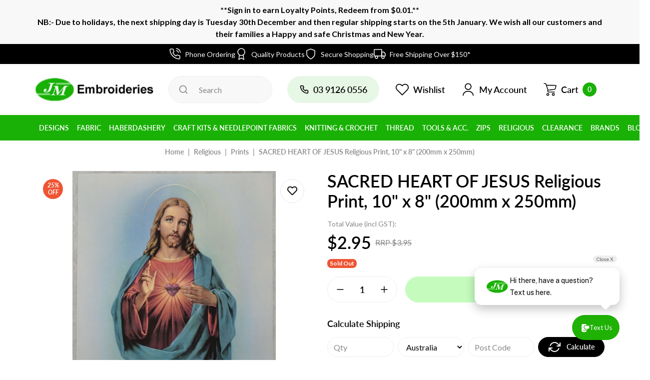

--- FILE ---
content_type: text/html; charset=utf-8
request_url: https://www.embroideries.com.au/sacred-heart-of-jesus-religious-print-10x8
body_size: 165544
content:
<!DOCTYPE html>
<html lang="en">
<head itemscope itemtype="http://schema.org/WebSite">
	<meta http-equiv="Content-Type" content="text/html; charset=utf-8"/>
<meta http-equiv="x-ua-compatible" content="ie=edge">
<meta name="keywords" content="SACRED HEART OF JESUS Religious Print, 10&quot; x 8&quot; (200mm x 250mm)  Print will be places between card for shipping.  (c) Fratelli Bonella Made In Italy, Religious Products, Morwell, Latrobe Valley, Gippsland"/>
<meta name="description" content="SACRED HEART OF JESUS Religious Print, 10&quot; x 8&quot; (200mm x 250mm) - GATTO"/>
<meta name="viewport" content="width=device-width, initial-scale=1, shrink-to-fit=no">

<meta name="csrf-token" content="bc30792f0cf59b6712647054da7d8dc4222c558c,f74f7abd513410404e07e43cf49daa1bd21a4893,1769036679"/>
<meta property="og:image" content="https://www.embroideries.com.au/assets/full/PL10x8-01.jpg?20210309043014"/>
<meta property="og:title" content="SACRED HEART OF JESUS Religious Print, 10&quot; x 8&quot; (200mm x 250mm)"/>
<meta property="og:site_name" content="JM Embroideries"/>
<meta property="og:type" content="product"/>
<meta property="og:url" content="https://www.embroideries.com.au/sacred-heart-of-jesus-religious-print-10x8"/>
<meta property="og:description" content="SACRED HEART OF JESUS Religious Print, 10&quot; x 8&quot; (200mm x 250mm) - GATTO"/>
<title itemprop='name'>SACRED HEART OF JESUS Religious Print, 10&quot; x 8&quot; (200mm x 250mm)</title>
<link rel="canonical" href="https://www.embroideries.com.au/sacred-heart-of-jesus-religious-print-10x8" itemprop="url"/>
<link rel="shortcut icon" href="/assets/favicon_logo.png?1768559406"/>
<!-- Maropost Assets -->
<link rel="dns-prefetch preconnect" href="//assets.netostatic.com">
<link rel="dns-prefetch" href="//use.fontawesome.com">
<link rel="dns-prefetch" href="//google-analytics.com">
<link rel="preload" type="text/css" href="https://use.fontawesome.com/releases/v5.7.2/css/all.css" as="style" onload="this.onload=null;this.rel='stylesheet'">
<link rel="preload" type="text/css" href="https://cdn.neto.com.au/assets/neto-cdn/jquery_ui/1.12.1/jquery-ui.min.css" as="style" onload="this.onload=null;this.rel='stylesheet'">
<!--[if lte IE 8]>
	<script type="text/javascript" src="https://cdn.neto.com.au/assets/neto-cdn/html5shiv/3.7.0/html5shiv.js"></script>
	<script type="text/javascript" src="https://cdn.neto.com.au/assets/neto-cdn/respond.js/1.3.0/respond.min.js"></script>
<![endif]-->
<!-- Begin: Script 92 -->
<script src="https://js.stripe.com/v3/"></script>
<!-- End: Script 92 -->
<!-- Begin: Script 106 -->
<meta name="google-site-verification" content="cIWKVU8-Z-zUPpMPNUEG0uFR8nR7ee7yiLaqZC_TpbE" />
<!-- End: Script 106 -->
<!-- Begin: Script 110 -->
<!-- Global site tag (gtag.js) - Google Analytics -->
<script async src="https://www.googletagmanager.com/gtag/js?id=G-HC2CPL123Y"></script>
<script>
  window.dataLayer = window.dataLayer || [];
  function gtag(){dataLayer.push(arguments);}
  gtag('js', new Date());
    gtag('config', 'G-HC2CPL123Y', {
      send_page_view: false
    });
</script>
<!-- End: Script 110 -->
<!-- Begin: Script 113 -->
<script type="application/javascript" async
src="https://static.klaviyo.com/onsite/js/klaviyo.js?company_id=RB77KW"></script>
<script src="https://static.klaviyoforneto.com/script.js" async></script>
<script type="text/html" id="k4n-data"><span nloader-content-id="ceRUXo2Nr3CLk8EQQYWCmK-fNBMYDh-TuUjCwqXqtpsU0kBTkNckngJV7FkCqsfDjPZyhZrGx4vkwEm32IQd-4" nloader-content="Wa1vjjouiluFaZGBMvHTDTzErwvBpBJPJ-aCAo0p1tkYGtLBpwLqygDSaNqFx9bu8rdUooXKK2mfIivuCta8xQ" nloader-data="rBccX-rRSBEvTfPWQyUURA"></span></script>
<script>
var k4n = {
        current_page:"product",
    product: {
            sku: "PL10x8-01",
            product_id: "9898",
            name: "SACRED%20HEART%20OF%20JESUS%20Religious%20Print,%2010%26quot%3B%20x%208%26quot%3B%20%28200mm%20x%20250mm%29",
            categories: [0,
                "Religious","Prints",
                "Prints",
            ].filter(function(item, pos, self) { return item && self.indexOf(item) == pos; }),
            image: "https%3A%2F%2Fwww.embroideries.com.au%2Fassets%2Fthumb%2FPL10x8-01.jpg%3F20210309064346",
            url: "https%3A%2F%2Fwww.embroideries.com.au%2Fsacred-heart-of-jesus-religious-print-10x8",
            brand: "GATTO",
            price: "2.95",
            rrp: ""
        },
    };

</script>

<!-- End: Script 113 -->
<!-- Begin: Script 114 -->
<script>(function(w,d,t,r,u){var f,n,i;w[u]=w[u]||[],f=function(){var o={ti:"97174234", enableAutoSpaTracking: true};o.q=w[u],w[u]=new UET(o),w[u].push("pageLoad")},n=d.createElement(t),n.src=r,n.async=1,n.onload=n.onreadystatechange=function(){var s=this.readyState;s&&s!=="loaded"&&s!=="complete"||(f(),n.onload=n.onreadystatechange=null)},i=d.getElementsByTagName(t)[0],i.parentNode.insertBefore(n,i)})(window,document,"script","//bat.bing.com/bat.js","uetq");</script>
<!-- End: Script 114 -->
<!-- Begin: Script 116 -->
<script async src="https://cdn.coaxspaces.com/au/pulse.min.js" data-key="LgjZKxU" data-identifier="9d6a5f"></script>
<script async src="https://trkcall.com/scripts/99758.js"></script>
<style>
.coax-old-form{
display: none !important;
</style>
<!-- End: Script 116 -->
<!-- Begin: Script 117 -->
<!-- Google Tag Manager -->
<script>(function(w,d,s,l,i){w[l]=w[l]||[];w[l].push({'gtm.start':
new Date().getTime(),event:'gtm.js'});var f=d.getElementsByTagName(s)[0],
j=d.createElement(s),dl=l!='dataLayer'?'&l='+l:'';j.async=true;j.src=
'https://www.googletagmanager.com/gtm.js?id='+i+dl;f.parentNode.insertBefore(j,f);
})(window,document,'script','dataLayer','GTM-PPHTLLVV');</script>
<!-- End Google Tag Manager -->
<!-- End: Script 117 -->


	<link rel="preload" href="/assets/themes/dc-embroideries/css/app.css?1768559406" as="style">
	<link class="theme-selector" rel="stylesheet" href="/assets/themes/dc-embroideries/css/app.css?1768559406" media="all"/>
</head>
<body id="n_product" class="n_dc-embroideries">
<a href="#main-content" class="sr-only sr-only-focusable">Skip to main content</a>
<!-- Header Announcement -->
<div class="header_announcement bg-light text-center py-2">
		<div class="container">
			<div class="row">
				<div class="col-12">
					<strong><p>**Sign in to earn Loyalty Points, Redeem from $0.01.**<br>NB:- Due to holidays, the next shipping day is Tuesday 30th December and then regular shipping starts on the 5th January. We wish all our customers and their families a Happy and safe Christmas and New Year.</strong>
				</div>
			</div>
		</div>
	</div>
<section class="section-usps">
		<ul class="list-usps"><li>
				<div class="usp-item">
				<svg width="24" height="24" viewBox="0 0 24 24" fill="none" xmlns="http://www.w3.org/2000/svg"> <path d="M15.05 5C16.0267 5.19057 16.9244 5.66826 17.6281 6.37194C18.3317 7.07561 18.8094 7.97326 19 8.95M15.05 1C17.0793 1.22544 18.9716 2.13417 20.4162 3.57701C21.8609 5.01984 22.772 6.91101 23 8.94M22 16.92V19.92C22.0011 20.1985 21.9441 20.4742 21.8325 20.7293C21.7209 20.9845 21.5573 21.2136 21.3521 21.4019C21.1468 21.5901 20.9046 21.7335 20.6407 21.8227C20.3769 21.9119 20.0974 21.9451 19.82 21.92C16.7428 21.5856 13.787 20.5341 11.19 18.85C8.77382 17.3147 6.72533 15.2662 5.18999 12.85C3.49997 10.2412 2.44824 7.27099 2.11999 4.18C2.095 3.90347 2.12787 3.62476 2.21649 3.36162C2.30512 3.09849 2.44756 2.85669 2.63476 2.65162C2.82196 2.44655 3.0498 2.28271 3.30379 2.17052C3.55777 2.05833 3.83233 2.00026 4.10999 2H7.10999C7.5953 1.99522 8.06579 2.16708 8.43376 2.48353C8.80173 2.79999 9.04207 3.23945 9.10999 3.72C9.23662 4.68007 9.47144 5.62273 9.80999 6.53C9.94454 6.88792 9.97366 7.27691 9.8939 7.65088C9.81415 8.02485 9.62886 8.36811 9.35999 8.64L8.08999 9.91C9.51355 12.4135 11.5864 14.4864 14.09 15.91L15.36 14.64C15.6319 14.3711 15.9751 14.1858 16.3491 14.1061C16.7231 14.0263 17.1121 14.0555 17.47 14.19C18.3773 14.5286 19.3199 14.7634 20.28 14.89C20.7658 14.9585 21.2094 15.2032 21.5265 15.5775C21.8437 15.9518 22.0122 16.4296 22 16.92Z" stroke="currentColor" stroke-width="1.5" stroke-linecap="round" stroke-linejoin="round"/> </svg>
					<div class="ml-2">Phone Ordering</div>
					</div>
				</li><li>
				<div class="usp-item">
				<svg width="24" height="24" viewBox="0 0 24 24" fill="none" xmlns="http://www.w3.org/2000/svg"> <path d="M12 15C15.866 15 19 11.866 19 8C19 4.13401 15.866 1 12 1C8.13401 1 5 4.13401 5 8C5 11.866 8.13401 15 12 15Z" stroke="currentColor" stroke-width="1.5" stroke-linecap="round" stroke-linejoin="round"/> <path d="M8.21 13.89L7 23L12 20L17 23L15.79 13.88" stroke="currentColor" stroke-width="1.5" stroke-linecap="round" stroke-linejoin="round"/> </svg>
					<div class="ml-2">Quality Products</div>
					</div>
				</li><li>
				<div class="usp-item">
				<svg width="24" height="24" viewBox="0 0 24 24" fill="none" xmlns="http://www.w3.org/2000/svg"> <path d="M12 22C12 22 20 18 20 12V5L12 2L4 5V12C4 18 12 22 12 22Z" stroke="currentColor" stroke-width="1.5" stroke-linecap="round" stroke-linejoin="round"/> </svg>
					<div class="ml-2">Secure Shopping</div>
					</div>
				</li><li>
				<div class="usp-item">
				<svg width="24" height="24" viewBox="0 0 24 24" fill="none" xmlns="http://www.w3.org/2000/svg"> <path d="M18.5 21C19.8807 21 21 19.8807 21 18.5C21 17.1193 19.8807 16 18.5 16C17.1193 16 16 17.1193 16 18.5C16 19.8807 17.1193 21 18.5 21Z" stroke="currentColor" stroke-width="1.5" stroke-linecap="round" stroke-linejoin="round"/> <path d="M5.5 21C6.88071 21 8 19.8807 8 18.5C8 17.1193 6.88071 16 5.5 16C4.11929 16 3 17.1193 3 18.5C3 19.8807 4.11929 21 5.5 21Z" stroke="currentColor" stroke-width="1.5" stroke-linecap="round" stroke-linejoin="round"/> <path d="M16 8H20L23 11V16H16V8Z" stroke="currentColor" stroke-width="1.5" stroke-linecap="round" stroke-linejoin="round"/> <path d="M16 3H1V16H16V3Z" stroke="currentColor" stroke-width="1.5" stroke-linecap="round" stroke-linejoin="round"/> </svg>
					<div class="ml-2">Free Shipping Over $150*</div>
					</div>
				</li></ul>
	</section>
<header class="wrapper-header" aria-label="Header container">
	<div class="header-top">
		<div class="container">
			<div class="row align-items-center">
				<div class="col d-md-none">
					<button class="navbar-toggler collapsed" type="button" data-toggle="collapse" data-target="#navbarMainMenu" aria-controls="navbarMainMenu" aria-expanded="false" aria-label="Toggle navigation">
						<span></span>
						<span></span>
						<span></span>
					</button>
				</div>
				<div class="col-auto wrapper-logo">
					<a href="https://www.embroideries.com.au" title="Puttock International Pty Ltd  T/A  JM Embroideries">
						<img class="logo" src="/assets/website_logo.png?1768559406" alt="Puttock International Pty Ltd  T/A  JM Embroideries logo"/>
					</a>
				</div>
				<div class="col d-md-none text-right">
					<a class="navbar-cart d-inline-flex d-md-none" href="https://www.embroideries.com.au/_mycart?tkn=cart&ts=1769036679722629" aria-label="Shopping cart">
						<svg width="28" height="28" viewBox="0 0 28 28" fill="none" xmlns="http://www.w3.org/2000/svg">
							<path d="M9.46175 21.1505C8.01653 21.1505 6.845 22.3535 6.845 23.8375C6.845 25.3215 8.01658 26.5245 9.46175 26.5245C10.907 26.5245 12.0785 25.3215 12.0785 23.8375C12.0785 22.3535 10.907 21.1505 9.46175 21.1505ZM9.46175 25.3303C8.65886 25.3303 8.00801 24.662 8.00801 23.8376C8.00801 23.0131 8.65886 22.3448 9.46175 22.3448C10.2646 22.3448 10.9155 23.0131 10.9155 23.8376C10.9155 24.662 10.2646 25.3303 9.46175 25.3303Z" fill="currentColor"/>
							<path d="M20.5139 21.1505C19.0686 21.1505 17.8971 22.3535 17.8971 23.8375C17.8971 25.3215 19.0687 26.5245 20.5139 26.5245C21.959 26.5245 23.1306 25.3215 23.1306 23.8375C23.1306 22.3535 21.9591 21.1505 20.5139 21.1505ZM20.5139 25.3303C19.711 25.3303 19.0601 24.662 19.0601 23.8376C19.0601 23.0131 19.711 22.3448 20.5139 22.3448C21.3167 22.3448 21.9676 23.0131 21.9676 23.8376C21.9676 24.662 21.3167 25.3303 20.5139 25.3303Z" fill="currentColor"/>
							<path d="M26.4143 5.47626C26.2932 5.34043 26.1275 5.25539 25.9491 5.23739L7.02115 4.96869L6.4978 3.32661C6.12911 2.2289 5.12804 1.48783 3.99731 1.47554H2.04928C1.72811 1.47554 1.46777 1.74287 1.46777 2.07266C1.46777 2.40245 1.72811 2.66978 2.04928 2.66978H3.99731C4.62957 2.68412 5.18631 3.101 5.39295 3.71474L9.0855 15.1495L8.79477 15.8362C8.47049 16.6948 8.56788 17.6613 9.05645 18.4336C9.54034 19.1922 10.3544 19.6603 11.2371 19.6876H22.5474C22.8685 19.6876 23.1289 19.4202 23.1289 19.0905C23.1289 18.7607 22.8685 18.4933 22.5474 18.4933H11.2371C10.7386 18.4805 10.2797 18.2113 10.0159 17.7768C9.75499 17.3476 9.7014 16.8189 9.87052 16.3437L10.1031 15.8063L22.3438 14.4926C23.6884 14.3405 24.7944 13.3364 25.106 11.9847L26.5016 5.98372C26.5645 5.81091 26.5311 5.61656 26.4143 5.47626ZM23.972 11.7161C23.7832 12.5862 23.0638 13.228 22.1984 13.2984L10.1031 14.5822L7.39914 6.16293L25.2222 6.43163L23.972 11.7161Z" fill="currentColor"/>
							<path fill-rule="evenodd" clip-rule="evenodd" d="M26.6429 5.27555C26.8263 5.49583 26.8819 5.79893 26.7904 6.07181L25.3987 12.0559C25.0578 13.5346 23.8477 14.6332 22.3767 14.7996L22.3751 14.7998L10.3074 16.0949L10.1497 16.459C10.0164 16.8425 10.0609 17.2676 10.271 17.6132C10.4807 17.9586 10.8451 18.1731 11.241 18.1845H22.5474C23.0347 18.1845 23.4297 18.5901 23.4297 19.0905C23.4297 19.5908 23.0347 19.9964 22.5474 19.9964H11.2281C10.2472 19.9661 9.34255 19.4458 8.80484 18.6029L8.80421 18.6019C8.263 17.7463 8.15511 16.6757 8.51434 15.7245L8.51871 15.7129L8.76381 15.1346L5.10809 3.81392C4.94243 3.32421 4.49839 2.99141 3.99381 2.97863H2.04928C1.562 2.97863 1.16699 2.57302 1.16699 2.07266C1.16699 1.57229 1.562 1.16669 2.04928 1.16669H4.00049C5.25837 1.18035 6.372 2.00477 6.78215 3.22591L6.7837 3.23053L7.24017 4.66292L25.9659 4.92875L25.9785 4.93002C26.2307 4.95546 26.4649 5.07567 26.6361 5.26771L26.6429 5.27555ZM7.02115 4.96869L6.4978 3.32661C6.12911 2.2289 5.12804 1.48783 3.99731 1.47554H2.04928C1.72811 1.47554 1.46777 1.74287 1.46777 2.07266C1.46777 2.40245 1.72811 2.66978 2.04928 2.66978H3.99731C4.62957 2.68412 5.18631 3.101 5.39295 3.71474L9.0855 15.1495L8.79477 15.8362C8.47049 16.6948 8.56788 17.6613 9.05645 18.4336C9.54034 19.1922 10.3544 19.6603 11.2371 19.6876H22.5474C22.8685 19.6876 23.1289 19.4202 23.1289 19.0905C23.1289 18.7607 22.8685 18.4933 22.5474 18.4933H11.2371C10.7386 18.4805 10.2797 18.2113 10.0159 17.7768C9.75499 17.3476 9.7014 16.8189 9.87052 16.3437L10.1031 15.8063L22.3438 14.4926C23.6884 14.3405 24.7944 13.3364 25.106 11.9847L26.5016 5.98372C26.5645 5.81091 26.5311 5.61656 26.4143 5.47626C26.2932 5.34043 26.1275 5.25539 25.9491 5.23739L7.02115 4.96869ZM23.6797 11.6432L24.841 6.73477L7.81708 6.47812L10.313 14.2494L22.1747 12.9905C22.9084 12.9307 23.5184 12.3866 23.6784 11.6489L23.6797 11.6432ZM10.1031 14.5822L7.39914 6.16293L25.2222 6.43163L23.972 11.7161C23.7832 12.5862 23.0638 13.228 22.1984 13.2984L10.1031 14.5822ZM6.54422 23.8375C6.54422 22.183 7.85041 20.8417 9.46175 20.8417C11.0731 20.8417 12.3793 22.183 12.3793 23.8375C12.3793 25.492 11.0731 26.8334 9.46175 26.8334C7.85047 26.8334 6.54422 25.4921 6.54422 23.8375ZM8.30879 23.8376C8.30879 24.4914 8.82498 25.0215 9.46175 25.0215C10.0985 25.0215 10.6147 24.4914 10.6147 23.8376C10.6147 23.1837 10.0985 22.6537 9.46175 22.6537C8.82498 22.6537 8.30879 23.1837 8.30879 23.8376ZM17.5963 23.8375C17.5963 22.183 18.9025 20.8417 20.5139 20.8417C22.1252 20.8417 23.4314 22.183 23.4314 23.8375C23.4314 25.492 22.1251 26.8334 20.5139 26.8334C18.9026 26.8334 17.5963 25.4921 17.5963 23.8375ZM19.3609 23.8376C19.3609 24.4914 19.8771 25.0215 20.5139 25.0215C21.1506 25.0215 21.6669 24.4914 21.6668 23.8376C21.6668 23.1837 21.1506 22.6537 20.5139 22.6537C19.8771 22.6537 19.3609 23.1837 19.3609 23.8376ZM9.46175 21.1505C8.01653 21.1505 6.845 22.3535 6.845 23.8375C6.845 25.3215 8.01658 26.5245 9.46175 26.5245C10.907 26.5245 12.0785 25.3215 12.0785 23.8375C12.0785 22.3535 10.907 21.1505 9.46175 21.1505ZM9.46175 25.3303C8.65886 25.3303 8.00801 24.662 8.00801 23.8376C8.00801 23.0131 8.65886 22.3448 9.46175 22.3448C10.2646 22.3448 10.9155 23.0131 10.9155 23.8376C10.9155 24.662 10.2646 25.3303 9.46175 25.3303ZM20.5139 21.1505C19.0686 21.1505 17.8971 22.3535 17.8971 23.8375C17.8971 25.3215 19.0687 26.5245 20.5139 26.5245C21.959 26.5245 23.1306 25.3215 23.1306 23.8375C23.1306 22.3535 21.9591 21.1505 20.5139 21.1505ZM20.5139 25.3303C19.711 25.3303 19.0601 24.662 19.0601 23.8376C19.0601 23.0131 19.711 22.3448 20.5139 22.3448C21.3167 22.3448 21.9676 23.0131 21.9676 23.8376C21.9676 24.662 21.3167 25.3303 20.5139 25.3303Z" fill="currentColor"/>
						</svg>
						<span class="cart-item_count ml-2" rel="a2c_item_count">0</span>
					</a>
				</div>
				<div class="col d-none d-md-block">
					<div class="header-search">
						<form name="productsearch" method="get" action="/" role="search" aria-label="Product search">
							<input type="hidden" name="rf" value="kw"/>
							<input class="form-control ajax_search" value="" id="name_search" autocomplete="off" name="kw" type="search" aria-label="Input search" placeholder="Search"/>
							<button type="submit" value="Search" class="btn" aria-label="Search site">
								<svg class="d-block" width="20" height="20" viewBox="0 0 20 20" fill="none" xmlns="http://www.w3.org/2000/svg">
									<path d="M18.0916 16.9083L15 13.8417C16.2001 12.3454 16.7812 10.4461 16.624 8.53443C16.4667 6.62276 15.583 4.844 14.1546 3.56388C12.7261 2.28377 10.8615 1.5996 8.94408 1.65207C7.02668 1.70454 5.20225 2.48965 3.84593 3.84596C2.48962 5.20228 1.70451 7.02671 1.65204 8.94411C1.59957 10.8615 2.28374 12.7262 3.56385 14.1546C4.84397 15.5831 6.62273 16.4668 8.5344 16.624C10.4461 16.7813 12.3453 16.2001 13.8416 15L16.9083 18.0667C16.9858 18.1448 17.078 18.2068 17.1795 18.2491C17.281 18.2914 17.39 18.3132 17.5 18.3132C17.61 18.3132 17.7189 18.2914 17.8205 18.2491C17.922 18.2068 18.0142 18.1448 18.0916 18.0667C18.2418 17.9113 18.3258 17.7036 18.3258 17.4875C18.3258 17.2714 18.2418 17.0637 18.0916 16.9083ZM9.16665 15C8.01292 15 6.88511 14.6579 5.92582 14.0169C4.96653 13.3759 4.21886 12.4649 3.77735 11.399C3.33584 10.3331 3.22032 9.16021 3.4454 8.02865C3.67048 6.8971 4.22605 5.8577 5.04186 5.04189C5.85766 4.22608 6.89707 3.67051 8.02862 3.44543C9.16018 3.22035 10.3331 3.33587 11.399 3.77738C12.4649 4.21889 13.3759 4.96657 14.0169 5.92585C14.6579 6.88514 15 8.01295 15 9.16668C15 10.7138 14.3854 12.1975 13.2914 13.2915C12.1975 14.3854 10.7137 15 9.16665 15Z" fill="currentColor"/>
								</svg>
							</button>
						</form>
					</div>
				</div>
				<div class="d-none d-md-block col-auto" role="navigation">
					<ul class="nav nav-right">
						<li class="nav-item d-none d-lg-block">
							<a href="tel:0417670160" class="nav-link nav-tel">
								<svg width="20" height="20" viewBox="0 0 24 24" fill="none" xmlns="http://www.w3.org/2000/svg">
									<path d="M19.44 13C19.22 13 18.99 12.93 18.77 12.88C18.3245 12.7818 17.8867 12.6515 17.46 12.49C16.9961 12.3212 16.4862 12.33 16.0283 12.5146C15.5705 12.6992 15.1971 13.0466 14.98 13.49L14.76 13.94C13.786 13.3982 12.891 12.7252 12.1 11.94C11.3148 11.149 10.6418 10.254 10.1 9.27999L10.52 8.99999C10.9634 8.78291 11.3108 8.40952 11.4954 7.95168C11.68 7.49384 11.6888 6.9839 11.52 6.51999C11.3612 6.09241 11.2309 5.65479 11.13 5.20999C11.08 4.98999 11.04 4.75999 11.01 4.52999C10.8886 3.82561 10.5196 3.18773 9.96963 2.73123C9.41963 2.27473 8.72471 2.0296 8.01001 2.03999H5.01001C4.57904 2.03594 4.15226 2.1248 3.75872 2.30052C3.36518 2.47624 3.01412 2.73469 2.72944 3.05827C2.44476 3.38186 2.23314 3.76298 2.109 4.1757C1.98485 4.58842 1.95109 5.02305 2.01001 5.44999C2.54275 9.63937 4.45604 13.5319 7.44766 16.5126C10.4393 19.4934 14.3387 21.3925 18.53 21.91H18.91C19.6474 21.9111 20.3594 21.6405 20.91 21.15C21.2264 20.867 21.4791 20.5202 21.6515 20.1323C21.8239 19.7444 21.912 19.3244 21.91 18.9V15.9C21.8978 15.2054 21.6448 14.5365 21.1943 14.0077C20.7439 13.4788 20.1238 13.1226 19.44 13ZM19.94 19C19.9398 19.142 19.9094 19.2823 19.8508 19.4116C19.7922 19.5409 19.7067 19.6563 19.6 19.75C19.4883 19.8465 19.3576 19.9185 19.2164 19.9616C19.0752 20.0046 18.9266 20.0177 18.78 20C15.0349 19.5198 11.5562 17.8065 8.89273 15.1303C6.22921 12.4541 4.53242 8.96733 4.07001 5.21999C4.05409 5.07351 4.06804 4.92532 4.11101 4.78438C4.15398 4.64344 4.22508 4.51268 4.32001 4.39999C4.41372 4.29332 4.52907 4.20783 4.65839 4.14921C4.78771 4.09058 4.92802 4.06017 5.07001 4.05999H8.07001C8.30256 4.05482 8.52963 4.13087 8.71215 4.27506C8.89467 4.41925 9.02122 4.62256 9.07001 4.84999C9.11001 5.12332 9.16001 5.39332 9.22001 5.65999C9.33553 6.18713 9.48927 6.70517 9.68001 7.20999L8.28001 7.85999C8.16031 7.91491 8.05263 7.99294 7.96317 8.08959C7.8737 8.18623 7.80421 8.2996 7.75868 8.42318C7.71315 8.54677 7.69248 8.67812 7.69786 8.80971C7.70323 8.9413 7.73455 9.07054 7.79001 9.18999C9.22921 12.2727 11.7073 14.7508 14.79 16.19C15.0335 16.29 15.3065 16.29 15.55 16.19C15.6747 16.1454 15.7893 16.0764 15.8872 15.9872C15.985 15.8979 16.0642 15.7901 16.12 15.67L16.74 14.27C17.257 14.4549 17.7846 14.6085 18.32 14.73C18.5867 14.79 18.8567 14.84 19.13 14.88C19.3574 14.9288 19.5607 15.0553 19.7049 15.2378C19.8491 15.4204 19.9252 15.6474 19.92 15.88L19.94 19Z" fill="currentColor"/>
								</svg>
								<span class="ml-2">0417670160</span>
							</a>
						</li>
						<li class="nav-item">
							<a href="https://www.embroideries.com.au/_myacct/wishlist" class="nav-link">
								<svg width="28" height="28" viewBox="0 0 24 24" fill="none" xmlns="http://www.w3.org/2000/svg">
									<path d="M20.84 4.60999C20.3292 4.099 19.7228 3.69364 19.0554 3.41708C18.3879 3.14052 17.6725 2.99817 16.95 2.99817C16.2275 2.99817 15.5121 3.14052 14.8446 3.41708C14.1772 3.69364 13.5708 4.099 13.06 4.60999L12 5.66999L10.94 4.60999C9.9083 3.5783 8.50903 2.9987 7.05 2.9987C5.59096 2.9987 4.19169 3.5783 3.16 4.60999C2.1283 5.64169 1.54871 7.04096 1.54871 8.49999C1.54871 9.95903 2.1283 11.3583 3.16 12.39L4.22 13.45L12 21.23L19.78 13.45L20.84 12.39C21.351 11.8792 21.7563 11.2728 22.0329 10.6053C22.3095 9.93789 22.4518 9.22248 22.4518 8.49999C22.4518 7.77751 22.3095 7.0621 22.0329 6.39464C21.7563 5.72718 21.351 5.12075 20.84 4.60999V4.60999Z" stroke="currentColor" stroke-width="1.5" stroke-linecap="round" stroke-linejoin="round"/>
								</svg>
								<span class="ml-2">Wishlist</span>
							</a>
						</li>
						<li class="nav-item dropdown">
							<a href="https://www.embroideries.com.au/_myacct" role="button" class="nav-link dropdown-toggle" data-toggle="dropdown" aria-haspopup="true" aria-expanded="false" aria-label="Account dropdown">
								<svg width="28" height="28" viewBox="0 0 28 28" fill="none" xmlns="http://www.w3.org/2000/svg">
									<path d="M14.0001 14.8752C10.3017 14.8752 7.29175 11.8652 7.29175 8.16686C7.29175 4.46853 10.3017 1.45853 14.0001 1.45853C17.6984 1.45853 20.7084 4.46853 20.7084 8.16686C20.7084 11.8652 17.6984 14.8752 14.0001 14.8752ZM14.0001 3.20853C11.2701 3.20853 9.04175 5.43686 9.04175 8.16686C9.04175 10.8969 11.2701 13.1252 14.0001 13.1252C16.7301 13.1252 18.9584 10.8969 18.9584 8.16686C18.9584 5.43686 16.7301 3.20853 14.0001 3.20853Z" fill="currentColor"/>
									<path d="M24.0218 26.5419C23.5435 26.5419 23.1468 26.1452 23.1468 25.6669C23.1468 21.6418 19.0402 18.3752 14.0002 18.3752C8.96018 18.3752 4.85352 21.6418 4.85352 25.6669C4.85352 26.1452 4.45685 26.5419 3.97852 26.5419C3.50018 26.5419 3.10352 26.1452 3.10352 25.6669C3.10352 20.6852 7.99185 16.6252 14.0002 16.6252C20.0085 16.6252 24.8968 20.6852 24.8968 25.6669C24.8968 26.1452 24.5002 26.5419 24.0218 26.5419Z" fill="currentColor"/>
								</svg>
								<span class="ml-2">My Account</span>
							</a>
							<ul class="dropdown-menu">
								<li><a class="dropdown-item" href="https://www.embroideries.com.au/_myacct">Account Home</a></li>
								<li><a class="dropdown-item" href="https://www.embroideries.com.au/_myacct#orders">Orders</a></li>
								<li><a class="dropdown-item" href="https://www.embroideries.com.au/_myacct/payrec">Pay Invoices</a></li>
								<li><a class="dropdown-item" href="https://www.embroideries.com.au/_myacct/favourites">Reorder</a></li>
								<li><a class="dropdown-item" href="https://www.embroideries.com.au/_myacct/wishlist">Wishlists</a></li>
								<li><a class="dropdown-item" href="https://www.embroideries.com.au/_myacct/warranty">Resolution Centre</a></li>
								<li><a class="dropdown-item" href="https://www.embroideries.com.au/_myacct/edit_account">Edit My Details</a></li>
								<li><a class="dropdown-item" href="https://www.embroideries.com.au/_myacct/edit_address">Edit My Address Book</a></li>
								<li class="divider"><div class="dropdown-divider"></div></li>
								<span nloader-content-id="8gorzEKuNl0UmfKTD4ZMEXn_ISrK31EObYaVsyMxhB44aRuy77rwMz-AvD2G3RY79UGsf-03B6tEwCHzjdbuxA" nloader-content="[base64]" nloader-data="5RLmoUzpiwantvPtfReULDRuATpFDsj-91FIPgqGq8E"></span></ul>
						</li>
						<li class="nav-item dropdown">
							<a href="https://www.embroideries.com.au/_mycart?tkn=cart&ts=1769036679804552" class="nav-link" id="cartcontentsheader" data-toggle="dropdown" aria-haspopup="true" aria-expanded="false" aria-label="Shopping cart dropdown">
								<svg width="28" height="28" viewBox="0 0 28 28" fill="none" xmlns="http://www.w3.org/2000/svg">
									<path d="M9.46175 21.1505C8.01653 21.1505 6.845 22.3535 6.845 23.8375C6.845 25.3215 8.01658 26.5245 9.46175 26.5245C10.907 26.5245 12.0785 25.3215 12.0785 23.8375C12.0785 22.3535 10.907 21.1505 9.46175 21.1505ZM9.46175 25.3303C8.65886 25.3303 8.00801 24.662 8.00801 23.8376C8.00801 23.0131 8.65886 22.3448 9.46175 22.3448C10.2646 22.3448 10.9155 23.0131 10.9155 23.8376C10.9155 24.662 10.2646 25.3303 9.46175 25.3303Z" fill="currentColor"/>
									<path d="M20.5139 21.1505C19.0686 21.1505 17.8971 22.3535 17.8971 23.8375C17.8971 25.3215 19.0687 26.5245 20.5139 26.5245C21.959 26.5245 23.1306 25.3215 23.1306 23.8375C23.1306 22.3535 21.9591 21.1505 20.5139 21.1505ZM20.5139 25.3303C19.711 25.3303 19.0601 24.662 19.0601 23.8376C19.0601 23.0131 19.711 22.3448 20.5139 22.3448C21.3167 22.3448 21.9676 23.0131 21.9676 23.8376C21.9676 24.662 21.3167 25.3303 20.5139 25.3303Z" fill="currentColor"/>
									<path d="M26.4143 5.47626C26.2932 5.34043 26.1275 5.25539 25.9491 5.23739L7.02115 4.96869L6.4978 3.32661C6.12911 2.2289 5.12804 1.48783 3.99731 1.47554H2.04928C1.72811 1.47554 1.46777 1.74287 1.46777 2.07266C1.46777 2.40245 1.72811 2.66978 2.04928 2.66978H3.99731C4.62957 2.68412 5.18631 3.101 5.39295 3.71474L9.0855 15.1495L8.79477 15.8362C8.47049 16.6948 8.56788 17.6613 9.05645 18.4336C9.54034 19.1922 10.3544 19.6603 11.2371 19.6876H22.5474C22.8685 19.6876 23.1289 19.4202 23.1289 19.0905C23.1289 18.7607 22.8685 18.4933 22.5474 18.4933H11.2371C10.7386 18.4805 10.2797 18.2113 10.0159 17.7768C9.75499 17.3476 9.7014 16.8189 9.87052 16.3437L10.1031 15.8063L22.3438 14.4926C23.6884 14.3405 24.7944 13.3364 25.106 11.9847L26.5016 5.98372C26.5645 5.81091 26.5311 5.61656 26.4143 5.47626ZM23.972 11.7161C23.7832 12.5862 23.0638 13.228 22.1984 13.2984L10.1031 14.5822L7.39914 6.16293L25.2222 6.43163L23.972 11.7161Z" fill="currentColor"/>
									<path fill-rule="evenodd" clip-rule="evenodd" d="M26.6429 5.27555C26.8263 5.49583 26.8819 5.79893 26.7904 6.07181L25.3987 12.0559C25.0578 13.5346 23.8477 14.6332 22.3767 14.7996L22.3751 14.7998L10.3074 16.0949L10.1497 16.459C10.0164 16.8425 10.0609 17.2676 10.271 17.6132C10.4807 17.9586 10.8451 18.1731 11.241 18.1845H22.5474C23.0347 18.1845 23.4297 18.5901 23.4297 19.0905C23.4297 19.5908 23.0347 19.9964 22.5474 19.9964H11.2281C10.2472 19.9661 9.34255 19.4458 8.80484 18.6029L8.80421 18.6019C8.263 17.7463 8.15511 16.6757 8.51434 15.7245L8.51871 15.7129L8.76381 15.1346L5.10809 3.81392C4.94243 3.32421 4.49839 2.99141 3.99381 2.97863H2.04928C1.562 2.97863 1.16699 2.57302 1.16699 2.07266C1.16699 1.57229 1.562 1.16669 2.04928 1.16669H4.00049C5.25837 1.18035 6.372 2.00477 6.78215 3.22591L6.7837 3.23053L7.24017 4.66292L25.9659 4.92875L25.9785 4.93002C26.2307 4.95546 26.4649 5.07567 26.6361 5.26771L26.6429 5.27555ZM7.02115 4.96869L6.4978 3.32661C6.12911 2.2289 5.12804 1.48783 3.99731 1.47554H2.04928C1.72811 1.47554 1.46777 1.74287 1.46777 2.07266C1.46777 2.40245 1.72811 2.66978 2.04928 2.66978H3.99731C4.62957 2.68412 5.18631 3.101 5.39295 3.71474L9.0855 15.1495L8.79477 15.8362C8.47049 16.6948 8.56788 17.6613 9.05645 18.4336C9.54034 19.1922 10.3544 19.6603 11.2371 19.6876H22.5474C22.8685 19.6876 23.1289 19.4202 23.1289 19.0905C23.1289 18.7607 22.8685 18.4933 22.5474 18.4933H11.2371C10.7386 18.4805 10.2797 18.2113 10.0159 17.7768C9.75499 17.3476 9.7014 16.8189 9.87052 16.3437L10.1031 15.8063L22.3438 14.4926C23.6884 14.3405 24.7944 13.3364 25.106 11.9847L26.5016 5.98372C26.5645 5.81091 26.5311 5.61656 26.4143 5.47626C26.2932 5.34043 26.1275 5.25539 25.9491 5.23739L7.02115 4.96869ZM23.6797 11.6432L24.841 6.73477L7.81708 6.47812L10.313 14.2494L22.1747 12.9905C22.9084 12.9307 23.5184 12.3866 23.6784 11.6489L23.6797 11.6432ZM10.1031 14.5822L7.39914 6.16293L25.2222 6.43163L23.972 11.7161C23.7832 12.5862 23.0638 13.228 22.1984 13.2984L10.1031 14.5822ZM6.54422 23.8375C6.54422 22.183 7.85041 20.8417 9.46175 20.8417C11.0731 20.8417 12.3793 22.183 12.3793 23.8375C12.3793 25.492 11.0731 26.8334 9.46175 26.8334C7.85047 26.8334 6.54422 25.4921 6.54422 23.8375ZM8.30879 23.8376C8.30879 24.4914 8.82498 25.0215 9.46175 25.0215C10.0985 25.0215 10.6147 24.4914 10.6147 23.8376C10.6147 23.1837 10.0985 22.6537 9.46175 22.6537C8.82498 22.6537 8.30879 23.1837 8.30879 23.8376ZM17.5963 23.8375C17.5963 22.183 18.9025 20.8417 20.5139 20.8417C22.1252 20.8417 23.4314 22.183 23.4314 23.8375C23.4314 25.492 22.1251 26.8334 20.5139 26.8334C18.9026 26.8334 17.5963 25.4921 17.5963 23.8375ZM19.3609 23.8376C19.3609 24.4914 19.8771 25.0215 20.5139 25.0215C21.1506 25.0215 21.6669 24.4914 21.6668 23.8376C21.6668 23.1837 21.1506 22.6537 20.5139 22.6537C19.8771 22.6537 19.3609 23.1837 19.3609 23.8376ZM9.46175 21.1505C8.01653 21.1505 6.845 22.3535 6.845 23.8375C6.845 25.3215 8.01658 26.5245 9.46175 26.5245C10.907 26.5245 12.0785 25.3215 12.0785 23.8375C12.0785 22.3535 10.907 21.1505 9.46175 21.1505ZM9.46175 25.3303C8.65886 25.3303 8.00801 24.662 8.00801 23.8376C8.00801 23.0131 8.65886 22.3448 9.46175 22.3448C10.2646 22.3448 10.9155 23.0131 10.9155 23.8376C10.9155 24.662 10.2646 25.3303 9.46175 25.3303ZM20.5139 21.1505C19.0686 21.1505 17.8971 22.3535 17.8971 23.8375C17.8971 25.3215 19.0687 26.5245 20.5139 26.5245C21.959 26.5245 23.1306 25.3215 23.1306 23.8375C23.1306 22.3535 21.9591 21.1505 20.5139 21.1505ZM20.5139 25.3303C19.711 25.3303 19.0601 24.662 19.0601 23.8376C19.0601 23.0131 19.711 22.3448 20.5139 22.3448C21.3167 22.3448 21.9676 23.0131 21.9676 23.8376C21.9676 24.662 21.3167 25.3303 20.5139 25.3303Z" fill="currentColor"/>
								</svg>
								<span class="ml-2">Cart</span>
								<span class="cart-item_count ml-2" rel="a2c_item_count">0</span>
							</a>
							<ul class="dropdown-menu dropdown-menu-right py-0">
								<li class="box" id="neto-dropdown">
									<div class="body" id="cartcontents"></div>
									<div class="footer"></div>
								</li>
							</ul>
						</li>
					</ul>
				</div>
			</div>
		</div>
	</div>
	<div class="header-bottom">
		<nav class="navbar navbar-expand-md navbar-dark bg-primary" aria-label="Main menu">
			<div class="container">
				<div class="collapse navbar-collapse" id="navbarMainMenu">
					<div class="header-search d-md-none">
						<form name="productsearch" method="get" action="/" role="search" aria-label="Product search">
							<input type="hidden" name="rf" value="kw"/>
							<input class="form-control ajax_search" value="" id="name_search-xs" autocomplete="off" name="kw" type="search" aria-label="Input search" placeholder="Search"/>
							<button type="submit" value="Search" class="btn" aria-label="Search site">
								<svg class="d-block" width="20" height="20" viewBox="0 0 20 20" fill="none" xmlns="http://www.w3.org/2000/svg">
									<path d="M18.0916 16.9083L15 13.8417C16.2001 12.3454 16.7812 10.4461 16.624 8.53443C16.4667 6.62276 15.583 4.844 14.1546 3.56388C12.7261 2.28377 10.8615 1.5996 8.94408 1.65207C7.02668 1.70454 5.20225 2.48965 3.84593 3.84596C2.48962 5.20228 1.70451 7.02671 1.65204 8.94411C1.59957 10.8615 2.28374 12.7262 3.56385 14.1546C4.84397 15.5831 6.62273 16.4668 8.5344 16.624C10.4461 16.7813 12.3453 16.2001 13.8416 15L16.9083 18.0667C16.9858 18.1448 17.078 18.2068 17.1795 18.2491C17.281 18.2914 17.39 18.3132 17.5 18.3132C17.61 18.3132 17.7189 18.2914 17.8205 18.2491C17.922 18.2068 18.0142 18.1448 18.0916 18.0667C18.2418 17.9113 18.3258 17.7036 18.3258 17.4875C18.3258 17.2714 18.2418 17.0637 18.0916 16.9083ZM9.16665 15C8.01292 15 6.88511 14.6579 5.92582 14.0169C4.96653 13.3759 4.21886 12.4649 3.77735 11.399C3.33584 10.3331 3.22032 9.16021 3.4454 8.02865C3.67048 6.8971 4.22605 5.8577 5.04186 5.04189C5.85766 4.22608 6.89707 3.67051 8.02862 3.44543C9.16018 3.22035 10.3331 3.33587 11.399 3.77738C12.4649 4.21889 13.3759 4.96657 14.0169 5.92585C14.6579 6.88514 15 8.01295 15 9.16668C15 10.7138 14.3854 12.1975 13.2914 13.2915C12.1975 14.3854 10.7137 15 9.16665 15Z" fill="currentColor"/>
								</svg>
							</button>
						</form>
					</div>
					<ul class="navbar-nav nav-account d-md-none">
						<li class="nav-item">
							<a href="https://www.embroideries.com.au/_myacct/wishlist" class="nav-link">
								<svg width="28" height="28" viewBox="0 0 24 24" fill="none" xmlns="http://www.w3.org/2000/svg">
									<path d="M20.84 4.60999C20.3292 4.099 19.7228 3.69364 19.0554 3.41708C18.3879 3.14052 17.6725 2.99817 16.95 2.99817C16.2275 2.99817 15.5121 3.14052 14.8446 3.41708C14.1772 3.69364 13.5708 4.099 13.06 4.60999L12 5.66999L10.94 4.60999C9.9083 3.5783 8.50903 2.9987 7.05 2.9987C5.59096 2.9987 4.19169 3.5783 3.16 4.60999C2.1283 5.64169 1.54871 7.04096 1.54871 8.49999C1.54871 9.95903 2.1283 11.3583 3.16 12.39L4.22 13.45L12 21.23L19.78 13.45L20.84 12.39C21.351 11.8792 21.7563 11.2728 22.0329 10.6053C22.3095 9.93789 22.4518 9.22248 22.4518 8.49999C22.4518 7.77751 22.3095 7.0621 22.0329 6.39464C21.7563 5.72718 21.351 5.12075 20.84 4.60999V4.60999Z" stroke="currentColor" stroke-width="1.5" stroke-linecap="round" stroke-linejoin="round"/>
								</svg>
								<span class="ml-2">Wishlist</span>
							</a>
						</li>
						<li class="nav-item">
							<a href="https://www.embroideries.com.au/_myacct" class="nav-link">
								<svg width="28" height="28" viewBox="0 0 28 28" fill="none" xmlns="http://www.w3.org/2000/svg">
									<path d="M14.0001 14.8752C10.3017 14.8752 7.29175 11.8652 7.29175 8.16686C7.29175 4.46853 10.3017 1.45853 14.0001 1.45853C17.6984 1.45853 20.7084 4.46853 20.7084 8.16686C20.7084 11.8652 17.6984 14.8752 14.0001 14.8752ZM14.0001 3.20853C11.2701 3.20853 9.04175 5.43686 9.04175 8.16686C9.04175 10.8969 11.2701 13.1252 14.0001 13.1252C16.7301 13.1252 18.9584 10.8969 18.9584 8.16686C18.9584 5.43686 16.7301 3.20853 14.0001 3.20853Z" fill="currentColor"/>
									<path d="M24.0218 26.5419C23.5435 26.5419 23.1468 26.1452 23.1468 25.6669C23.1468 21.6418 19.0402 18.3752 14.0002 18.3752C8.96018 18.3752 4.85352 21.6418 4.85352 25.6669C4.85352 26.1452 4.45685 26.5419 3.97852 26.5419C3.50018 26.5419 3.10352 26.1452 3.10352 25.6669C3.10352 20.6852 7.99185 16.6252 14.0002 16.6252C20.0085 16.6252 24.8968 20.6852 24.8968 25.6669C24.8968 26.1452 24.5002 26.5419 24.0218 26.5419Z" fill="currentColor"/>
								</svg>
								<span class="ml-2">My Account</span>
							</a>
						</li>
						<li class="nav-item">
							<a href="tel:0417670160" class="nav-link nav-tel">
								<svg width="28" height="28" viewBox="0 0 24 24" fill="none" xmlns="http://www.w3.org/2000/svg">
									<path d="M19.44 13C19.22 13 18.99 12.93 18.77 12.88C18.3245 12.7818 17.8867 12.6515 17.46 12.49C16.9961 12.3212 16.4862 12.33 16.0283 12.5146C15.5705 12.6992 15.1971 13.0466 14.98 13.49L14.76 13.94C13.786 13.3982 12.891 12.7252 12.1 11.94C11.3148 11.149 10.6418 10.254 10.1 9.27999L10.52 8.99999C10.9634 8.78291 11.3108 8.40952 11.4954 7.95168C11.68 7.49384 11.6888 6.9839 11.52 6.51999C11.3612 6.09241 11.2309 5.65479 11.13 5.20999C11.08 4.98999 11.04 4.75999 11.01 4.52999C10.8886 3.82561 10.5196 3.18773 9.96963 2.73123C9.41963 2.27473 8.72471 2.0296 8.01001 2.03999H5.01001C4.57904 2.03594 4.15226 2.1248 3.75872 2.30052C3.36518 2.47624 3.01412 2.73469 2.72944 3.05827C2.44476 3.38186 2.23314 3.76298 2.109 4.1757C1.98485 4.58842 1.95109 5.02305 2.01001 5.44999C2.54275 9.63937 4.45604 13.5319 7.44766 16.5126C10.4393 19.4934 14.3387 21.3925 18.53 21.91H18.91C19.6474 21.9111 20.3594 21.6405 20.91 21.15C21.2264 20.867 21.4791 20.5202 21.6515 20.1323C21.8239 19.7444 21.912 19.3244 21.91 18.9V15.9C21.8978 15.2054 21.6448 14.5365 21.1943 14.0077C20.7439 13.4788 20.1238 13.1226 19.44 13ZM19.94 19C19.9398 19.142 19.9094 19.2823 19.8508 19.4116C19.7922 19.5409 19.7067 19.6563 19.6 19.75C19.4883 19.8465 19.3576 19.9185 19.2164 19.9616C19.0752 20.0046 18.9266 20.0177 18.78 20C15.0349 19.5198 11.5562 17.8065 8.89273 15.1303C6.22921 12.4541 4.53242 8.96733 4.07001 5.21999C4.05409 5.07351 4.06804 4.92532 4.11101 4.78438C4.15398 4.64344 4.22508 4.51268 4.32001 4.39999C4.41372 4.29332 4.52907 4.20783 4.65839 4.14921C4.78771 4.09058 4.92802 4.06017 5.07001 4.05999H8.07001C8.30256 4.05482 8.52963 4.13087 8.71215 4.27506C8.89467 4.41925 9.02122 4.62256 9.07001 4.84999C9.11001 5.12332 9.16001 5.39332 9.22001 5.65999C9.33553 6.18713 9.48927 6.70517 9.68001 7.20999L8.28001 7.85999C8.16031 7.91491 8.05263 7.99294 7.96317 8.08959C7.8737 8.18623 7.80421 8.2996 7.75868 8.42318C7.71315 8.54677 7.69248 8.67812 7.69786 8.80971C7.70323 8.9413 7.73455 9.07054 7.79001 9.18999C9.22921 12.2727 11.7073 14.7508 14.79 16.19C15.0335 16.29 15.3065 16.29 15.55 16.19C15.6747 16.1454 15.7893 16.0764 15.8872 15.9872C15.985 15.8979 16.0642 15.7901 16.12 15.67L16.74 14.27C17.257 14.4549 17.7846 14.6085 18.32 14.73C18.5867 14.79 18.8567 14.84 19.13 14.88C19.3574 14.9288 19.5607 15.0553 19.7049 15.2378C19.8491 15.4204 19.9252 15.6474 19.92 15.88L19.94 19Z" fill="currentColor"/>
								</svg>
								<span class="ml-2">0417670160</span>
							</a>
						</li>
					</ul>	
					<ul class="navbar-nav mx-md-auto">
					<li class="nav-item dropdown ">
									<a href="https://www.embroideries.com.au/embroidery-designs/" class="nav-link dropdown-toggle" role="button" data-toggle="dropdown" aria-haspopup="true" aria-expanded="false">Designs</a>
									<div class="dropdown-menu">
										<div class="container">
											<div class="row">
												<div class="col-md col-menu">
													<ul class="nav flex-column level-2">
														<li class="nav-item d-md-none">
															<a href="#" class="nav-link btn-back">
																<svg width="16" height="16" viewBox="0 0 16 16" fill="none" xmlns="http://www.w3.org/2000/svg">
																	<path d="M10 12L6 8L10 4" stroke="currentColor" stroke-width="1.33333" stroke-linecap="round" stroke-linejoin="round"/>
																</svg>
																<span class="ml-2">Back</span>
															</a>
														</li>
														<li class="nav-item">
									<a class="nav-link" href="https://www.embroideries.com.au/cross-stitch-charts/">
										<span>Cross Stitch Charts</span>
										</a>
									</li>
													</ul>
												</div><!-- /.col-md -->
												<div class="col-md-auto d-none d-md-block">
													<div class="row products-row"><article class="col-6 col-lg-4 col-xl-3 mb-3 mb-sm-4" role="article" aria-label="Product thumbnail">
	<div class="card thumbnail card-body" itemscope itemtype="http://schema.org/Product">
		<meta itemprop="brand" content="Millcraft Inc"/>
		<meta itemprop="mpn" content="BOOK-46005"/>
		<a href="https://www.embroideries.com.au/jesse-the-country-harvest-collection-cross-stitch-book-10-charts" class="thumbnail-image d-block mb-3">
			<img loading="lazy" src="/assets/thumb/BOOK-46005.jpg?20240618121307" itemprop="image" class="product-image img-fluid" alt="Jesse The Country Harvest Collection Cross Stitch Book - 10 Charts" rel="itmimgBOOK-46005">
		</a>
		<p class="card-title" itemprop="name"><a href="https://www.embroideries.com.au/jesse-the-country-harvest-collection-cross-stitch-book-10-charts">Jesse The Country Harvest Collection Cross Stitch Book - 10 Charts</a></p>
		<p class="price" itemprop="offers" itemscope itemtype="http://schema.org/Offer" aria-label="Jesse The Country Harvest Collection Cross Stitch Book - 10 Charts price">
			<span class="text-danger"itemprop="price" content="5.95">$5.95</span>
				<s class="text-muted ml-1">$6.95</s>
				<meta itemprop="priceCurrency" content="AUD">
		</p>
		<!-- Begin: Script 110 -->
<div
    class="gaec-product"
    data-id="BOOK-46005"
    data-name="Jesse The Country Harvest Collection Cross Stitch Book - 10 Charts"
    data-index="1"
    data-listname=""
    data-affiliation="JM Embroideries"
    data-brand="Millcraft Inc"
    data-category=""
    data-price="5.95"
    data-currency="AUD"
    data-url="https://www.embroideries.com.au/jesse-the-country-harvest-collection-cross-stitch-book-10-charts"
>
</div>
<!-- End: Script 110 -->
<!-- Begin: Script 115 -->

<!-- End: Script 115 -->
<!-- Purchase Logic -->
		<form class="form-inline buying-options">
			<input type="hidden" id="sku1WhBfBOOK-46005" name="sku1WhBfBOOK-46005" value="BOOK-46005">
			<input type="hidden" id="model1WhBfBOOK-46005" name="model1WhBfBOOK-46005" value="Jesse The Country Harvest Collection Cross Stitch Book - 10 Charts">
			<input type="hidden" id="thumb1WhBfBOOK-46005" name="thumb1WhBfBOOK-46005" value="/assets/thumb/BOOK-46005.jpg?20240618121307">
			<input type="hidden" id="qty1WhBfBOOK-46005" name="qty1WhBfBOOK-46005" value="1" class="input-tiny">
			<button type="button" title="Add Jesse The Country Harvest Collection Cross Stitch Book - 10 Charts to Cart" class="addtocart btn-outline-primary btn btn-block btn-loads" rel="1WhBfBOOK-46005" data-loading-text="<i class='fa fa-spinner fa-spin' style='font-size: 24px'></i>">
					<div class="d-flex align-items-center justify-content-center">
						<svg width="24" height="24" viewBox="0 0 24 24" fill="none" xmlns="http://www.w3.org/2000/svg">
							<path d="M20 22C20.5523 22 21 21.5523 21 21C21 20.4477 20.5523 20 20 20C19.4477 20 19 20.4477 19 21C19 21.5523 19.4477 22 20 22Z" stroke="currentColor" stroke-width="2" stroke-linecap="round" stroke-linejoin="round"/>
							<path d="M9 22C9.55228 22 10 21.5523 10 21C10 20.4477 9.55228 20 9 20C8.44772 20 8 20.4477 8 21C8 21.5523 8.44772 22 9 22Z" stroke="currentColor" stroke-width="2" stroke-linecap="round" stroke-linejoin="round"/>
							<path d="M1 1H5L7.68 14.39C7.77144 14.8504 8.02191 15.264 8.38755 15.5583C8.75318 15.8526 9.2107 16.009 9.68 16H19.4C19.8693 16.009 20.3268 15.8526 20.6925 15.5583C21.0581 15.264 21.3086 14.8504 21.4 14.39L23 6H6" stroke="currentColor" stroke-width="2" stroke-linecap="round" stroke-linejoin="round"/>
						</svg>
						<span>Add to Cart</span>
					</div>
				</button>
			</form>
		<!-- /Purchase Logic -->
		<div class="savings-container">
			<span class="badge badge-danger">14% OFF</span>
			</div>
		<span class="product-wishlist">
        <span nloader-content-id="fcDAlpvn0TmEWmvMK635qX1-VYaFhgA_RzDZQFO1NRMEzU0QohxZRucsqLCyu85z010_Zu-enqlJSWvfuFvNks" nloader-content="[base64]" nloader-data="[base64]"></span>
    </span>
		</div>
</article>
<article class="col-6 col-lg-4 col-xl-3 mb-3 mb-sm-4" role="article" aria-label="Product thumbnail">
	<div class="card thumbnail card-body" itemscope itemtype="http://schema.org/Product">
		<meta itemprop="brand" content="Millcraft Inc"/>
		<meta itemprop="mpn" content="BOOK-46007"/>
		<a href="https://www.embroideries.com.au/love-is-cross-stitch-book-16-charts" class="thumbnail-image d-block mb-3">
			<img loading="lazy" src="/assets/thumb/BOOK-46007.jpg?20240618122952" itemprop="image" class="product-image img-fluid" alt="Love Is.. Cross Stitch Book - 16 Charts" rel="itmimgBOOK-46007">
		</a>
		<p class="card-title" itemprop="name"><a href="https://www.embroideries.com.au/love-is-cross-stitch-book-16-charts">Love Is.. Cross Stitch Book - 16 Charts</a></p>
		<p class="price" itemprop="offers" itemscope itemtype="http://schema.org/Offer" aria-label="Love Is.. Cross Stitch Book - 16 Charts price">
			<span class="text-danger"itemprop="price" content="5.95">$5.95</span>
				<s class="text-muted ml-1">$6.95</s>
				<meta itemprop="priceCurrency" content="AUD">
		</p>
		<!-- Begin: Script 110 -->
<div
    class="gaec-product"
    data-id="BOOK-46007"
    data-name="Love Is.. Cross Stitch Book - 16 Charts"
    data-index="2"
    data-listname=""
    data-affiliation="JM Embroideries"
    data-brand="Millcraft Inc"
    data-category=""
    data-price="5.95"
    data-currency="AUD"
    data-url="https://www.embroideries.com.au/love-is-cross-stitch-book-16-charts"
>
</div>
<!-- End: Script 110 -->
<!-- Begin: Script 115 -->

<!-- End: Script 115 -->
<!-- Purchase Logic -->
		<form class="form-inline buying-options">
			<input type="hidden" id="skuq9CveBOOK-46007" name="skuq9CveBOOK-46007" value="BOOK-46007">
			<input type="hidden" id="modelq9CveBOOK-46007" name="modelq9CveBOOK-46007" value="Love Is.. Cross Stitch Book - 16 Charts">
			<input type="hidden" id="thumbq9CveBOOK-46007" name="thumbq9CveBOOK-46007" value="/assets/thumb/BOOK-46007.jpg?20240618122952">
			<input type="hidden" id="qtyq9CveBOOK-46007" name="qtyq9CveBOOK-46007" value="1" class="input-tiny">
			<button type="button" title="Add Love Is.. Cross Stitch Book - 16 Charts to Cart" class="addtocart btn-outline-primary btn btn-block btn-loads" rel="q9CveBOOK-46007" data-loading-text="<i class='fa fa-spinner fa-spin' style='font-size: 24px'></i>">
					<div class="d-flex align-items-center justify-content-center">
						<svg width="24" height="24" viewBox="0 0 24 24" fill="none" xmlns="http://www.w3.org/2000/svg">
							<path d="M20 22C20.5523 22 21 21.5523 21 21C21 20.4477 20.5523 20 20 20C19.4477 20 19 20.4477 19 21C19 21.5523 19.4477 22 20 22Z" stroke="currentColor" stroke-width="2" stroke-linecap="round" stroke-linejoin="round"/>
							<path d="M9 22C9.55228 22 10 21.5523 10 21C10 20.4477 9.55228 20 9 20C8.44772 20 8 20.4477 8 21C8 21.5523 8.44772 22 9 22Z" stroke="currentColor" stroke-width="2" stroke-linecap="round" stroke-linejoin="round"/>
							<path d="M1 1H5L7.68 14.39C7.77144 14.8504 8.02191 15.264 8.38755 15.5583C8.75318 15.8526 9.2107 16.009 9.68 16H19.4C19.8693 16.009 20.3268 15.8526 20.6925 15.5583C21.0581 15.264 21.3086 14.8504 21.4 14.39L23 6H6" stroke="currentColor" stroke-width="2" stroke-linecap="round" stroke-linejoin="round"/>
						</svg>
						<span>Add to Cart</span>
					</div>
				</button>
			</form>
		<!-- /Purchase Logic -->
		<div class="savings-container">
			<span class="badge badge-danger">14% OFF</span>
			</div>
		<span class="product-wishlist">
        <span nloader-content-id="fcDAlpvn0TmEWmvMK635qX1-VYaFhgA_RzDZQFO1NRMU4DKqtiCYl-jY1xk2IQbYJ2UqEvzz3QW2niYBtvf7Fk" nloader-content="[base64]" nloader-data="[base64]"></span>
    </span>
		</div>
</article>
</div>
												</div><!-- /.col-md -->
											</div>
										</div>
									</div><!-- /.dropdown-menu -->
									</li><li class="nav-item dropdown ">
									<a href="https://www.embroideries.com.au/fabrics" class="nav-link dropdown-toggle" role="button" data-toggle="dropdown" aria-haspopup="true" aria-expanded="false">Fabric</a>
									<div class="dropdown-menu">
										<div class="container">
											<div class="row">
												<div class="col-md col-menu">
													<ul class="nav flex-column level-2">
														<li class="nav-item d-md-none">
															<a href="#" class="nav-link btn-back">
																<svg width="16" height="16" viewBox="0 0 16 16" fill="none" xmlns="http://www.w3.org/2000/svg">
																	<path d="M10 12L6 8L10 4" stroke="currentColor" stroke-width="1.33333" stroke-linecap="round" stroke-linejoin="round"/>
																</svg>
																<span class="ml-2">Back</span>
															</a>
														</li>
														<li class="nav-item">
									<a class="nav-link" href="https://www.embroideries.com.au/fabric/cotton">
										<span>100% Cotton</span>
										</a>
									</li><li class="nav-item">
									<a class="nav-link" href="https://www.embroideries.com.au/fabric/drill">
										<span>Drill</span>
										</a>
									</li><li class="nav-item">
									<a class="nav-link" href="https://www.embroideries.com.au/fabric-panels/">
										<span>Fabric Panels</span>
										</a>
									</li><li class="nav-item">
									<a class="nav-link" href="https://www.embroideries.com.au/fat-quarters/">
										<span>Fat Quarters</span>
										</a>
									</li><li class="nav-item">
									<a class="nav-link" href="https://www.embroideries.com.au/fabric/other-fabrics/">
										<span>Other Fabrics</span>
										</a>
									</li><li class="nav-item">
									<a class="nav-link" href="https://www.embroideries.com.au/fabric/polycotton-poplin/">
										<span>Polycottons & Poplin</span>
										</a>
									</li><li class="nav-item">
									<a class="nav-link" href="https://www.embroideries.com.au/fabrics/remnants">
										<span>Remnants And Offcuts</span>
										</a>
									</li><li class="nav-item">
									<a class="nav-link" href="https://www.embroideries.com.au/10-inch-squares-fabric/">
										<span>10 Inch Squares</span>
										</a>
									</li><li class="nav-item has-child">
									<a class="nav-link" href="https://www.embroideries.com.au/batik-australia/">
										<span>Batik Australia</span>
										<svg width="20" height="20" viewBox="0 0 20 20" fill="none" xmlns="http://www.w3.org/2000/svg">
											<path d="M12.9499 9.40832L8.23328 4.69999C8.15581 4.62188 8.06364 4.55989 7.96209 4.51758C7.86054 4.47527 7.75162 4.45349 7.64161 4.45349C7.5316 4.45349 7.42268 4.47527 7.32113 4.51758C7.21958 4.55989 7.12741 4.62188 7.04994 4.69999C6.89474 4.85613 6.80762 5.06734 6.80762 5.28749C6.80762 5.50764 6.89474 5.71885 7.04994 5.87499L11.1749 10.0417L7.04994 14.1667C6.89474 14.3228 6.80762 14.534 6.80762 14.7542C6.80762 14.9743 6.89474 15.1855 7.04994 15.3417C7.12712 15.4204 7.21916 15.483 7.32072 15.526C7.42229 15.5689 7.53135 15.5912 7.64161 15.5917C7.75187 15.5912 7.86094 15.5689 7.9625 15.526C8.06406 15.483 8.1561 15.4204 8.23328 15.3417L12.9499 10.6333C13.0345 10.5553 13.102 10.4606 13.1482 10.3552C13.1944 10.2497 13.2182 10.1359 13.2182 10.0208C13.2182 9.90574 13.1944 9.7919 13.1482 9.68648C13.102 9.58107 13.0345 9.48636 12.9499 9.40832Z" fill="currentColor"/>
										</svg>
										</a>
									<ul class="nav flex-column level-3">
										<li class="nav-item d-md-none">
											<a href="#" class="nav-link btn-back">
												<svg width="16" height="16" viewBox="0 0 16 16" fill="none" xmlns="http://www.w3.org/2000/svg">
													<path d="M10 12L6 8L10 4" stroke="currentColor" stroke-width="1.33333" stroke-linecap="round" stroke-linejoin="round"/>
												</svg>
												<span class="ml-2">Back</span>
											</a>
										</li>
										<li class="nav-item"><a class="nav-link" href="https://www.embroideries.com.au/bargello-stripes/">Bargello Stripes</a></li><li class="nav-item"><a class="nav-link" href="https://www.embroideries.com.au/black-n-white/">Black N White</a></li><li class="nav-item"><a class="nav-link" href="https://www.embroideries.com.au/blue/">Blue</a></li><li class="nav-item"><a class="nav-link" href="https://www.embroideries.com.au/bright-mandala/">Bright Mandala</a></li><li class="nav-item"><a class="nav-link" href="https://www.embroideries.com.au/bugs/">Bugs</a></li><li class="nav-item"><a class="nav-link" href="https://www.embroideries.com.au/fabrics/batik-australia/designers-palette/">Designers Palette</a></li><li class="nav-item"><a class="nav-link" href="https://www.embroideries.com.au/fire/">Fire</a></li><li class="nav-item"><a class="nav-link" href="https://www.embroideries.com.au/kimberley/">Kimberley</a></li><li class="nav-item"><a class="nav-link" href="https://www.embroideries.com.au/kits-and-packs/">Kits and Packs</a></li><li class="nav-item"><a class="nav-link" href="https://www.embroideries.com.au/misc-designs/">Misc Designs</a></li><li class="nav-item"><a class="nav-link" href="https://www.embroideries.com.au/noughts-crosses/">Noughts & Crosses</a></li><li class="nav-item"><a class="nav-link" href="https://www.embroideries.com.au/ocean-mandala/">Ocean Mandala</a></li><li class="nav-item"><a class="nav-link" href="https://www.embroideries.com.au/opal-range/">Opal Range</a></li><li class="nav-item"><a class="nav-link" href="https://www.embroideries.com.au/pastels/">Pastels</a></li><li class="nav-item"><a class="nav-link" href="https://www.embroideries.com.au/shades-of-grey-range/">Shades Of Grey Range</a></li><li class="nav-item"><a class="nav-link" href="https://www.embroideries.com.au/spots-stripes/">Spots & Stripes</a></li><li class="nav-item"><a class="nav-link" href="https://www.embroideries.com.au/springtime-range/">Springtime Range</a></li><li class="nav-item"><a class="nav-link" href="https://www.embroideries.com.au/fabrics/batik-australia/tonal-batiks/">Tonal Batiks</a></li><li class="nav-item"><a class="nav-link" href="https://www.embroideries.com.au/tropical-delight/">Tropical Delight</a></li><li class="nav-item"><a class="nav-link" href="https://www.embroideries.com.au/tropical-dreams/">Tropical Dreams</a></li><li class="nav-item"><a class="nav-link" href="https://www.embroideries.com.au/tropical-seas/">Tropical Seas</a></li><li class="nav-item"><a class="nav-link" href="https://www.embroideries.com.au/twist/">Twist</a></li>
									</ul>
									</li><li class="nav-item">
									<a class="nav-link" href="https://www.embroideries.com.au/fabrics/christmas/">
										<span>Christmas</span>
										</a>
									</li><li class="nav-item">
									<a class="nav-link" href="https://www.embroideries.com.au/dandelion-dreams-quilt-backing/">
										<span>Dandelion Dreams Quilt Backing</span>
										</a>
									</li><li class="nav-item">
									<a class="nav-link" href="https://www.embroideries.com.au/fabrics/disney/">
										<span>Disney</span>
										</a>
									</li><li class="nav-item">
									<a class="nav-link" href="https://www.embroideries.com.au/fabric-packs/">
										<span>Fabric Packs</span>
										</a>
									</li><li class="nav-item">
									<a class="nav-link" href="https://www.embroideries.com.au/felt/">
										<span>Felt</span>
										</a>
									</li><li class="nav-item has-child">
									<a class="nav-link" href="https://www.embroideries.com.au/fabrics/kennard-kennard-benartex/">
										<span>Kennard & Kennard & Benartex Fabrics</span>
										<svg width="20" height="20" viewBox="0 0 20 20" fill="none" xmlns="http://www.w3.org/2000/svg">
											<path d="M12.9499 9.40832L8.23328 4.69999C8.15581 4.62188 8.06364 4.55989 7.96209 4.51758C7.86054 4.47527 7.75162 4.45349 7.64161 4.45349C7.5316 4.45349 7.42268 4.47527 7.32113 4.51758C7.21958 4.55989 7.12741 4.62188 7.04994 4.69999C6.89474 4.85613 6.80762 5.06734 6.80762 5.28749C6.80762 5.50764 6.89474 5.71885 7.04994 5.87499L11.1749 10.0417L7.04994 14.1667C6.89474 14.3228 6.80762 14.534 6.80762 14.7542C6.80762 14.9743 6.89474 15.1855 7.04994 15.3417C7.12712 15.4204 7.21916 15.483 7.32072 15.526C7.42229 15.5689 7.53135 15.5912 7.64161 15.5917C7.75187 15.5912 7.86094 15.5689 7.9625 15.526C8.06406 15.483 8.1561 15.4204 8.23328 15.3417L12.9499 10.6333C13.0345 10.5553 13.102 10.4606 13.1482 10.3552C13.1944 10.2497 13.2182 10.1359 13.2182 10.0208C13.2182 9.90574 13.1944 9.7919 13.1482 9.68648C13.102 9.58107 13.0345 9.48636 12.9499 9.40832Z" fill="currentColor"/>
										</svg>
										</a>
									<ul class="nav flex-column level-3">
										<li class="nav-item d-md-none">
											<a href="#" class="nav-link btn-back">
												<svg width="16" height="16" viewBox="0 0 16 16" fill="none" xmlns="http://www.w3.org/2000/svg">
													<path d="M10 12L6 8L10 4" stroke="currentColor" stroke-width="1.33333" stroke-linecap="round" stroke-linejoin="round"/>
												</svg>
												<span class="ml-2">Back</span>
											</a>
										</li>
										<li class="nav-item"><a class="nav-link" href="https://www.embroideries.com.au/aussie-feathered-friends/">Aussie Feathered Friends</a></li><li class="nav-item"><a class="nav-link" href="https://www.embroideries.com.au/fabrics/kennard-kennard-benartex-fabrics/aussie-nursery-baby-animals/">Aussie Nursery Baby Animals</a></li><li class="nav-item"><a class="nav-link" href="https://www.embroideries.com.au/fabrics/kennard-kennard/aussie-wildlife/">Aussie Wildlife</a></li><li class="nav-item"><a class="nav-link" href="https://www.embroideries.com.au/fabrics/kennard-kennard/better-not-pout/">Better Not Pout</a></li><li class="nav-item"><a class="nav-link" href="https://www.embroideries.com.au/birds-in-the-bush/">Birds In The Bush</a></li><li class="nav-item"><a class="nav-link" href="https://www.embroideries.com.au/boughs-of-beauty/">Boughs of Beauty</a></li><li class="nav-item"><a class="nav-link" href="https://www.embroideries.com.au/brumbies/">Brumbies</a></li><li class="nav-item"><a class="nav-link" href="https://www.embroideries.com.au/burrangong-creek-bush-beauty/">Burrangong Creek Bush Beauty</a></li><li class="nav-item"><a class="nav-link" href="https://www.embroideries.com.au/butterflies/">Butterflies</a></li><li class="nav-item"><a class="nav-link" href="https://www.embroideries.com.au/butterflies-1144/">Butterflies (1144)</a></li><li class="nav-item"><a class="nav-link" href="https://www.embroideries.com.au/canine-companions/">Canine Companions</a></li><li class="nav-item"><a class="nav-link" href="https://www.embroideries.com.au/cat-i-tude/">Cat-I-Tude</a></li><li class="nav-item"><a class="nav-link" href="https://www.embroideries.com.au/cocomelon/">CoComelon</a></li><li class="nav-item"><a class="nav-link" href="https://www.embroideries.com.au/cute-kittens/">Cute Kittens</a></li><li class="nav-item"><a class="nav-link" href="https://www.embroideries.com.au/fabrics/dog-on-it/">Dog On It</a></li><li class="nav-item"><a class="nav-link" href="https://www.embroideries.com.au/domino-effect/">Domino Effect</a></li><li class="nav-item"><a class="nav-link" href="https://www.embroideries.com.au/fabrics/kennard-kennard-benartex-fabrics/flamingo-fancy/">Flamingo Fancy</a></li><li class="nav-item"><a class="nav-link" href="https://www.embroideries.com.au/fossil-fern/">Fossil Fern</a></li><li class="nav-item"><a class="nav-link" href="https://www.embroideries.com.au/great-southern-land/">Great Southern Land</a></li><li class="nav-item"><a class="nav-link" href="https://www.embroideries.com.au/fabrics/kennard-kennard-benartex-fabrics/guntree-friends/">Guntree Friends</a></li><li class="nav-item"><a class="nav-link" href="https://www.embroideries.com.au/hummingbird-song/">Hummingbird Song</a></li><li class="nav-item"><a class="nav-link" href="https://www.embroideries.com.au/koala-climb/">Koala Climb</a></li><li class="nav-item"><a class="nav-link" href="https://www.embroideries.com.au/fabrics/koalas/">Koalas</a></li><li class="nav-item"><a class="nav-link" href="https://www.embroideries.com.au/lavender-fields-0183/">Lavender Fields (0183)</a></li><li class="nav-item"><a class="nav-link" href="https://www.embroideries.com.au/marbella/">Marbella</a></li><li class="nav-item"><a class="nav-link" href="https://www.embroideries.com.au/fabrics/kennard-kennard-benartex-fabrics/melbourne-sights/">Melbourne Sights</a></li><li class="nav-item"><a class="nav-link" href="https://www.embroideries.com.au/moonlight-serenade/">Moonlight Serenade</a></li><li class="nav-item"><a class="nav-link" href="https://www.embroideries.com.au/night-day-2/">Night & Day 2</a></li><li class="nav-item"><a class="nav-link" href="https://www.embroideries.com.au/paisley/">Paisley</a></li><li class="nav-item"><a class="nav-link" href="https://www.embroideries.com.au/pearl-splendour/">Pearl Splendour</a></li><li class="nav-item"><a class="nav-link" href="https://www.embroideries.com.au/playhouse-pals/">Playhouse Pals</a></li><li class="nav-item"><a class="nav-link" href="https://www.embroideries.com.au/fabrics/poppy-promenade/">Poppy Promenade</a></li><li class="nav-item"><a class="nav-link" href="https://www.embroideries.com.au/puppies-in-the-kitchen/">Puppies In The Kitchen</a></li><li class="nav-item"><a class="nav-link" href="https://www.embroideries.com.au/radiant-paisley/">Radiant Paisley</a></li><li class="nav-item"><a class="nav-link" href="https://www.embroideries.com.au/fabrics/kennard-kennard/rainbow-unicorns/">Rainbow Unicorns</a></li><li class="nav-item"><a class="nav-link" href="https://www.embroideries.com.au/fabrics/kennard-kennard/rainforest/">Rainforest</a></li><li class="nav-item"><a class="nav-link" href="https://www.embroideries.com.au/retro-campers/">Retro Campers</a></li><li class="nav-item"><a class="nav-link" href="https://www.embroideries.com.au/retro-music/">Retro Music</a></li><li class="nav-item"><a class="nav-link" href="https://www.embroideries.com.au/fabrics/kennard-kennard-benartex-fabrics/shimmer-shine/">Shimmer & Shine</a></li><li class="nav-item"><a class="nav-link" href="https://www.embroideries.com.au/soaring-heights/">Soaring Heights</a></li><li class="nav-item"><a class="nav-link" href="https://www.embroideries.com.au/spring-breeze-0202/">Spring Breeze (0202)</a></li><li class="nav-item"><a class="nav-link" href="https://www.embroideries.com.au/story-time/">Story Time</a></li><li class="nav-item"><a class="nav-link" href="https://www.embroideries.com.au/superior-solids/">Superior Solids</a></li><li class="nav-item"><a class="nav-link" href="https://www.embroideries.com.au/the-night-before-christmas/">The Night Before Christmas</a></li><li class="nav-item"><a class="nav-link" href="https://www.embroideries.com.au/think-pawsitive/">Think Pawsitive</a></li><li class="nav-item"><a class="nav-link" href="https://www.embroideries.com.au/fabrics/kennard-kennard-benartex-fabrics/toadily-cute/">Toadily Cute</a></li><li class="nav-item"><a class="nav-link" href="https://www.embroideries.com.au/fabrics/violet-twilight/">Violet Twilight</a></li><li class="nav-item"><a class="nav-link" href="https://www.embroideries.com.au/who-let-the-birds-out/">Who Let The Birds Out</a></li><li class="nav-item"><a class="nav-link" href="https://www.embroideries.com.au/wildlife-valley-8107/">Wildlife Valley (8107)</a></li><li class="nav-item"><a class="nav-link" href="https://www.embroideries.com.au/wildlife-valley-ii/">Wildlife Valley II</a></li><li class="nav-item"><a class="nav-link" href="https://www.embroideries.com.au/winter-elegance/">Winter Elegance</a></li>
									</ul>
									</li><li class="nav-item has-child">
									<a class="nav-link" href="https://www.embroideries.com.au/fabrics/liberty-fabrics/">
										<span>Liberty Fabrics</span>
										<svg width="20" height="20" viewBox="0 0 20 20" fill="none" xmlns="http://www.w3.org/2000/svg">
											<path d="M12.9499 9.40832L8.23328 4.69999C8.15581 4.62188 8.06364 4.55989 7.96209 4.51758C7.86054 4.47527 7.75162 4.45349 7.64161 4.45349C7.5316 4.45349 7.42268 4.47527 7.32113 4.51758C7.21958 4.55989 7.12741 4.62188 7.04994 4.69999C6.89474 4.85613 6.80762 5.06734 6.80762 5.28749C6.80762 5.50764 6.89474 5.71885 7.04994 5.87499L11.1749 10.0417L7.04994 14.1667C6.89474 14.3228 6.80762 14.534 6.80762 14.7542C6.80762 14.9743 6.89474 15.1855 7.04994 15.3417C7.12712 15.4204 7.21916 15.483 7.32072 15.526C7.42229 15.5689 7.53135 15.5912 7.64161 15.5917C7.75187 15.5912 7.86094 15.5689 7.9625 15.526C8.06406 15.483 8.1561 15.4204 8.23328 15.3417L12.9499 10.6333C13.0345 10.5553 13.102 10.4606 13.1482 10.3552C13.1944 10.2497 13.2182 10.1359 13.2182 10.0208C13.2182 9.90574 13.1944 9.7919 13.1482 9.68648C13.102 9.58107 13.0345 9.48636 12.9499 9.40832Z" fill="currentColor"/>
										</svg>
										</a>
									<ul class="nav flex-column level-3">
										<li class="nav-item d-md-none">
											<a href="#" class="nav-link btn-back">
												<svg width="16" height="16" viewBox="0 0 16 16" fill="none" xmlns="http://www.w3.org/2000/svg">
													<path d="M10 12L6 8L10 4" stroke="currentColor" stroke-width="1.33333" stroke-linecap="round" stroke-linejoin="round"/>
												</svg>
												<span class="ml-2">Back</span>
											</a>
										</li>
										<li class="nav-item"><a class="nav-link" href="https://www.embroideries.com.au/fabrics/liberty-fabrics/a-festive-collection/">A Festive Collection</a></li><li class="nav-item"><a class="nav-link" href="https://www.embroideries.com.au/fabrics/liberty-fabrics/english-garden/">English Garden</a></li><li class="nav-item"><a class="nav-link" href="https://www.embroideries.com.au/fabrics/liberty-fabrics/flower-show/">Flower Show</a></li><li class="nav-item"><a class="nav-link" href="https://www.embroideries.com.au/fabrics/liberty-fabrics/seasons-greetings/">Seasons Greetings</a></li><li class="nav-item"><a class="nav-link" href="https://www.embroideries.com.au/fabrics/liberty-fabrics/summer-house/">Summer House</a></li><li class="nav-item"><a class="nav-link" href="https://www.embroideries.com.au/fabric/liberty-fabrics/tana-lawn/">TANA LAWN</a></li><li class="nav-item"><a class="nav-link" href="https://www.embroideries.com.au/fabrics/liberty-fabrics/wiltshire-shadow-collection/">Wiltshire Shadow Collection</a></li>
									</ul>
									</li><li class="nav-item">
									<a class="nav-link" href="https://www.embroideries.com.au/fabric/michael-miller-fabrics/">
										<span>Michael Miller Fabrics</span>
										</a>
									</li><li class="nav-item">
									<a class="nav-link" href="https://www.embroideries.com.au/fabrics/wide-quiltback/">
										<span>Wide Quiltback</span>
										</a>
									</li>
													</ul>
												</div><!-- /.col-md -->
												<div class="col-md-auto d-none d-md-block">
													<div class="row products-row"><article class="col-6 col-lg-4 col-xl-3 mb-3 mb-sm-4" role="article" aria-label="Product thumbnail">
	<div class="card thumbnail card-body" itemscope itemtype="http://schema.org/Product">
		<meta itemprop="brand" content="SEW EASY"/>
		<meta itemprop="mpn" content="GL6928.LOG"/>
		<a href="https://www.embroideries.com.au/sew-easy-holly-hobbie-fabric-14pieces-25cm-x-112cm" class="thumbnail-image d-block mb-3">
			<img loading="lazy" src="/assets/thumb/GL6928.LOG.webp?20250830195906" itemprop="image" class="product-image img-fluid" alt="Sew Easy Cottage Holly Hobbie 14pieces 25cm x 112cm" rel="itmimgGL6928.LOG">
		</a>
		<p class="card-title" itemprop="name"><a href="https://www.embroideries.com.au/sew-easy-holly-hobbie-fabric-14pieces-25cm-x-112cm">Sew Easy Cottage Holly Hobbie 14pieces 25cm x 112cm</a></p>
		<p class="price" itemprop="offers" itemscope itemtype="http://schema.org/Offer" aria-label="Sew Easy Cottage Holly Hobbie 14pieces 25cm x 112cm price">
			<span class="text-danger"itemprop="price" content="31.95">$31.95</span>
				<s class="text-muted ml-1">$42.95</s>
				<meta itemprop="priceCurrency" content="AUD">
		</p>
		<!-- Begin: Script 110 -->
<div
    class="gaec-product"
    data-id="GL6928.LOG"
    data-name="Sew Easy Cottage Holly Hobbie 14pieces 25cm x 112cm"
    data-index="1"
    data-listname=""
    data-affiliation="JM Embroideries"
    data-brand="SEW EASY"
    data-category=""
    data-price="31.95"
    data-currency="AUD"
    data-url="https://www.embroideries.com.au/sew-easy-holly-hobbie-fabric-14pieces-25cm-x-112cm"
>
</div>
<!-- End: Script 110 -->
<!-- Begin: Script 115 -->

<!-- End: Script 115 -->
<!-- Purchase Logic -->
		<form class="form-inline buying-options">
			<input type="hidden" id="skumJsnEGL6928.LOG" name="skumJsnEGL6928.LOG" value="GL6928.LOG">
			<input type="hidden" id="modelmJsnEGL6928.LOG" name="modelmJsnEGL6928.LOG" value="Sew Easy Cottage Holly Hobbie 14pieces 25cm x 112cm">
			<input type="hidden" id="thumbmJsnEGL6928.LOG" name="thumbmJsnEGL6928.LOG" value="/assets/thumb/GL6928.LOG.webp?20250830195906">
			<input type="hidden" id="qtymJsnEGL6928.LOG" name="qtymJsnEGL6928.LOG" value="1" class="input-tiny">
			<button type="button" title="Add Sew Easy Cottage Holly Hobbie 14pieces 25cm x 112cm to Cart" class="addtocart btn-outline-primary btn btn-block btn-loads" rel="mJsnEGL6928.LOG" data-loading-text="<i class='fa fa-spinner fa-spin' style='font-size: 24px'></i>">
					<div class="d-flex align-items-center justify-content-center">
						<svg width="24" height="24" viewBox="0 0 24 24" fill="none" xmlns="http://www.w3.org/2000/svg">
							<path d="M20 22C20.5523 22 21 21.5523 21 21C21 20.4477 20.5523 20 20 20C19.4477 20 19 20.4477 19 21C19 21.5523 19.4477 22 20 22Z" stroke="currentColor" stroke-width="2" stroke-linecap="round" stroke-linejoin="round"/>
							<path d="M9 22C9.55228 22 10 21.5523 10 21C10 20.4477 9.55228 20 9 20C8.44772 20 8 20.4477 8 21C8 21.5523 8.44772 22 9 22Z" stroke="currentColor" stroke-width="2" stroke-linecap="round" stroke-linejoin="round"/>
							<path d="M1 1H5L7.68 14.39C7.77144 14.8504 8.02191 15.264 8.38755 15.5583C8.75318 15.8526 9.2107 16.009 9.68 16H19.4C19.8693 16.009 20.3268 15.8526 20.6925 15.5583C21.0581 15.264 21.3086 14.8504 21.4 14.39L23 6H6" stroke="currentColor" stroke-width="2" stroke-linecap="round" stroke-linejoin="round"/>
						</svg>
						<span>Add to Cart</span>
					</div>
				</button>
			</form>
		<!-- /Purchase Logic -->
		<div class="savings-container">
			<span class="badge badge-danger">26% OFF</span>
			</div>
		<span class="product-wishlist">
        <span nloader-content-id="fcDAlpvn0TmEWmvMK635qX1-VYaFhgA_RzDZQFO1NRMms1qWMkR_J68-Fde6jWxMlAbQFmeM-i-3NZtKbF2DCM" nloader-content="[base64]" nloader-data="[base64]"></span>
    </span>
		</div>
</article>
<article class="col-6 col-lg-4 col-xl-3 mb-3 mb-sm-4" role="article" aria-label="Product thumbnail">
	<div class="card thumbnail card-body" itemscope itemtype="http://schema.org/Product">
		<meta itemprop="brand" content="SEW EASY"/>
		<meta itemprop="mpn" content="GL6923.LOG"/>
		<a href="https://www.embroideries.com.au/sew-easy-sugar-garde-fabric-12p-25x112cm" class="thumbnail-image d-block mb-3">
			<img loading="lazy" src="/assets/thumb/GL6923.LOG.webp?20250830194421" itemprop="image" class="product-image img-fluid" alt="Sew Easy Sugar Garden Fabric 12pieces 25cm x 112cm" rel="itmimgGL6923.LOG">
		</a>
		<p class="card-title" itemprop="name"><a href="https://www.embroideries.com.au/sew-easy-sugar-garde-fabric-12p-25x112cm">Sew Easy Sugar Garden Fabric 12pieces 25cm x 112cm</a></p>
		<p class="price" itemprop="offers" itemscope itemtype="http://schema.org/Offer" aria-label="Sew Easy Sugar Garden Fabric 12pieces 25cm x 112cm price">
			<span class="text-danger"itemprop="price" content="29.95">$29.95</span>
				<s class="text-muted ml-1">$39.95</s>
				<meta itemprop="priceCurrency" content="AUD">
		</p>
		<!-- Begin: Script 110 -->
<div
    class="gaec-product"
    data-id="GL6923.LOG"
    data-name="Sew Easy Sugar Garden Fabric 12pieces 25cm x 112cm"
    data-index="2"
    data-listname=""
    data-affiliation="JM Embroideries"
    data-brand="SEW EASY"
    data-category=""
    data-price="29.95"
    data-currency="AUD"
    data-url="https://www.embroideries.com.au/sew-easy-sugar-garde-fabric-12p-25x112cm"
>
</div>
<!-- End: Script 110 -->
<!-- Begin: Script 115 -->

<!-- End: Script 115 -->
<!-- Purchase Logic -->
		<form class="form-inline buying-options">
			<input type="hidden" id="skuGqGSTGL6923.LOG" name="skuGqGSTGL6923.LOG" value="GL6923.LOG">
			<input type="hidden" id="modelGqGSTGL6923.LOG" name="modelGqGSTGL6923.LOG" value="Sew Easy Sugar Garden Fabric 12pieces 25cm x 112cm">
			<input type="hidden" id="thumbGqGSTGL6923.LOG" name="thumbGqGSTGL6923.LOG" value="/assets/thumb/GL6923.LOG.webp?20250830194421">
			<input type="hidden" id="qtyGqGSTGL6923.LOG" name="qtyGqGSTGL6923.LOG" value="1" class="input-tiny">
			<button type="button" title="Add Sew Easy Sugar Garden Fabric 12pieces 25cm x 112cm to Cart" class="addtocart btn-outline-primary btn btn-block btn-loads" rel="GqGSTGL6923.LOG" data-loading-text="<i class='fa fa-spinner fa-spin' style='font-size: 24px'></i>">
					<div class="d-flex align-items-center justify-content-center">
						<svg width="24" height="24" viewBox="0 0 24 24" fill="none" xmlns="http://www.w3.org/2000/svg">
							<path d="M20 22C20.5523 22 21 21.5523 21 21C21 20.4477 20.5523 20 20 20C19.4477 20 19 20.4477 19 21C19 21.5523 19.4477 22 20 22Z" stroke="currentColor" stroke-width="2" stroke-linecap="round" stroke-linejoin="round"/>
							<path d="M9 22C9.55228 22 10 21.5523 10 21C10 20.4477 9.55228 20 9 20C8.44772 20 8 20.4477 8 21C8 21.5523 8.44772 22 9 22Z" stroke="currentColor" stroke-width="2" stroke-linecap="round" stroke-linejoin="round"/>
							<path d="M1 1H5L7.68 14.39C7.77144 14.8504 8.02191 15.264 8.38755 15.5583C8.75318 15.8526 9.2107 16.009 9.68 16H19.4C19.8693 16.009 20.3268 15.8526 20.6925 15.5583C21.0581 15.264 21.3086 14.8504 21.4 14.39L23 6H6" stroke="currentColor" stroke-width="2" stroke-linecap="round" stroke-linejoin="round"/>
						</svg>
						<span>Add to Cart</span>
					</div>
				</button>
			</form>
		<!-- /Purchase Logic -->
		<div class="savings-container">
			<span class="badge badge-danger">25% OFF</span>
			</div>
		<span class="product-wishlist">
        <span nloader-content-id="fcDAlpvn0TmEWmvMK635qX1-VYaFhgA_RzDZQFO1NRMf0_T31OCal10265Cg8AP1WBrKcCYqXUa3oOS9aadm2U" nloader-content="[base64]" nloader-data="[base64]"></span>
    </span>
		</div>
</article>
</div>
												</div><!-- /.col-md -->
											</div>
										</div>
									</div><!-- /.dropdown-menu -->
									</li><li class="nav-item dropdown ">
									<a href="https://www.embroideries.com.au/haberdashery/" class="nav-link dropdown-toggle" role="button" data-toggle="dropdown" aria-haspopup="true" aria-expanded="false">Haberdashery</a>
									<div class="dropdown-menu">
										<div class="container">
											<div class="row">
												<div class="col-md col-menu">
													<ul class="nav flex-column level-2">
														<li class="nav-item d-md-none">
															<a href="#" class="nav-link btn-back">
																<svg width="16" height="16" viewBox="0 0 16 16" fill="none" xmlns="http://www.w3.org/2000/svg">
																	<path d="M10 12L6 8L10 4" stroke="currentColor" stroke-width="1.33333" stroke-linecap="round" stroke-linejoin="round"/>
																</svg>
																<span class="ml-2">Back</span>
															</a>
														</li>
														<li class="nav-item">
									<a class="nav-link" href="https://www.embroideries.com.au/batting/">
										<span>Batting</span>
										</a>
									</li><li class="nav-item">
									<a class="nav-link" href="https://www.embroideries.com.au/bias-bindings/">
										<span>Bias Bindings Etc</span>
										</a>
									</li><li class="nav-item">
									<a class="nav-link" href="https://www.embroideries.com.au/elastic/">
										<span>Elastic</span>
										</a>
									</li><li class="nav-item">
									<a class="nav-link" href="https://www.embroideries.com.au/embroidery">
										<span>Embroidery</span>
										</a>
									</li><li class="nav-item">
									<a class="nav-link" href="https://www.embroideries.com.au/extenders/">
										<span>Extenders</span>
										</a>
									</li><li class="nav-item has-child">
									<a class="nav-link" href="https://www.embroideries.com.au/fasteners/">
										<span>Fasteners</span>
										<svg width="20" height="20" viewBox="0 0 20 20" fill="none" xmlns="http://www.w3.org/2000/svg">
											<path d="M12.9499 9.40832L8.23328 4.69999C8.15581 4.62188 8.06364 4.55989 7.96209 4.51758C7.86054 4.47527 7.75162 4.45349 7.64161 4.45349C7.5316 4.45349 7.42268 4.47527 7.32113 4.51758C7.21958 4.55989 7.12741 4.62188 7.04994 4.69999C6.89474 4.85613 6.80762 5.06734 6.80762 5.28749C6.80762 5.50764 6.89474 5.71885 7.04994 5.87499L11.1749 10.0417L7.04994 14.1667C6.89474 14.3228 6.80762 14.534 6.80762 14.7542C6.80762 14.9743 6.89474 15.1855 7.04994 15.3417C7.12712 15.4204 7.21916 15.483 7.32072 15.526C7.42229 15.5689 7.53135 15.5912 7.64161 15.5917C7.75187 15.5912 7.86094 15.5689 7.9625 15.526C8.06406 15.483 8.1561 15.4204 8.23328 15.3417L12.9499 10.6333C13.0345 10.5553 13.102 10.4606 13.1482 10.3552C13.1944 10.2497 13.2182 10.1359 13.2182 10.0208C13.2182 9.90574 13.1944 9.7919 13.1482 9.68648C13.102 9.58107 13.0345 9.48636 12.9499 9.40832Z" fill="currentColor"/>
										</svg>
										</a>
									<ul class="nav flex-column level-3">
										<li class="nav-item d-md-none">
											<a href="#" class="nav-link btn-back">
												<svg width="16" height="16" viewBox="0 0 16 16" fill="none" xmlns="http://www.w3.org/2000/svg">
													<path d="M10 12L6 8L10 4" stroke="currentColor" stroke-width="1.33333" stroke-linecap="round" stroke-linejoin="round"/>
												</svg>
												<span class="ml-2">Back</span>
											</a>
										</li>
										<li class="nav-item"><a class="nav-link" href="https://www.embroideries.com.au/fasteners/buttons">Buttons</a></li><li class="nav-item"><a class="nav-link" href="https://www.embroideries.com.au/eyelets-studs/">Eyelets & Studs</a></li><li class="nav-item"><a class="nav-link" href="https://www.embroideries.com.au/hooks-eyes">Hooks and Eyes</a></li><li class="nav-item"><a class="nav-link" href="https://www.embroideries.com.au/haberdashery/fasteners/other-fasteners/">Other Fasteners</a></li><li class="nav-item"><a class="nav-link" href="https://www.embroideries.com.au/snaps">Snaps</a></li>
									</ul>
									</li><li class="nav-item">
									<a class="nav-link" href="https://www.embroideries.com.au/haberdashery/embellishments-trims/">
										<span>Embellishments & Trims</span>
										</a>
									</li><li class="nav-item">
									<a class="nav-link" href="https://www.embroideries.com.au/sewing-machine-parts-accessories">
										<span>Machine Parts & Accessories</span>
										</a>
									</li><li class="nav-item">
									<a class="nav-link" href="https://www.embroideries.com.au/mending-patches/">
										<span>Mending Patches</span>
										</a>
									</li><li class="nav-item has-child">
									<a class="nav-link" href="https://www.embroideries.com.au/needles/">
										<span>Needles</span>
										<svg width="20" height="20" viewBox="0 0 20 20" fill="none" xmlns="http://www.w3.org/2000/svg">
											<path d="M12.9499 9.40832L8.23328 4.69999C8.15581 4.62188 8.06364 4.55989 7.96209 4.51758C7.86054 4.47527 7.75162 4.45349 7.64161 4.45349C7.5316 4.45349 7.42268 4.47527 7.32113 4.51758C7.21958 4.55989 7.12741 4.62188 7.04994 4.69999C6.89474 4.85613 6.80762 5.06734 6.80762 5.28749C6.80762 5.50764 6.89474 5.71885 7.04994 5.87499L11.1749 10.0417L7.04994 14.1667C6.89474 14.3228 6.80762 14.534 6.80762 14.7542C6.80762 14.9743 6.89474 15.1855 7.04994 15.3417C7.12712 15.4204 7.21916 15.483 7.32072 15.526C7.42229 15.5689 7.53135 15.5912 7.64161 15.5917C7.75187 15.5912 7.86094 15.5689 7.9625 15.526C8.06406 15.483 8.1561 15.4204 8.23328 15.3417L12.9499 10.6333C13.0345 10.5553 13.102 10.4606 13.1482 10.3552C13.1944 10.2497 13.2182 10.1359 13.2182 10.0208C13.2182 9.90574 13.1944 9.7919 13.1482 9.68648C13.102 9.58107 13.0345 9.48636 12.9499 9.40832Z" fill="currentColor"/>
										</svg>
										</a>
									<ul class="nav flex-column level-3">
										<li class="nav-item d-md-none">
											<a href="#" class="nav-link btn-back">
												<svg width="16" height="16" viewBox="0 0 16 16" fill="none" xmlns="http://www.w3.org/2000/svg">
													<path d="M10 12L6 8L10 4" stroke="currentColor" stroke-width="1.33333" stroke-linecap="round" stroke-linejoin="round"/>
												</svg>
												<span class="ml-2">Back</span>
											</a>
										</li>
										<li class="nav-item"><a class="nav-link" href="https://www.embroideries.com.au/needles/hand-needles/">Hand Needles</a></li><li class="nav-item"><a class="nav-link" href="https://www.embroideries.com.au/needles/machine-needles/">Machine Needles</a></li>
									</ul>
									</li><li class="nav-item">
									<a class="nav-link" href="https://www.embroideries.com.au/pins">
										<span>Pins</span>
										</a>
									</li><li class="nav-item">
									<a class="nav-link" href="https://www.embroideries.com.au/ribbons/">
										<span>Ribbons</span>
										</a>
									</li><li class="nav-item">
									<a class="nav-link" href="https://www.embroideries.com.au/stabilisers-interfacings/">
										<span>Stabilisers & Interfacings</span>
										</a>
									</li><li class="nav-item">
									<a class="nav-link" href="https://www.embroideries.com.au/blanket-binding/">
										<span>Blanket Binding</span>
										</a>
									</li><li class="nav-item">
									<a class="nav-link" href="https://www.embroideries.com.au/haberdashery/other-haberdashery/">
										<span>Other Haberdashery</span>
										</a>
									</li><li class="nav-item">
									<a class="nav-link" href="https://www.embroideries.com.au/haberdashery/quilt-other-patterns/">
										<span>Quilt & Other Patterns</span>
										</a>
									</li><li class="nav-item has-child">
									<a class="nav-link" href="https://www.embroideries.com.au/haberdashery/sewing-patterns/">
										<span>Sewing Patterns</span>
										<svg width="20" height="20" viewBox="0 0 20 20" fill="none" xmlns="http://www.w3.org/2000/svg">
											<path d="M12.9499 9.40832L8.23328 4.69999C8.15581 4.62188 8.06364 4.55989 7.96209 4.51758C7.86054 4.47527 7.75162 4.45349 7.64161 4.45349C7.5316 4.45349 7.42268 4.47527 7.32113 4.51758C7.21958 4.55989 7.12741 4.62188 7.04994 4.69999C6.89474 4.85613 6.80762 5.06734 6.80762 5.28749C6.80762 5.50764 6.89474 5.71885 7.04994 5.87499L11.1749 10.0417L7.04994 14.1667C6.89474 14.3228 6.80762 14.534 6.80762 14.7542C6.80762 14.9743 6.89474 15.1855 7.04994 15.3417C7.12712 15.4204 7.21916 15.483 7.32072 15.526C7.42229 15.5689 7.53135 15.5912 7.64161 15.5917C7.75187 15.5912 7.86094 15.5689 7.9625 15.526C8.06406 15.483 8.1561 15.4204 8.23328 15.3417L12.9499 10.6333C13.0345 10.5553 13.102 10.4606 13.1482 10.3552C13.1944 10.2497 13.2182 10.1359 13.2182 10.0208C13.2182 9.90574 13.1944 9.7919 13.1482 9.68648C13.102 9.58107 13.0345 9.48636 12.9499 9.40832Z" fill="currentColor"/>
										</svg>
										</a>
									<ul class="nav flex-column level-3">
										<li class="nav-item d-md-none">
											<a href="#" class="nav-link btn-back">
												<svg width="16" height="16" viewBox="0 0 16 16" fill="none" xmlns="http://www.w3.org/2000/svg">
													<path d="M10 12L6 8L10 4" stroke="currentColor" stroke-width="1.33333" stroke-linecap="round" stroke-linejoin="round"/>
												</svg>
												<span class="ml-2">Back</span>
											</a>
										</li>
										<li class="nav-item"><a class="nav-link" href="https://www.embroideries.com.au/haberdashery/sewing-patterns/burda/">Burda</a></li><li class="nav-item"><a class="nav-link" href="https://www.embroideries.com.au/haberdashery/dress-patterns/butterick/">Butterick</a></li><li class="nav-item"><a class="nav-link" href="https://www.embroideries.com.au/haberdashery/dress-patterns/mccalls/">McCalls</a></li><li class="nav-item"><a class="nav-link" href="https://www.embroideries.com.au/haberdashery/dress-patterns/new-look/">New Look</a></li><li class="nav-item"><a class="nav-link" href="https://www.embroideries.com.au/haberdashery/sewing-patterns/simplicity/">Simplicity</a></li><li class="nav-item"><a class="nav-link" href="https://www.embroideries.com.au/haberdashery/dress-patterns/vogue/">Vogue</a></li>
									</ul>
									</li>
													</ul>
												</div><!-- /.col-md -->
												<div class="col-md-auto d-none d-md-block">
													<div class="row products-row"><article class="col-6 col-lg-4 col-xl-3 mb-3 mb-sm-4" role="article" aria-label="Product thumbnail">
	<div class="card thumbnail card-body" itemscope itemtype="http://schema.org/Product">
		<meta itemprop="brand" content="Leuts"/>
		<meta itemprop="mpn" content="583102-NJP005"/>
		<a href="https://www.embroideries.com.au/blue-banded-bee-warratah-natalie-jane-parker-counted-cross-stitch-kit-njp-005" class="thumbnail-image d-block mb-3">
			<img loading="lazy" src="/assets/thumb/583102-NJP005.jpg?20260109191654" itemprop="image" class="product-image img-fluid" alt="BLUE BANDED BEE &amp;amp; WARRATAH Natalie Jane Parker Counted Cross Stitch Kit 40cm x 30cm" rel="itmimg583102-NJP005">
		</a>
		<p class="card-title" itemprop="name"><a href="https://www.embroideries.com.au/blue-banded-bee-warratah-natalie-jane-parker-counted-cross-stitch-kit-njp-005">BLUE BANDED BEE &amp; WARRATAH Natalie Jane Parker Counted Cross Stitch Kit 40cm x 30cm</a></p>
		<p class="price" itemprop="offers" itemscope itemtype="http://schema.org/Offer" aria-label="BLUE BANDED BEE &amp;amp; WARRATAH Natalie Jane Parker Counted Cross Stitch Kit 40cm x 30cm price">
			<span class="text-danger"itemprop="price" content="38.95">$38.95</span>
				<s class="text-muted ml-1">$39.95</s>
				<meta itemprop="priceCurrency" content="AUD">
		</p>
		<!-- Begin: Script 110 -->
<div
    class="gaec-product"
    data-id="583102-NJP005"
    data-name="BLUE BANDED BEE &amp; WARRATAH Natalie Jane Parker Counted Cross Stitch Kit 40cm x 30cm"
    data-index="1"
    data-listname=""
    data-affiliation="JM Embroideries"
    data-brand="Leuts"
    data-category=""
    data-price="38.95"
    data-currency="AUD"
    data-url="https://www.embroideries.com.au/blue-banded-bee-warratah-natalie-jane-parker-counted-cross-stitch-kit-njp-005"
>
</div>
<!-- End: Script 110 -->
<!-- Begin: Script 115 -->

<!-- End: Script 115 -->
<!-- Purchase Logic -->
		<form class="form-inline buying-options">
			<input type="hidden" id="sku0T3NI583102-NJP005" name="sku0T3NI583102-NJP005" value="583102-NJP005">
			<input type="hidden" id="model0T3NI583102-NJP005" name="model0T3NI583102-NJP005" value="BLUE BANDED BEE &amp; WARRATAH Natalie Jane Parker Counted Cross Stitch Kit 40cm x 30cm">
			<input type="hidden" id="thumb0T3NI583102-NJP005" name="thumb0T3NI583102-NJP005" value="/assets/thumb/583102-NJP005.jpg?20260109191654">
			<input type="hidden" id="qty0T3NI583102-NJP005" name="qty0T3NI583102-NJP005" value="1" class="input-tiny">
			<button type="button" title="Add BLUE BANDED BEE &amp;amp; WARRATAH Natalie Jane Parker Counted Cross Stitch Kit 40cm x 30cm to Cart" class="addtocart btn-outline-primary btn btn-block btn-loads" rel="0T3NI583102-NJP005" data-loading-text="<i class='fa fa-spinner fa-spin' style='font-size: 24px'></i>">
					<div class="d-flex align-items-center justify-content-center">
						<svg width="24" height="24" viewBox="0 0 24 24" fill="none" xmlns="http://www.w3.org/2000/svg">
							<path d="M20 22C20.5523 22 21 21.5523 21 21C21 20.4477 20.5523 20 20 20C19.4477 20 19 20.4477 19 21C19 21.5523 19.4477 22 20 22Z" stroke="currentColor" stroke-width="2" stroke-linecap="round" stroke-linejoin="round"/>
							<path d="M9 22C9.55228 22 10 21.5523 10 21C10 20.4477 9.55228 20 9 20C8.44772 20 8 20.4477 8 21C8 21.5523 8.44772 22 9 22Z" stroke="currentColor" stroke-width="2" stroke-linecap="round" stroke-linejoin="round"/>
							<path d="M1 1H5L7.68 14.39C7.77144 14.8504 8.02191 15.264 8.38755 15.5583C8.75318 15.8526 9.2107 16.009 9.68 16H19.4C19.8693 16.009 20.3268 15.8526 20.6925 15.5583C21.0581 15.264 21.3086 14.8504 21.4 14.39L23 6H6" stroke="currentColor" stroke-width="2" stroke-linecap="round" stroke-linejoin="round"/>
						</svg>
						<span>Add to Cart</span>
					</div>
				</button>
			</form>
		<!-- /Purchase Logic -->
		<div class="savings-container">
			<span class="badge badge-danger">2% OFF</span>
			</div>
		<span class="product-wishlist">
        <span nloader-content-id="fcDAlpvn0TmEWmvMK635qX1-VYaFhgA_RzDZQFO1NRMAxKEKLQDeR6UD-KmAzYVNLfrsQRyeYKrUuqS0v1G_Mo" nloader-content="[base64]" nloader-data="[base64]"></span>
    </span>
		</div>
</article>
<article class="col-6 col-lg-4 col-xl-3 mb-3 mb-sm-4" role="article" aria-label="Product thumbnail">
	<div class="card thumbnail card-body" itemscope itemtype="http://schema.org/Product">
		<meta itemprop="brand" content="Birch Creative"/>
		<meta itemprop="mpn" content="011227"/>
		<a href="https://www.embroideries.com.au/birch-creative-metal-machine-bobbins-for-pfaff" class="thumbnail-image d-block mb-3">
			<img loading="lazy" src="/assets/thumb/011227.webp?20250919164706" itemprop="image" class="product-image img-fluid" alt="Birch Creative Metal Machine Bobbins for Pfaff" rel="itmimg011227">
		</a>
		<p class="card-title" itemprop="name"><a href="https://www.embroideries.com.au/birch-creative-metal-machine-bobbins-for-pfaff">Birch Creative Metal Machine Bobbins for Pfaff</a></p>
		<p class="price" itemprop="offers" itemscope itemtype="http://schema.org/Offer" aria-label="Birch Creative Metal Machine Bobbins for Pfaff price">
			<span class="text-danger"itemprop="price" content="6.45">$6.45</span>
				<s class="text-muted ml-1">$6.95</s>
				<meta itemprop="priceCurrency" content="AUD">
		</p>
		<!-- Begin: Script 110 -->
<div
    class="gaec-product"
    data-id="011227"
    data-name="Birch Creative Metal Machine Bobbins for Pfaff"
    data-index="2"
    data-listname=""
    data-affiliation="JM Embroideries"
    data-brand="Birch Creative"
    data-category=""
    data-price="6.45"
    data-currency="AUD"
    data-url="https://www.embroideries.com.au/birch-creative-metal-machine-bobbins-for-pfaff"
>
</div>
<!-- End: Script 110 -->
<!-- Begin: Script 115 -->

<!-- End: Script 115 -->
<!-- Purchase Logic -->
		<form class="form-inline buying-options">
			<input type="hidden" id="skuxht3L011227" name="skuxht3L011227" value="011227">
			<input type="hidden" id="modelxht3L011227" name="modelxht3L011227" value="Birch Creative Metal Machine Bobbins for Pfaff">
			<input type="hidden" id="thumbxht3L011227" name="thumbxht3L011227" value="/assets/thumb/011227.webp?20250919164706">
			<input type="hidden" id="qtyxht3L011227" name="qtyxht3L011227" value="1" class="input-tiny">
			<button type="button" title="Add Birch Creative Metal Machine Bobbins for Pfaff to Cart" class="addtocart btn-outline-primary btn btn-block btn-loads" rel="xht3L011227" data-loading-text="<i class='fa fa-spinner fa-spin' style='font-size: 24px'></i>">
					<div class="d-flex align-items-center justify-content-center">
						<svg width="24" height="24" viewBox="0 0 24 24" fill="none" xmlns="http://www.w3.org/2000/svg">
							<path d="M20 22C20.5523 22 21 21.5523 21 21C21 20.4477 20.5523 20 20 20C19.4477 20 19 20.4477 19 21C19 21.5523 19.4477 22 20 22Z" stroke="currentColor" stroke-width="2" stroke-linecap="round" stroke-linejoin="round"/>
							<path d="M9 22C9.55228 22 10 21.5523 10 21C10 20.4477 9.55228 20 9 20C8.44772 20 8 20.4477 8 21C8 21.5523 8.44772 22 9 22Z" stroke="currentColor" stroke-width="2" stroke-linecap="round" stroke-linejoin="round"/>
							<path d="M1 1H5L7.68 14.39C7.77144 14.8504 8.02191 15.264 8.38755 15.5583C8.75318 15.8526 9.2107 16.009 9.68 16H19.4C19.8693 16.009 20.3268 15.8526 20.6925 15.5583C21.0581 15.264 21.3086 14.8504 21.4 14.39L23 6H6" stroke="currentColor" stroke-width="2" stroke-linecap="round" stroke-linejoin="round"/>
						</svg>
						<span>Add to Cart</span>
					</div>
				</button>
			</form>
		<!-- /Purchase Logic -->
		<div class="savings-container">
			<span class="badge badge-danger">7% OFF</span>
			</div>
		<span class="product-wishlist">
        <span nloader-content-id="fcDAlpvn0TmEWmvMK635qX1-VYaFhgA_RzDZQFO1NRMwQfHFtGflWa8OqKLymf47L8Chs0M8JS477OinUnkkoQ" nloader-content="[base64]" nloader-data="[base64]"></span>
    </span>
		</div>
</article>
</div>
												</div><!-- /.col-md -->
											</div>
										</div>
									</div><!-- /.dropdown-menu -->
									</li><li class="nav-item dropdown ">
									<a href="https://www.embroideries.com.au/craft-kits-needlepoint-fabrics/" class="nav-link dropdown-toggle" role="button" data-toggle="dropdown" aria-haspopup="true" aria-expanded="false">Craft Kits & Needlepoint Fabrics</a>
									<div class="dropdown-menu">
										<div class="container">
											<div class="row">
												<div class="col-md col-menu">
													<ul class="nav flex-column level-2">
														<li class="nav-item d-md-none">
															<a href="#" class="nav-link btn-back">
																<svg width="16" height="16" viewBox="0 0 16 16" fill="none" xmlns="http://www.w3.org/2000/svg">
																	<path d="M10 12L6 8L10 4" stroke="currentColor" stroke-width="1.33333" stroke-linecap="round" stroke-linejoin="round"/>
																</svg>
																<span class="ml-2">Back</span>
															</a>
														</li>
														<li class="nav-item">
									<a class="nav-link" href="https://www.embroideries.com.au/craft-kits/cross-stitch-needlepoint-kits/">
										<span>Cross Stitch - Needlepoint Kits</span>
										</a>
									</li><li class="nav-item has-child">
									<a class="nav-link" href="https://www.embroideries.com.au/craft-kits/5d-diamond-painting-kits/">
										<span>5D Diamond Painting Kits</span>
										<svg width="20" height="20" viewBox="0 0 20 20" fill="none" xmlns="http://www.w3.org/2000/svg">
											<path d="M12.9499 9.40832L8.23328 4.69999C8.15581 4.62188 8.06364 4.55989 7.96209 4.51758C7.86054 4.47527 7.75162 4.45349 7.64161 4.45349C7.5316 4.45349 7.42268 4.47527 7.32113 4.51758C7.21958 4.55989 7.12741 4.62188 7.04994 4.69999C6.89474 4.85613 6.80762 5.06734 6.80762 5.28749C6.80762 5.50764 6.89474 5.71885 7.04994 5.87499L11.1749 10.0417L7.04994 14.1667C6.89474 14.3228 6.80762 14.534 6.80762 14.7542C6.80762 14.9743 6.89474 15.1855 7.04994 15.3417C7.12712 15.4204 7.21916 15.483 7.32072 15.526C7.42229 15.5689 7.53135 15.5912 7.64161 15.5917C7.75187 15.5912 7.86094 15.5689 7.9625 15.526C8.06406 15.483 8.1561 15.4204 8.23328 15.3417L12.9499 10.6333C13.0345 10.5553 13.102 10.4606 13.1482 10.3552C13.1944 10.2497 13.2182 10.1359 13.2182 10.0208C13.2182 9.90574 13.1944 9.7919 13.1482 9.68648C13.102 9.58107 13.0345 9.48636 12.9499 9.40832Z" fill="currentColor"/>
										</svg>
										</a>
									<ul class="nav flex-column level-3">
										<li class="nav-item d-md-none">
											<a href="#" class="nav-link btn-back">
												<svg width="16" height="16" viewBox="0 0 16 16" fill="none" xmlns="http://www.w3.org/2000/svg">
													<path d="M10 12L6 8L10 4" stroke="currentColor" stroke-width="1.33333" stroke-linecap="round" stroke-linejoin="round"/>
												</svg>
												<span class="ml-2">Back</span>
											</a>
										</li>
										<li class="nav-item"><a class="nav-link" href="https://www.embroideries.com.au/craft-kits/5d-diamond-painting-kits/freestyle-components/">Freestyle Components</a></li><li class="nav-item"><a class="nav-link" href="https://www.embroideries.com.au/craft-kits/5d-diamond-painting-kits/round-dot-kits/">Round Dot Kits</a></li><li class="nav-item"><a class="nav-link" href="https://www.embroideries.com.au/craft-kits/5d-diamond-painting-kits/square-dot-kits/">Square Dot Kits</a></li>
									</ul>
									</li><li class="nav-item">
									<a class="nav-link" href="https://www.embroideries.com.au/kits/other/">
										<span>Other Kits and Value Packs</span>
										</a>
									</li><li class="nav-item">
									<a class="nav-link" href="https://www.embroideries.com.au/kits/tapestry/">
										<span>Tapestries & Kits</span>
										</a>
									</li><li class="nav-item">
									<a class="nav-link" href="https://www.embroideries.com.au/jigsaw-puzzles/">
										<span>Jigsaw Puzzles</span>
										</a>
									</li><li class="nav-item">
									<a class="nav-link" href="https://www.embroideries.com.au/latch-hook-kits/">
										<span>Latch Hook Kits</span>
										</a>
									</li><li class="nav-item">
									<a class="nav-link" href="https://www.embroideries.com.au/long-stitch-kits/">
										<span>Long Stitch Kits</span>
										</a>
									</li><li class="nav-item">
									<a class="nav-link" href="https://www.embroideries.com.au/craft-kits/macrame-kits/">
										<span>Macrame Kits</span>
										</a>
									</li><li class="nav-item has-child">
									<a class="nav-link" href="https://www.embroideries.com.au/craft-kits/needlecraft-fabrics-canvas/">
										<span>Needlecraft Fabrics & Canvas</span>
										<svg width="20" height="20" viewBox="0 0 20 20" fill="none" xmlns="http://www.w3.org/2000/svg">
											<path d="M12.9499 9.40832L8.23328 4.69999C8.15581 4.62188 8.06364 4.55989 7.96209 4.51758C7.86054 4.47527 7.75162 4.45349 7.64161 4.45349C7.5316 4.45349 7.42268 4.47527 7.32113 4.51758C7.21958 4.55989 7.12741 4.62188 7.04994 4.69999C6.89474 4.85613 6.80762 5.06734 6.80762 5.28749C6.80762 5.50764 6.89474 5.71885 7.04994 5.87499L11.1749 10.0417L7.04994 14.1667C6.89474 14.3228 6.80762 14.534 6.80762 14.7542C6.80762 14.9743 6.89474 15.1855 7.04994 15.3417C7.12712 15.4204 7.21916 15.483 7.32072 15.526C7.42229 15.5689 7.53135 15.5912 7.64161 15.5917C7.75187 15.5912 7.86094 15.5689 7.9625 15.526C8.06406 15.483 8.1561 15.4204 8.23328 15.3417L12.9499 10.6333C13.0345 10.5553 13.102 10.4606 13.1482 10.3552C13.1944 10.2497 13.2182 10.1359 13.2182 10.0208C13.2182 9.90574 13.1944 9.7919 13.1482 9.68648C13.102 9.58107 13.0345 9.48636 12.9499 9.40832Z" fill="currentColor"/>
										</svg>
										</a>
									<ul class="nav flex-column level-3">
										<li class="nav-item d-md-none">
											<a href="#" class="nav-link btn-back">
												<svg width="16" height="16" viewBox="0 0 16 16" fill="none" xmlns="http://www.w3.org/2000/svg">
													<path d="M10 12L6 8L10 4" stroke="currentColor" stroke-width="1.33333" stroke-linecap="round" stroke-linejoin="round"/>
												</svg>
												<span class="ml-2">Back</span>
											</a>
										</li>
										<li class="nav-item"><a class="nav-link" href="https://www.embroideries.com.au/10-count/">10 Count</a></li><li class="nav-item"><a class="nav-link" href="https://www.embroideries.com.au/11-count-needlecraft-fabric/">11 Count Fabric</a></li><li class="nav-item"><a class="nav-link" href="https://www.embroideries.com.au/14-count-fabrics/">14 Count Fabrics</a></li><li class="nav-item"><a class="nav-link" href="https://www.embroideries.com.au/fabric/crafting-fabrics-canvas/16-count-fabrics/">16 Count Fabrics</a></li><li class="nav-item"><a class="nav-link" href="https://www.embroideries.com.au/fabric/needlecraft-fabrics-canvas/18-count-fabrics/">18 Count Fabrics</a></li><li class="nav-item"><a class="nav-link" href="https://www.embroideries.com.au/fabric/needlecraft-fabrics-canvas/20-count-fabrics/">20 Count Fabrics</a></li><li class="nav-item"><a class="nav-link" href="https://www.embroideries.com.au/28-count-fabrics/">28 Count Fabrics</a></li><li class="nav-item"><a class="nav-link" href="https://www.embroideries.com.au/fabric/crafting-canvas/36-count-fabrics/">36 Count Fabrics</a></li>
									</ul>
									</li><li class="nav-item">
									<a class="nav-link" href="https://www.embroideries.com.au/paint-by-number/">
										<span>Paint by Numbers</span>
										</a>
									</li><li class="nav-item">
									<a class="nav-link" href="https://www.embroideries.com.au/punched-needle-kits/">
										<span>Punched Needle Kits</span>
										</a>
									</li><li class="nav-item">
									<a class="nav-link" href="https://www.embroideries.com.au/zenbroidery/">
										<span>Zenbroidery</span>
										</a>
									</li>
													</ul>
												</div><!-- /.col-md -->
												<div class="col-md-auto d-none d-md-block">
													<div class="row products-row"><article class="col-6 col-lg-4 col-xl-3 mb-3 mb-sm-4" role="article" aria-label="Product thumbnail">
	<div class="card thumbnail card-body" itemscope itemtype="http://schema.org/Product">
		<meta itemprop="brand" content="COUNTRY THREADS"/>
		<meta itemprop="mpn" content="TFJ-4010"/>
		<a href="https://www.embroideries.com.au/arnotts-parrot-tapestry-design-printed-on-canvas-tfj-4010" class="thumbnail-image d-block mb-3">
			<img loading="lazy" src="/assets/thumb/TFJ-4010.jpg?20240805172836" itemprop="image" class="product-image img-fluid" alt="ARNOTTS PARROT Tapestry Design Printed On Canvas TFJ-4010" rel="itmimgTFJ-4010">
		</a>
		<p class="card-title" itemprop="name"><a href="https://www.embroideries.com.au/arnotts-parrot-tapestry-design-printed-on-canvas-tfj-4010">ARNOTTS PARROT Tapestry Design Printed On Canvas TFJ-4010</a></p>
		<p class="price" itemprop="offers" itemscope itemtype="http://schema.org/Offer" aria-label="ARNOTTS PARROT Tapestry Design Printed On Canvas TFJ-4010 price">
			<span itemprop="price" content="59.95">$59.95</span>
				<meta itemprop="priceCurrency" content="AUD">
		</p>
		<!-- Begin: Script 110 -->
<div
    class="gaec-product"
    data-id="TFJ-4010"
    data-name="ARNOTTS PARROT Tapestry Design Printed On Canvas TFJ-4010"
    data-index="1"
    data-listname=""
    data-affiliation="JM Embroideries"
    data-brand="COUNTRY THREADS"
    data-category=""
    data-price="59.95"
    data-currency="AUD"
    data-url="https://www.embroideries.com.au/arnotts-parrot-tapestry-design-printed-on-canvas-tfj-4010"
>
</div>
<!-- End: Script 110 -->
<!-- Begin: Script 115 -->

<!-- End: Script 115 -->
<!-- Purchase Logic -->
		<form class="form-inline buying-options">
			<input type="hidden" id="skuH2XJ2TFJ-4010" name="skuH2XJ2TFJ-4010" value="TFJ-4010">
			<input type="hidden" id="modelH2XJ2TFJ-4010" name="modelH2XJ2TFJ-4010" value="ARNOTTS PARROT Tapestry Design Printed On Canvas TFJ-4010">
			<input type="hidden" id="thumbH2XJ2TFJ-4010" name="thumbH2XJ2TFJ-4010" value="/assets/thumb/TFJ-4010.jpg?20240805172836">
			<input type="hidden" id="qtyH2XJ2TFJ-4010" name="qtyH2XJ2TFJ-4010" value="1" class="input-tiny">
			<button type="button" title="Add ARNOTTS PARROT Tapestry Design Printed On Canvas TFJ-4010 to Cart" class="addtocart btn-outline-primary btn btn-block btn-loads" rel="H2XJ2TFJ-4010" data-loading-text="<i class='fa fa-spinner fa-spin' style='font-size: 24px'></i>">
					<div class="d-flex align-items-center justify-content-center">
						<svg width="24" height="24" viewBox="0 0 24 24" fill="none" xmlns="http://www.w3.org/2000/svg">
							<path d="M20 22C20.5523 22 21 21.5523 21 21C21 20.4477 20.5523 20 20 20C19.4477 20 19 20.4477 19 21C19 21.5523 19.4477 22 20 22Z" stroke="currentColor" stroke-width="2" stroke-linecap="round" stroke-linejoin="round"/>
							<path d="M9 22C9.55228 22 10 21.5523 10 21C10 20.4477 9.55228 20 9 20C8.44772 20 8 20.4477 8 21C8 21.5523 8.44772 22 9 22Z" stroke="currentColor" stroke-width="2" stroke-linecap="round" stroke-linejoin="round"/>
							<path d="M1 1H5L7.68 14.39C7.77144 14.8504 8.02191 15.264 8.38755 15.5583C8.75318 15.8526 9.2107 16.009 9.68 16H19.4C19.8693 16.009 20.3268 15.8526 20.6925 15.5583C21.0581 15.264 21.3086 14.8504 21.4 14.39L23 6H6" stroke="currentColor" stroke-width="2" stroke-linecap="round" stroke-linejoin="round"/>
						</svg>
						<span>Add to Cart</span>
					</div>
				</button>
			</form>
		<!-- /Purchase Logic -->
		<div class="savings-container">
			</div>
		<span class="product-wishlist">
        <span nloader-content-id="fcDAlpvn0TmEWmvMK635qX1-VYaFhgA_RzDZQFO1NRMBvWDQQB-S0EQT69r8FGDsUDOBjnMFHhUiQDMAalw_Bo" nloader-content="[base64]" nloader-data="[base64]"></span>
    </span>
		</div>
</article>
<article class="col-6 col-lg-4 col-xl-3 mb-3 mb-sm-4" role="article" aria-label="Product thumbnail">
	<div class="card thumbnail card-body" itemscope itemtype="http://schema.org/Product">
		<meta itemprop="brand" content="COUNTRY THREADS"/>
		<meta itemprop="mpn" content="TFJ-4008"/>
		<a href="https://www.embroideries.com.au/bailed-up-tapestry-design-printed-on-canvas-tfj-4008" class="thumbnail-image d-block mb-3">
			<img loading="lazy" src="/assets/thumb/TFJ-4008.jpg?20240805164732" itemprop="image" class="product-image img-fluid" alt="BAILED UP Tapestry Design Printed On Canvas TFJ-4008" rel="itmimgTFJ-4008">
		</a>
		<p class="card-title" itemprop="name"><a href="https://www.embroideries.com.au/bailed-up-tapestry-design-printed-on-canvas-tfj-4008">BAILED UP Tapestry Design Printed On Canvas TFJ-4008</a></p>
		<p class="price" itemprop="offers" itemscope itemtype="http://schema.org/Offer" aria-label="BAILED UP Tapestry Design Printed On Canvas TFJ-4008 price">
			<span itemprop="price" content="99.95">$99.95</span>
				<meta itemprop="priceCurrency" content="AUD">
		</p>
		<!-- Begin: Script 110 -->
<div
    class="gaec-product"
    data-id="TFJ-4008"
    data-name="BAILED UP Tapestry Design Printed On Canvas TFJ-4008"
    data-index="2"
    data-listname=""
    data-affiliation="JM Embroideries"
    data-brand="COUNTRY THREADS"
    data-category=""
    data-price="99.95"
    data-currency="AUD"
    data-url="https://www.embroideries.com.au/bailed-up-tapestry-design-printed-on-canvas-tfj-4008"
>
</div>
<!-- End: Script 110 -->
<!-- Begin: Script 115 -->

<!-- End: Script 115 -->
<!-- Purchase Logic -->
		<form class="form-inline buying-options">
			<input type="hidden" id="skuYfbZ5TFJ-4008" name="skuYfbZ5TFJ-4008" value="TFJ-4008">
			<input type="hidden" id="modelYfbZ5TFJ-4008" name="modelYfbZ5TFJ-4008" value="BAILED UP Tapestry Design Printed On Canvas TFJ-4008">
			<input type="hidden" id="thumbYfbZ5TFJ-4008" name="thumbYfbZ5TFJ-4008" value="/assets/thumb/TFJ-4008.jpg?20240805164732">
			<input type="hidden" id="qtyYfbZ5TFJ-4008" name="qtyYfbZ5TFJ-4008" value="1" class="input-tiny">
			<button type="button" title="Add BAILED UP Tapestry Design Printed On Canvas TFJ-4008 to Cart" class="addtocart btn-outline-primary btn btn-block btn-loads" rel="YfbZ5TFJ-4008" data-loading-text="<i class='fa fa-spinner fa-spin' style='font-size: 24px'></i>">
					<div class="d-flex align-items-center justify-content-center">
						<svg width="24" height="24" viewBox="0 0 24 24" fill="none" xmlns="http://www.w3.org/2000/svg">
							<path d="M20 22C20.5523 22 21 21.5523 21 21C21 20.4477 20.5523 20 20 20C19.4477 20 19 20.4477 19 21C19 21.5523 19.4477 22 20 22Z" stroke="currentColor" stroke-width="2" stroke-linecap="round" stroke-linejoin="round"/>
							<path d="M9 22C9.55228 22 10 21.5523 10 21C10 20.4477 9.55228 20 9 20C8.44772 20 8 20.4477 8 21C8 21.5523 8.44772 22 9 22Z" stroke="currentColor" stroke-width="2" stroke-linecap="round" stroke-linejoin="round"/>
							<path d="M1 1H5L7.68 14.39C7.77144 14.8504 8.02191 15.264 8.38755 15.5583C8.75318 15.8526 9.2107 16.009 9.68 16H19.4C19.8693 16.009 20.3268 15.8526 20.6925 15.5583C21.0581 15.264 21.3086 14.8504 21.4 14.39L23 6H6" stroke="currentColor" stroke-width="2" stroke-linecap="round" stroke-linejoin="round"/>
						</svg>
						<span>Add to Cart</span>
					</div>
				</button>
			</form>
		<!-- /Purchase Logic -->
		<div class="savings-container">
			</div>
		<span class="product-wishlist">
        <span nloader-content-id="fcDAlpvn0TmEWmvMK635qX1-VYaFhgA_RzDZQFO1NRMNsDFoQsOvd5h8dUcoXlnnvVuzP9Gbd86cFk15VWl2vU" nloader-content="[base64]" nloader-data="[base64]"></span>
    </span>
		</div>
</article>
</div>
												</div><!-- /.col-md -->
											</div>
										</div>
									</div><!-- /.dropdown-menu -->
									</li><li class="nav-item dropdown ">
									<a href="https://www.embroideries.com.au/knitting-crochet" class="nav-link dropdown-toggle" role="button" data-toggle="dropdown" aria-haspopup="true" aria-expanded="false">Knitting & Crochet</a>
									<div class="dropdown-menu">
										<div class="container">
											<div class="row">
												<div class="col-md col-menu">
													<ul class="nav flex-column level-2">
														<li class="nav-item d-md-none">
															<a href="#" class="nav-link btn-back">
																<svg width="16" height="16" viewBox="0 0 16 16" fill="none" xmlns="http://www.w3.org/2000/svg">
																	<path d="M10 12L6 8L10 4" stroke="currentColor" stroke-width="1.33333" stroke-linecap="round" stroke-linejoin="round"/>
																</svg>
																<span class="ml-2">Back</span>
															</a>
														</li>
														<li class="nav-item has-child">
									<a class="nav-link" href="https://www.embroideries.com.au/addi-knitting-machine-needles/">
										<span>Addi</span>
										<svg width="20" height="20" viewBox="0 0 20 20" fill="none" xmlns="http://www.w3.org/2000/svg">
											<path d="M12.9499 9.40832L8.23328 4.69999C8.15581 4.62188 8.06364 4.55989 7.96209 4.51758C7.86054 4.47527 7.75162 4.45349 7.64161 4.45349C7.5316 4.45349 7.42268 4.47527 7.32113 4.51758C7.21958 4.55989 7.12741 4.62188 7.04994 4.69999C6.89474 4.85613 6.80762 5.06734 6.80762 5.28749C6.80762 5.50764 6.89474 5.71885 7.04994 5.87499L11.1749 10.0417L7.04994 14.1667C6.89474 14.3228 6.80762 14.534 6.80762 14.7542C6.80762 14.9743 6.89474 15.1855 7.04994 15.3417C7.12712 15.4204 7.21916 15.483 7.32072 15.526C7.42229 15.5689 7.53135 15.5912 7.64161 15.5917C7.75187 15.5912 7.86094 15.5689 7.9625 15.526C8.06406 15.483 8.1561 15.4204 8.23328 15.3417L12.9499 10.6333C13.0345 10.5553 13.102 10.4606 13.1482 10.3552C13.1944 10.2497 13.2182 10.1359 13.2182 10.0208C13.2182 9.90574 13.1944 9.7919 13.1482 9.68648C13.102 9.58107 13.0345 9.48636 12.9499 9.40832Z" fill="currentColor"/>
										</svg>
										</a>
									<ul class="nav flex-column level-3">
										<li class="nav-item d-md-none">
											<a href="#" class="nav-link btn-back">
												<svg width="16" height="16" viewBox="0 0 16 16" fill="none" xmlns="http://www.w3.org/2000/svg">
													<path d="M10 12L6 8L10 4" stroke="currentColor" stroke-width="1.33333" stroke-linecap="round" stroke-linejoin="round"/>
												</svg>
												<span class="ml-2">Back</span>
											</a>
										</li>
										<li class="nav-item"><a class="nav-link" href="https://www.embroideries.com.au/addi-needles/105-7-circular-needles">105-7 Circular Needles</a></li><li class="nav-item"><a class="nav-link" href="https://www.embroideries.com.au/addi-needles/775-7-lace-needles">775-7 Lace Needles</a></li>
									</ul>
									</li><li class="nav-item">
									<a class="nav-link" href="https://www.embroideries.com.au/knitting-crochet/clover-needles-hooks/">
										<span>Clover Needles & Hooks</span>
										</a>
									</li><li class="nav-item">
									<a class="nav-link" href="https://www.embroideries.com.au/knitting-crochet-needles-pins-hooks-boards-looms">
										<span>Needles, Hooks, Boards, Looms</span>
										</a>
									</li><li class="nav-item">
									<a class="nav-link" href="https://www.embroideries.com.au/knitting-crochet-patterns">
										<span>Patterns</span>
										</a>
									</li><li class="nav-item">
									<a class="nav-link" href="https://www.embroideries.com.au/knitting-wool-yarn">
										<span>Wool and Yarn</span>
										</a>
									</li><li class="nav-item has-child">
									<a class="nav-link" href="https://www.embroideries.com.au/bergere/">
										<span>Bergere De France Yarn</span>
										<svg width="20" height="20" viewBox="0 0 20 20" fill="none" xmlns="http://www.w3.org/2000/svg">
											<path d="M12.9499 9.40832L8.23328 4.69999C8.15581 4.62188 8.06364 4.55989 7.96209 4.51758C7.86054 4.47527 7.75162 4.45349 7.64161 4.45349C7.5316 4.45349 7.42268 4.47527 7.32113 4.51758C7.21958 4.55989 7.12741 4.62188 7.04994 4.69999C6.89474 4.85613 6.80762 5.06734 6.80762 5.28749C6.80762 5.50764 6.89474 5.71885 7.04994 5.87499L11.1749 10.0417L7.04994 14.1667C6.89474 14.3228 6.80762 14.534 6.80762 14.7542C6.80762 14.9743 6.89474 15.1855 7.04994 15.3417C7.12712 15.4204 7.21916 15.483 7.32072 15.526C7.42229 15.5689 7.53135 15.5912 7.64161 15.5917C7.75187 15.5912 7.86094 15.5689 7.9625 15.526C8.06406 15.483 8.1561 15.4204 8.23328 15.3417L12.9499 10.6333C13.0345 10.5553 13.102 10.4606 13.1482 10.3552C13.1944 10.2497 13.2182 10.1359 13.2182 10.0208C13.2182 9.90574 13.1944 9.7919 13.1482 9.68648C13.102 9.58107 13.0345 9.48636 12.9499 9.40832Z" fill="currentColor"/>
										</svg>
										</a>
									<ul class="nav flex-column level-3">
										<li class="nav-item d-md-none">
											<a href="#" class="nav-link btn-back">
												<svg width="16" height="16" viewBox="0 0 16 16" fill="none" xmlns="http://www.w3.org/2000/svg">
													<path d="M10 12L6 8L10 4" stroke="currentColor" stroke-width="1.33333" stroke-linecap="round" stroke-linejoin="round"/>
												</svg>
												<span class="ml-2">Back</span>
											</a>
										</li>
										<li class="nav-item"><a class="nav-link" href="https://www.embroideries.com.au/barisienne/">Barisienne</a></li><li class="nav-item"><a class="nav-link" href="https://www.embroideries.com.au/cotton-fifty/">Cotton Fifty</a></li><li class="nav-item"><a class="nav-link" href="https://www.embroideries.com.au/cotton-satine/">Cotton Satine</a></li><li class="nav-item"><a class="nav-link" href="https://www.embroideries.com.au/goomy-50/">Goomy 50</a></li><li class="nav-item"><a class="nav-link" href="https://www.embroideries.com.au/ideal/">Ideal</a></li><li class="nav-item"><a class="nav-link" href="https://www.embroideries.com.au/waouh/">Waouh</a></li>
									</ul>
									</li><li class="nav-item">
									<a class="nav-link" href="https://www.embroideries.com.au/knitting-crochet/bernat-yarn/">
										<span>Bernat Yarn</span>
										</a>
									</li><li class="nav-item">
									<a class="nav-link" href="https://www.embroideries.com.au/knitting-crochet/birch-yarn/">
										<span>Birch Yarn</span>
										</a>
									</li><li class="nav-item has-child">
									<a class="nav-link" href="https://www.embroideries.com.au/knitting-crochet/caron-yarn/">
										<span>Caron Yarn</span>
										<svg width="20" height="20" viewBox="0 0 20 20" fill="none" xmlns="http://www.w3.org/2000/svg">
											<path d="M12.9499 9.40832L8.23328 4.69999C8.15581 4.62188 8.06364 4.55989 7.96209 4.51758C7.86054 4.47527 7.75162 4.45349 7.64161 4.45349C7.5316 4.45349 7.42268 4.47527 7.32113 4.51758C7.21958 4.55989 7.12741 4.62188 7.04994 4.69999C6.89474 4.85613 6.80762 5.06734 6.80762 5.28749C6.80762 5.50764 6.89474 5.71885 7.04994 5.87499L11.1749 10.0417L7.04994 14.1667C6.89474 14.3228 6.80762 14.534 6.80762 14.7542C6.80762 14.9743 6.89474 15.1855 7.04994 15.3417C7.12712 15.4204 7.21916 15.483 7.32072 15.526C7.42229 15.5689 7.53135 15.5912 7.64161 15.5917C7.75187 15.5912 7.86094 15.5689 7.9625 15.526C8.06406 15.483 8.1561 15.4204 8.23328 15.3417L12.9499 10.6333C13.0345 10.5553 13.102 10.4606 13.1482 10.3552C13.1944 10.2497 13.2182 10.1359 13.2182 10.0208C13.2182 9.90574 13.1944 9.7919 13.1482 9.68648C13.102 9.58107 13.0345 9.48636 12.9499 9.40832Z" fill="currentColor"/>
										</svg>
										</a>
									<ul class="nav flex-column level-3">
										<li class="nav-item d-md-none">
											<a href="#" class="nav-link btn-back">
												<svg width="16" height="16" viewBox="0 0 16 16" fill="none" xmlns="http://www.w3.org/2000/svg">
													<path d="M10 12L6 8L10 4" stroke="currentColor" stroke-width="1.33333" stroke-linecap="round" stroke-linejoin="round"/>
												</svg>
												<span class="ml-2">Back</span>
											</a>
										</li>
										<li class="nav-item"><a class="nav-link" href="https://www.embroideries.com.au/baby-cake/">Baby Cake</a></li><li class="nav-item"><a class="nav-link" href="https://www.embroideries.com.au/caron-cake/">Caron Cake</a></li><li class="nav-item"><a class="nav-link" href="https://www.embroideries.com.au/cotton-cake/">Cotton Cake</a></li><li class="nav-item"><a class="nav-link" href="https://www.embroideries.com.au/simply-soft/">Simply Soft</a></li><li class="nav-item"><a class="nav-link" href="https://www.embroideries.com.au/tea-cake/">Tea Cake</a></li>
									</ul>
									</li><li class="nav-item has-child">
									<a class="nav-link" href="https://www.embroideries.com.au/knitting-crochet/crucci-yarn/">
										<span>Crucci Yarn</span>
										<svg width="20" height="20" viewBox="0 0 20 20" fill="none" xmlns="http://www.w3.org/2000/svg">
											<path d="M12.9499 9.40832L8.23328 4.69999C8.15581 4.62188 8.06364 4.55989 7.96209 4.51758C7.86054 4.47527 7.75162 4.45349 7.64161 4.45349C7.5316 4.45349 7.42268 4.47527 7.32113 4.51758C7.21958 4.55989 7.12741 4.62188 7.04994 4.69999C6.89474 4.85613 6.80762 5.06734 6.80762 5.28749C6.80762 5.50764 6.89474 5.71885 7.04994 5.87499L11.1749 10.0417L7.04994 14.1667C6.89474 14.3228 6.80762 14.534 6.80762 14.7542C6.80762 14.9743 6.89474 15.1855 7.04994 15.3417C7.12712 15.4204 7.21916 15.483 7.32072 15.526C7.42229 15.5689 7.53135 15.5912 7.64161 15.5917C7.75187 15.5912 7.86094 15.5689 7.9625 15.526C8.06406 15.483 8.1561 15.4204 8.23328 15.3417L12.9499 10.6333C13.0345 10.5553 13.102 10.4606 13.1482 10.3552C13.1944 10.2497 13.2182 10.1359 13.2182 10.0208C13.2182 9.90574 13.1944 9.7919 13.1482 9.68648C13.102 9.58107 13.0345 9.48636 12.9499 9.40832Z" fill="currentColor"/>
										</svg>
										</a>
									<ul class="nav flex-column level-3">
										<li class="nav-item d-md-none">
											<a href="#" class="nav-link btn-back">
												<svg width="16" height="16" viewBox="0 0 16 16" fill="none" xmlns="http://www.w3.org/2000/svg">
													<path d="M10 12L6 8L10 4" stroke="currentColor" stroke-width="1.33333" stroke-linecap="round" stroke-linejoin="round"/>
												</svg>
												<span class="ml-2">Back</span>
											</a>
										</li>
										<li class="nav-item"><a class="nav-link" href="https://www.embroideries.com.au/angelina/">Angelina</a></li><li class="nav-item"><a class="nav-link" href="https://www.embroideries.com.au/knitting-crochet/crucci-yarn/aquarius/">Aquarius</a></li><li class="nav-item"><a class="nav-link" href="https://www.embroideries.com.au/knitting-crochet/crucci-yarn/baby-merino-4-ply/~-6021">Baby Merino 4 Ply</a></li><li class="nav-item"><a class="nav-link" href="https://www.embroideries.com.au/knitting-crochet/crucci-yarn/decadent/">Decadent</a></li><li class="nav-item"><a class="nav-link" href="https://www.embroideries.com.au/knitting-crochet/crucci-yarn/dk-8-ply/">DK 8 Ply</a></li><li class="nav-item"><a class="nav-link" href="https://www.embroideries.com.au/knitting-crochet/crucci-yarn/hippie-hanks/">Hippie Hanks</a></li><li class="nav-item"><a class="nav-link" href="https://www.embroideries.com.au/little-bells/">Little Bells</a></li><li class="nav-item"><a class="nav-link" href="https://www.embroideries.com.au/knitting-crochet/crucci-yarn/natural-wonder/">Natural Wonder</a></li><li class="nav-item"><a class="nav-link" href="https://www.embroideries.com.au/knitting-crochet/crucci-yarn/naturals/">Naturals</a></li><li class="nav-item"><a class="nav-link" href="https://www.embroideries.com.au/knitting-crochet/crucci-yarn/olympus/">Olympus</a></li><li class="nav-item"><a class="nav-link" href="https://www.embroideries.com.au/knitting-crochet/crucci-yarn/shagadelic/">Shagadelic</a></li><li class="nav-item"><a class="nav-link" href="https://www.embroideries.com.au/knitting-crochet/crucci-yarn/slouch-couch/">Slouch & Couch</a></li><li class="nav-item"><a class="nav-link" href="https://www.embroideries.com.au/knitting-crochet/crucci-yarn/sporte/">Sporte</a></li><li class="nav-item"><a class="nav-link" href="https://www.embroideries.com.au/knitting-crochet/crucci-yarn/terra-firma/">Terra Firma</a></li><li class="nav-item"><a class="nav-link" href="https://www.embroideries.com.au/knitting-crochet/crucci-yarn/baby-merino-4-ply/">Woolly Baby Merino 4 Ply</a></li><li class="nav-item"><a class="nav-link" href="https://www.embroideries.com.au/knitting-crochet/woolly-yarns/crafty/">Woolly Crafty</a></li><li class="nav-item"><a class="nav-link" href="https://www.embroideries.com.au/knitting-crochet/crucci-yarn/jack-jill-4-ply/">Woolly Jack & Jill 4 Ply</a></li><li class="nav-item"><a class="nav-link" href="https://www.embroideries.com.au/knitting-crochet/crucci-yarn/woolly-jack-jill-dk/">Woolly Jack & Jill DK</a></li><li class="nav-item"><a class="nav-link" href="https://www.embroideries.com.au/knitting-crochet/crucci-yarn/woolly-machine-wash-4-ply/">Woolly Machine Wash 4 Ply</a></li><li class="nav-item"><a class="nav-link" href="https://www.embroideries.com.au/knitting-crochet/crucci-yarn/woolly-machine-wash-8-ply/">Woolly Machine Wash 8 Ply</a></li><li class="nav-item"><a class="nav-link" href="https://www.embroideries.com.au/knitting-crochet/crucci-yarn/woolly-perfect-for-babies-4-ply/">Woolly Perfect For Babies 4 ply</a></li><li class="nav-item"><a class="nav-link" href="https://www.embroideries.com.au/knitting-crochet/crucci-yarn/woolly-smarty-pants/">Woolly Smarty Pants</a></li>
									</ul>
									</li><li class="nav-item has-child">
									<a class="nav-link" href="https://www.embroideries.com.au/knitting-crochet/dmc-yarns">
										<span>DMC Yarns</span>
										<svg width="20" height="20" viewBox="0 0 20 20" fill="none" xmlns="http://www.w3.org/2000/svg">
											<path d="M12.9499 9.40832L8.23328 4.69999C8.15581 4.62188 8.06364 4.55989 7.96209 4.51758C7.86054 4.47527 7.75162 4.45349 7.64161 4.45349C7.5316 4.45349 7.42268 4.47527 7.32113 4.51758C7.21958 4.55989 7.12741 4.62188 7.04994 4.69999C6.89474 4.85613 6.80762 5.06734 6.80762 5.28749C6.80762 5.50764 6.89474 5.71885 7.04994 5.87499L11.1749 10.0417L7.04994 14.1667C6.89474 14.3228 6.80762 14.534 6.80762 14.7542C6.80762 14.9743 6.89474 15.1855 7.04994 15.3417C7.12712 15.4204 7.21916 15.483 7.32072 15.526C7.42229 15.5689 7.53135 15.5912 7.64161 15.5917C7.75187 15.5912 7.86094 15.5689 7.9625 15.526C8.06406 15.483 8.1561 15.4204 8.23328 15.3417L12.9499 10.6333C13.0345 10.5553 13.102 10.4606 13.1482 10.3552C13.1944 10.2497 13.2182 10.1359 13.2182 10.0208C13.2182 9.90574 13.1944 9.7919 13.1482 9.68648C13.102 9.58107 13.0345 9.48636 12.9499 9.40832Z" fill="currentColor"/>
										</svg>
										</a>
									<ul class="nav flex-column level-3">
										<li class="nav-item d-md-none">
											<a href="#" class="nav-link btn-back">
												<svg width="16" height="16" viewBox="0 0 16 16" fill="none" xmlns="http://www.w3.org/2000/svg">
													<path d="M10 12L6 8L10 4" stroke="currentColor" stroke-width="1.33333" stroke-linecap="round" stroke-linejoin="round"/>
												</svg>
												<span class="ml-2">Back</span>
											</a>
										</li>
										<li class="nav-item"><a class="nav-link" href="https://www.embroideries.com.au/knitting-crochet/dmc-yarns/babylo-crochet-cotton/">Babylo Crochet Cotton</a></li><li class="nav-item"><a class="nav-link" href="https://www.embroideries.com.au/knitting-crochet/dmc-yarns/celelia-combed-crochet-cotton/">Celelia Combed Crochet Cotton</a></li><li class="nav-item"><a class="nav-link" href="https://www.embroideries.com.au/knitting-crochet/dmc-yarns/cordonnet-special-crochet-cottons/">Cordonnet Special Crochet Cottons</a></li><li class="nav-item"><a class="nav-link" href="https://www.embroideries.com.au/knitting-crochet/dmc-yarns/natura-4-ply-cotton/">Natura 4 Ply Cotton</a></li><li class="nav-item"><a class="nav-link" href="https://www.embroideries.com.au/knitting-crochet/dmc-yarns/perle-12-crochet-cotton/">Perle 12 Crochet Cotton</a></li><li class="nav-item"><a class="nav-link" href="https://www.embroideries.com.au/knitting-crochet/dmc-yarns/perle-3-crochet-cotton/">Perle 3 Crochet Cotton</a></li><li class="nav-item"><a class="nav-link" href="https://www.embroideries.com.au/knitting-crochet/dmc-yarns/perle-5-crochet-cotton/">Perle 5 Crochet Cotton</a></li><li class="nav-item"><a class="nav-link" href="https://www.embroideries.com.au/knitting-crochet/dmc-yarns/perle-8-crochet-cotton/">Perle 8 Crochet Cotton</a></li><li class="nav-item"><a class="nav-link" href="https://www.embroideries.com.au/knitting-crochet/dmc-yarns/petra/">Petra</a></li><li class="nav-item"><a class="nav-link" href="https://www.embroideries.com.au/knitting-crochet/dmc-yarns/top-this/">Top This</a></li>
									</ul>
									</li><li class="nav-item">
									<a class="nav-link" href="https://www.embroideries.com.au/knitting-crochet/heritage-mills-yarn/">
										<span>Heritage Mills Yarn</span>
										</a>
									</li><li class="nav-item">
									<a class="nav-link" href="https://www.embroideries.com.au/knitting-crochet/needles-yarn/">
										<span>Needles Yarn</span>
										</a>
									</li><li class="nav-item">
									<a class="nav-link" href="https://www.embroideries.com.au/knitting-crochet/other-yarns/">
										<span>Other Yarns</span>
										</a>
									</li><li class="nav-item has-child">
									<a class="nav-link" href="https://www.embroideries.com.au/knitting-crochet/sullivans-yarn/">
										<span>Sullivans Yarn</span>
										<svg width="20" height="20" viewBox="0 0 20 20" fill="none" xmlns="http://www.w3.org/2000/svg">
											<path d="M12.9499 9.40832L8.23328 4.69999C8.15581 4.62188 8.06364 4.55989 7.96209 4.51758C7.86054 4.47527 7.75162 4.45349 7.64161 4.45349C7.5316 4.45349 7.42268 4.47527 7.32113 4.51758C7.21958 4.55989 7.12741 4.62188 7.04994 4.69999C6.89474 4.85613 6.80762 5.06734 6.80762 5.28749C6.80762 5.50764 6.89474 5.71885 7.04994 5.87499L11.1749 10.0417L7.04994 14.1667C6.89474 14.3228 6.80762 14.534 6.80762 14.7542C6.80762 14.9743 6.89474 15.1855 7.04994 15.3417C7.12712 15.4204 7.21916 15.483 7.32072 15.526C7.42229 15.5689 7.53135 15.5912 7.64161 15.5917C7.75187 15.5912 7.86094 15.5689 7.9625 15.526C8.06406 15.483 8.1561 15.4204 8.23328 15.3417L12.9499 10.6333C13.0345 10.5553 13.102 10.4606 13.1482 10.3552C13.1944 10.2497 13.2182 10.1359 13.2182 10.0208C13.2182 9.90574 13.1944 9.7919 13.1482 9.68648C13.102 9.58107 13.0345 9.48636 12.9499 9.40832Z" fill="currentColor"/>
										</svg>
										</a>
									<ul class="nav flex-column level-3">
										<li class="nav-item d-md-none">
											<a href="#" class="nav-link btn-back">
												<svg width="16" height="16" viewBox="0 0 16 16" fill="none" xmlns="http://www.w3.org/2000/svg">
													<path d="M10 12L6 8L10 4" stroke="currentColor" stroke-width="1.33333" stroke-linecap="round" stroke-linejoin="round"/>
												</svg>
												<span class="ml-2">Back</span>
											</a>
										</li>
										<li class="nav-item"><a class="nav-link" href="https://www.embroideries.com.au/baby-soft/">Baby Soft</a></li><li class="nav-item"><a class="nav-link" href="https://www.embroideries.com.au/giggles/">Giggles</a></li>
									</ul>
									</li><li class="nav-item has-child">
									<a class="nav-link" href="https://www.embroideries.com.au/knitting-crochet/knitpro/">
										<span>KnitPro</span>
										<svg width="20" height="20" viewBox="0 0 20 20" fill="none" xmlns="http://www.w3.org/2000/svg">
											<path d="M12.9499 9.40832L8.23328 4.69999C8.15581 4.62188 8.06364 4.55989 7.96209 4.51758C7.86054 4.47527 7.75162 4.45349 7.64161 4.45349C7.5316 4.45349 7.42268 4.47527 7.32113 4.51758C7.21958 4.55989 7.12741 4.62188 7.04994 4.69999C6.89474 4.85613 6.80762 5.06734 6.80762 5.28749C6.80762 5.50764 6.89474 5.71885 7.04994 5.87499L11.1749 10.0417L7.04994 14.1667C6.89474 14.3228 6.80762 14.534 6.80762 14.7542C6.80762 14.9743 6.89474 15.1855 7.04994 15.3417C7.12712 15.4204 7.21916 15.483 7.32072 15.526C7.42229 15.5689 7.53135 15.5912 7.64161 15.5917C7.75187 15.5912 7.86094 15.5689 7.9625 15.526C8.06406 15.483 8.1561 15.4204 8.23328 15.3417L12.9499 10.6333C13.0345 10.5553 13.102 10.4606 13.1482 10.3552C13.1944 10.2497 13.2182 10.1359 13.2182 10.0208C13.2182 9.90574 13.1944 9.7919 13.1482 9.68648C13.102 9.58107 13.0345 9.48636 12.9499 9.40832Z" fill="currentColor"/>
										</svg>
										</a>
									<ul class="nav flex-column level-3">
										<li class="nav-item d-md-none">
											<a href="#" class="nav-link btn-back">
												<svg width="16" height="16" viewBox="0 0 16 16" fill="none" xmlns="http://www.w3.org/2000/svg">
													<path d="M10 12L6 8L10 4" stroke="currentColor" stroke-width="1.33333" stroke-linecap="round" stroke-linejoin="round"/>
												</svg>
												<span class="ml-2">Back</span>
											</a>
										</li>
										<li class="nav-item"><a class="nav-link" href="https://www.embroideries.com.au/knitpro-basix/">KnitPro Basix</a></li><li class="nav-item"><a class="nav-link" href="https://www.embroideries.com.au/knitting-crochet/knitpro/synfonie/">Synfonie</a></li>
									</ul>
									</li><li class="nav-item">
									<a class="nav-link" href="https://www.embroideries.com.au/lily/">
										<span>Lily</span>
										</a>
									</li><li class="nav-item has-child">
									<a class="nav-link" href="https://www.embroideries.com.au/lily-yarn/">
										<span>Lily Yarn</span>
										<svg width="20" height="20" viewBox="0 0 20 20" fill="none" xmlns="http://www.w3.org/2000/svg">
											<path d="M12.9499 9.40832L8.23328 4.69999C8.15581 4.62188 8.06364 4.55989 7.96209 4.51758C7.86054 4.47527 7.75162 4.45349 7.64161 4.45349C7.5316 4.45349 7.42268 4.47527 7.32113 4.51758C7.21958 4.55989 7.12741 4.62188 7.04994 4.69999C6.89474 4.85613 6.80762 5.06734 6.80762 5.28749C6.80762 5.50764 6.89474 5.71885 7.04994 5.87499L11.1749 10.0417L7.04994 14.1667C6.89474 14.3228 6.80762 14.534 6.80762 14.7542C6.80762 14.9743 6.89474 15.1855 7.04994 15.3417C7.12712 15.4204 7.21916 15.483 7.32072 15.526C7.42229 15.5689 7.53135 15.5912 7.64161 15.5917C7.75187 15.5912 7.86094 15.5689 7.9625 15.526C8.06406 15.483 8.1561 15.4204 8.23328 15.3417L12.9499 10.6333C13.0345 10.5553 13.102 10.4606 13.1482 10.3552C13.1944 10.2497 13.2182 10.1359 13.2182 10.0208C13.2182 9.90574 13.1944 9.7919 13.1482 9.68648C13.102 9.58107 13.0345 9.48636 12.9499 9.40832Z" fill="currentColor"/>
										</svg>
										</a>
									<ul class="nav flex-column level-3">
										<li class="nav-item d-md-none">
											<a href="#" class="nav-link btn-back">
												<svg width="16" height="16" viewBox="0 0 16 16" fill="none" xmlns="http://www.w3.org/2000/svg">
													<path d="M10 12L6 8L10 4" stroke="currentColor" stroke-width="1.33333" stroke-linecap="round" stroke-linejoin="round"/>
												</svg>
												<span class="ml-2">Back</span>
											</a>
										</li>
										<li class="nav-item"><a class="nav-link" href="https://www.embroideries.com.au/sugar-n-cream/">Sugar n Cream</a></li>
									</ul>
									</li>
													</ul>
												</div><!-- /.col-md -->
												<div class="col-md-auto d-none d-md-block">
													<div class="row products-row"><article class="col-6 col-lg-4 col-xl-3 mb-3 mb-sm-4" role="article" aria-label="Product thumbnail">
	<div class="card thumbnail card-body" itemscope itemtype="http://schema.org/Product">
		<meta itemprop="brand" content="MILWARD"/>
		<meta itemprop="mpn" content="9217110"/>
		<a href="https://www.embroideries.com.au/milward-beech-wood-tapestry-frame-12-inch-x-12-inch" class="thumbnail-image d-block mb-3">
			<img loading="lazy" src="/assets/thumb/9217110.webp?20251225082847" itemprop="image" class="product-image img-fluid" alt="MILWARD Beech Wood Tapestry Frame 12&amp;quot; x 12&amp;quot; (30.5cm x 30.5cm)" rel="itmimg9217110">
		</a>
		<p class="card-title" itemprop="name"><a href="https://www.embroideries.com.au/milward-beech-wood-tapestry-frame-12-inch-x-12-inch">MILWARD Beech Wood Tapestry Frame 12&quot; x 12&quot; (30.5cm x 30.5cm)</a></p>
		<p class="price" itemprop="offers" itemscope itemtype="http://schema.org/Offer" aria-label="MILWARD Beech Wood Tapestry Frame 12&amp;quot; x 12&amp;quot; (30.5cm x 30.5cm) price">
			<span class="text-danger"itemprop="price" content="36.95">$36.95</span>
				<s class="text-muted ml-1">$37.95</s>
				<meta itemprop="priceCurrency" content="AUD">
		</p>
		<!-- Begin: Script 110 -->
<div
    class="gaec-product"
    data-id="9217110"
    data-name="MILWARD Beech Wood Tapestry Frame 12&quot; x 12&quot; (30.5cm x 30.5cm)"
    data-index="1"
    data-listname=""
    data-affiliation="JM Embroideries"
    data-brand="MILWARD"
    data-category=""
    data-price="36.95"
    data-currency="AUD"
    data-url="https://www.embroideries.com.au/milward-beech-wood-tapestry-frame-12-inch-x-12-inch"
>
</div>
<!-- End: Script 110 -->
<!-- Begin: Script 115 -->

<!-- End: Script 115 -->
<!-- Purchase Logic -->
		<form class="form-inline buying-options">
			<input type="hidden" id="skuPWr5q9217110" name="skuPWr5q9217110" value="9217110">
			<input type="hidden" id="modelPWr5q9217110" name="modelPWr5q9217110" value="MILWARD Beech Wood Tapestry Frame 12&quot; x 12&quot; (30.5cm x 30.5cm)">
			<input type="hidden" id="thumbPWr5q9217110" name="thumbPWr5q9217110" value="/assets/thumb/9217110.webp?20251225082847">
			<input type="hidden" id="qtyPWr5q9217110" name="qtyPWr5q9217110" value="1" class="input-tiny">
			<button type="button" title="Add MILWARD Beech Wood Tapestry Frame 12&amp;quot; x 12&amp;quot; (30.5cm x 30.5cm) to Cart" class="addtocart btn-outline-primary btn btn-block btn-loads" rel="PWr5q9217110" data-loading-text="<i class='fa fa-spinner fa-spin' style='font-size: 24px'></i>">
					<div class="d-flex align-items-center justify-content-center">
						<svg width="24" height="24" viewBox="0 0 24 24" fill="none" xmlns="http://www.w3.org/2000/svg">
							<path d="M20 22C20.5523 22 21 21.5523 21 21C21 20.4477 20.5523 20 20 20C19.4477 20 19 20.4477 19 21C19 21.5523 19.4477 22 20 22Z" stroke="currentColor" stroke-width="2" stroke-linecap="round" stroke-linejoin="round"/>
							<path d="M9 22C9.55228 22 10 21.5523 10 21C10 20.4477 9.55228 20 9 20C8.44772 20 8 20.4477 8 21C8 21.5523 8.44772 22 9 22Z" stroke="currentColor" stroke-width="2" stroke-linecap="round" stroke-linejoin="round"/>
							<path d="M1 1H5L7.68 14.39C7.77144 14.8504 8.02191 15.264 8.38755 15.5583C8.75318 15.8526 9.2107 16.009 9.68 16H19.4C19.8693 16.009 20.3268 15.8526 20.6925 15.5583C21.0581 15.264 21.3086 14.8504 21.4 14.39L23 6H6" stroke="currentColor" stroke-width="2" stroke-linecap="round" stroke-linejoin="round"/>
						</svg>
						<span>Add to Cart</span>
					</div>
				</button>
			</form>
		<!-- /Purchase Logic -->
		<div class="savings-container">
			<span class="badge badge-danger">3% OFF</span>
			</div>
		<span class="product-wishlist">
        <span nloader-content-id="fcDAlpvn0TmEWmvMK635qX1-VYaFhgA_RzDZQFO1NRMCBOp_8jWwad8IUQMRiR1NYHELQ9oB7soAa3mYbAXgi8" nloader-content="[base64]" nloader-data="[base64]"></span>
    </span>
		</div>
</article>
<article class="col-6 col-lg-4 col-xl-3 mb-3 mb-sm-4" role="article" aria-label="Product thumbnail">
	<div class="card thumbnail card-body" itemscope itemtype="http://schema.org/Product">
		<meta itemprop="brand" content="MILWARD"/>
		<meta itemprop="mpn" content="9217127"/>
		<a href="https://www.embroideries.com.au/milward-beech-wood-tapestry-frame-15-inch-x-12-inch" class="thumbnail-image d-block mb-3">
			<img loading="lazy" src="/assets/thumb/9217127.webp?20251225123051" itemprop="image" class="product-image img-fluid" alt="MILWARD Beech Wood Tapestry Frame 15&amp;quot; x 12&amp;quot; (38cm x 30.5cm)" rel="itmimg9217127">
		</a>
		<p class="card-title" itemprop="name"><a href="https://www.embroideries.com.au/milward-beech-wood-tapestry-frame-15-inch-x-12-inch">MILWARD Beech Wood Tapestry Frame 15&quot; x 12&quot; (38cm x 30.5cm)</a></p>
		<p class="price" itemprop="offers" itemscope itemtype="http://schema.org/Offer" aria-label="MILWARD Beech Wood Tapestry Frame 15&amp;quot; x 12&amp;quot; (38cm x 30.5cm) price">
			<span class="text-danger"itemprop="price" content="38.95">$38.95</span>
				<s class="text-muted ml-1">$39.95</s>
				<meta itemprop="priceCurrency" content="AUD">
		</p>
		<!-- Begin: Script 110 -->
<div
    class="gaec-product"
    data-id="9217127"
    data-name="MILWARD Beech Wood Tapestry Frame 15&quot; x 12&quot; (38cm x 30.5cm)"
    data-index="2"
    data-listname=""
    data-affiliation="JM Embroideries"
    data-brand="MILWARD"
    data-category=""
    data-price="38.95"
    data-currency="AUD"
    data-url="https://www.embroideries.com.au/milward-beech-wood-tapestry-frame-15-inch-x-12-inch"
>
</div>
<!-- End: Script 110 -->
<!-- Begin: Script 115 -->

<!-- End: Script 115 -->
<!-- Purchase Logic -->
		<form class="form-inline buying-options">
			<input type="hidden" id="skusUsQZ9217127" name="skusUsQZ9217127" value="9217127">
			<input type="hidden" id="modelsUsQZ9217127" name="modelsUsQZ9217127" value="MILWARD Beech Wood Tapestry Frame 15&quot; x 12&quot; (38cm x 30.5cm)">
			<input type="hidden" id="thumbsUsQZ9217127" name="thumbsUsQZ9217127" value="/assets/thumb/9217127.webp?20251225123051">
			<input type="hidden" id="qtysUsQZ9217127" name="qtysUsQZ9217127" value="1" class="input-tiny">
			<button type="button" title="Add MILWARD Beech Wood Tapestry Frame 15&amp;quot; x 12&amp;quot; (38cm x 30.5cm) to Cart" class="addtocart btn-outline-primary btn btn-block btn-loads" rel="sUsQZ9217127" data-loading-text="<i class='fa fa-spinner fa-spin' style='font-size: 24px'></i>">
					<div class="d-flex align-items-center justify-content-center">
						<svg width="24" height="24" viewBox="0 0 24 24" fill="none" xmlns="http://www.w3.org/2000/svg">
							<path d="M20 22C20.5523 22 21 21.5523 21 21C21 20.4477 20.5523 20 20 20C19.4477 20 19 20.4477 19 21C19 21.5523 19.4477 22 20 22Z" stroke="currentColor" stroke-width="2" stroke-linecap="round" stroke-linejoin="round"/>
							<path d="M9 22C9.55228 22 10 21.5523 10 21C10 20.4477 9.55228 20 9 20C8.44772 20 8 20.4477 8 21C8 21.5523 8.44772 22 9 22Z" stroke="currentColor" stroke-width="2" stroke-linecap="round" stroke-linejoin="round"/>
							<path d="M1 1H5L7.68 14.39C7.77144 14.8504 8.02191 15.264 8.38755 15.5583C8.75318 15.8526 9.2107 16.009 9.68 16H19.4C19.8693 16.009 20.3268 15.8526 20.6925 15.5583C21.0581 15.264 21.3086 14.8504 21.4 14.39L23 6H6" stroke="currentColor" stroke-width="2" stroke-linecap="round" stroke-linejoin="round"/>
						</svg>
						<span>Add to Cart</span>
					</div>
				</button>
			</form>
		<!-- /Purchase Logic -->
		<div class="savings-container">
			<span class="badge badge-danger">2% OFF</span>
			</div>
		<span class="product-wishlist">
        <span nloader-content-id="fcDAlpvn0TmEWmvMK635qX1-VYaFhgA_RzDZQFO1NRMc4zBZ1wr-P6E7NgpMM1fzIibkCWYgI7fwxNscIG5k-A" nloader-content="[base64]" nloader-data="[base64]"></span>
    </span>
		</div>
</article>
</div>
												</div><!-- /.col-md -->
											</div>
										</div>
									</div><!-- /.dropdown-menu -->
									</li><li class="nav-item dropdown ">
									<a href="https://www.embroideries.com.au/sewing-thread" class="nav-link dropdown-toggle" role="button" data-toggle="dropdown" aria-haspopup="true" aria-expanded="false">Thread</a>
									<div class="dropdown-menu">
										<div class="container">
											<div class="row">
												<div class="col-md col-menu">
													<ul class="nav flex-column level-2">
														<li class="nav-item d-md-none">
															<a href="#" class="nav-link btn-back">
																<svg width="16" height="16" viewBox="0 0 16 16" fill="none" xmlns="http://www.w3.org/2000/svg">
																	<path d="M10 12L6 8L10 4" stroke="currentColor" stroke-width="1.33333" stroke-linecap="round" stroke-linejoin="round"/>
																</svg>
																<span class="ml-2">Back</span>
															</a>
														</li>
														<li class="nav-item">
									<a class="nav-link" href="https://www.embroideries.com.au/birch-thread">
										<span>Birch Thread</span>
										</a>
									</li><li class="nav-item has-child">
									<a class="nav-link" href="https://www.embroideries.com.au/thread/dmc/">
										<span>DMC Thread</span>
										<svg width="20" height="20" viewBox="0 0 20 20" fill="none" xmlns="http://www.w3.org/2000/svg">
											<path d="M12.9499 9.40832L8.23328 4.69999C8.15581 4.62188 8.06364 4.55989 7.96209 4.51758C7.86054 4.47527 7.75162 4.45349 7.64161 4.45349C7.5316 4.45349 7.42268 4.47527 7.32113 4.51758C7.21958 4.55989 7.12741 4.62188 7.04994 4.69999C6.89474 4.85613 6.80762 5.06734 6.80762 5.28749C6.80762 5.50764 6.89474 5.71885 7.04994 5.87499L11.1749 10.0417L7.04994 14.1667C6.89474 14.3228 6.80762 14.534 6.80762 14.7542C6.80762 14.9743 6.89474 15.1855 7.04994 15.3417C7.12712 15.4204 7.21916 15.483 7.32072 15.526C7.42229 15.5689 7.53135 15.5912 7.64161 15.5917C7.75187 15.5912 7.86094 15.5689 7.9625 15.526C8.06406 15.483 8.1561 15.4204 8.23328 15.3417L12.9499 10.6333C13.0345 10.5553 13.102 10.4606 13.1482 10.3552C13.1944 10.2497 13.2182 10.1359 13.2182 10.0208C13.2182 9.90574 13.1944 9.7919 13.1482 9.68648C13.102 9.58107 13.0345 9.48636 12.9499 9.40832Z" fill="currentColor"/>
										</svg>
										</a>
									<ul class="nav flex-column level-3">
										<li class="nav-item d-md-none">
											<a href="#" class="nav-link btn-back">
												<svg width="16" height="16" viewBox="0 0 16 16" fill="none" xmlns="http://www.w3.org/2000/svg">
													<path d="M10 12L6 8L10 4" stroke="currentColor" stroke-width="1.33333" stroke-linecap="round" stroke-linejoin="round"/>
												</svg>
												<span class="ml-2">Back</span>
											</a>
										</li>
										<li class="nav-item"><a class="nav-link" href="https://www.embroideries.com.au/thread/dmc/babylo~-5921">Babylo Crochet Cotton</a></li><li class="nav-item"><a class="nav-link" href="https://www.embroideries.com.au/thread/dmc/cebelia~-5919">Cebelia Crochet Cotton</a></li><li class="nav-item"><a class="nav-link" href="https://www.embroideries.com.au/thread/dmc-thread/coloris-multi-colour-floss/">Coloris Floss</a></li><li class="nav-item"><a class="nav-link" href="https://www.embroideries.com.au/thread/dmc-thread/colour-variations-embroidery-floss/">Colour Variations Floss</a></li><li class="nav-item"><a class="nav-link" href="https://www.embroideries.com.au/thread/dmc/cordonnet">Cordonnet Special</a></li><li class="nav-item"><a class="nav-link" href="https://www.embroideries.com.au/dmc-diamant-hand-embroidery-thread">Diamant Hand Embroidery</a></li><li class="nav-item"><a class="nav-link" href="https://www.embroideries.com.au/thread/dmc-thread/light-effects-embroidery-floss/">Light Effects Embroidery</a></li><li class="nav-item"><a class="nav-link" href="https://www.embroideries.com.au/mouline-etoile/">Mouline Etoile</a></li><li class="nav-item"><a class="nav-link" href="https://www.embroideries.com.au/thread/dmc/natura">Natura</a></li><li class="nav-item"><a class="nav-link" href="https://www.embroideries.com.au/dmc-perle-cotton-12">Perle Cotton No. 12</a></li><li class="nav-item"><a class="nav-link" href="https://www.embroideries.com.au/dmc-perle-cotton-5">Perle Cotton No. 5</a></li><li class="nav-item"><a class="nav-link" href="https://www.embroideries.com.au/dmc-perle-cotton-no-8-thread/">Perle Cotton No. 8</a></li><li class="nav-item"><a class="nav-link" href="https://www.embroideries.com.au/thread/dmc/petra-crochet-cotton">Petra Crochet Cotton</a></li><li class="nav-item"><a class="nav-link" href="https://www.embroideries.com.au/thread/dmc-thread/satin-embroidery-floss/">Satin Embroidery Floss</a></li><li class="nav-item"><a class="nav-link" href="https://www.embroideries.com.au/thread/dmc-thread/stranded-cotton-embroidery-floss/">Stranded Cotton Embroidery Floss</a></li><li class="nav-item"><a class="nav-link" href="https://www.embroideries.com.au/thread/dmc/tapestry-wool/">Tapestry Wool</a></li><li class="nav-item"><a class="nav-link" href="https://www.embroideries.com.au/broder/">Broder</a></li><li class="nav-item"><a class="nav-link" href="https://www.embroideries.com.au/thread/dmc-thread/dentelles-special/">Dentelles Special</a></li><li class="nav-item"><a class="nav-link" href="https://www.embroideries.com.au/eco-vita-organic-wool/">Eco Vita Organic Wool</a></li><li class="nav-item"><a class="nav-link" href="https://www.embroideries.com.au/thread/dmc-thread/machine-embroidery-cotton/">Machine Embroidery Cotton</a></li><li class="nav-item"><a class="nav-link" href="https://www.embroideries.com.au/perle-cotton-no.-3/">Perle Cotton No. 3</a></li><li class="nav-item"><a class="nav-link" href="https://www.embroideries.com.au/thread/dmc-thread/soft-cotton-art-89/">Soft Cotton Art. 89</a></li><li class="nav-item"><a class="nav-link" href="https://www.embroideries.com.au/threadship/">Threadship</a></li>
									</ul>
									</li><li class="nav-item has-child">
									<a class="nav-link" href="https://www.embroideries.com.au/thread/gutermann-threads/">
										<span>Gutermann Thread</span>
										<svg width="20" height="20" viewBox="0 0 20 20" fill="none" xmlns="http://www.w3.org/2000/svg">
											<path d="M12.9499 9.40832L8.23328 4.69999C8.15581 4.62188 8.06364 4.55989 7.96209 4.51758C7.86054 4.47527 7.75162 4.45349 7.64161 4.45349C7.5316 4.45349 7.42268 4.47527 7.32113 4.51758C7.21958 4.55989 7.12741 4.62188 7.04994 4.69999C6.89474 4.85613 6.80762 5.06734 6.80762 5.28749C6.80762 5.50764 6.89474 5.71885 7.04994 5.87499L11.1749 10.0417L7.04994 14.1667C6.89474 14.3228 6.80762 14.534 6.80762 14.7542C6.80762 14.9743 6.89474 15.1855 7.04994 15.3417C7.12712 15.4204 7.21916 15.483 7.32072 15.526C7.42229 15.5689 7.53135 15.5912 7.64161 15.5917C7.75187 15.5912 7.86094 15.5689 7.9625 15.526C8.06406 15.483 8.1561 15.4204 8.23328 15.3417L12.9499 10.6333C13.0345 10.5553 13.102 10.4606 13.1482 10.3552C13.1944 10.2497 13.2182 10.1359 13.2182 10.0208C13.2182 9.90574 13.1944 9.7919 13.1482 9.68648C13.102 9.58107 13.0345 9.48636 12.9499 9.40832Z" fill="currentColor"/>
										</svg>
										</a>
									<ul class="nav flex-column level-3">
										<li class="nav-item d-md-none">
											<a href="#" class="nav-link btn-back">
												<svg width="16" height="16" viewBox="0 0 16 16" fill="none" xmlns="http://www.w3.org/2000/svg">
													<path d="M10 12L6 8L10 4" stroke="currentColor" stroke-width="1.33333" stroke-linecap="round" stroke-linejoin="round"/>
												</svg>
												<span class="ml-2">Back</span>
											</a>
										</li>
										<li class="nav-item"><a class="nav-link" href="https://www.embroideries.com.au/thread/gutermann-threads/extra-fine-polyester-thread/">Extra Fine Polyester</a></li><li class="nav-item"><a class="nav-link" href="https://www.embroideries.com.au/thread/gutermann-threads/extra-strong-m-782-polyester-thread/">Extra Strong M 782 Polyester</a></li><li class="nav-item"><a class="nav-link" href="https://www.embroideries.com.au/thread/gutermann-industrial-threads/mara-tera-skala/">Mara, Tera, Skala, R753</a></li><li class="nav-item"><a class="nav-link" href="https://www.embroideries.com.au/thread/gutermann-threads/invisible-thread/">Invisible Thread</a></li><li class="nav-item"><a class="nav-link" href="https://www.embroideries.com.au/gutermann-threads/jeans-thread/">Jeans Thread</a></li><li class="nav-item"><a class="nav-link" href="https://www.embroideries.com.au/gutermann-linen-thread/">Linen Thread</a></li><li class="nav-item"><a class="nav-link" href="https://www.embroideries.com.au/gutermann-threads/metallic-effect-thread/">Metallic Effect</a></li><li class="nav-item"><a class="nav-link" href="https://www.embroideries.com.au/gutermann-thread/natural-cotton-thread-100m/">Natural Cotton 100m</a></li><li class="nav-item"><a class="nav-link" href="https://www.embroideries.com.au/gutermann-thread/natural-cotton-thread-250m/">Natural Cotton 250m</a></li><li class="nav-item"><a class="nav-link" href="https://www.embroideries.com.au/gutermann-thread/natural-cotton-thread-800m/">Natural Cotton 800m</a></li><li class="nav-item"><a class="nav-link" href="https://www.embroideries.com.au/gutermann-thread/sew-all-thread-100m/">Sew-All Polyester 100m</a></li><li class="nav-item"><a class="nav-link" href="https://www.embroideries.com.au/gutermann-thread/sew-all-thread-250m/">Sew-All Polyester 250m</a></li><li class="nav-item"><a class="nav-link" href="https://www.embroideries.com.au/gutermann-thread/sew-all-thread-500m/">Sew-All Polyester 500m</a></li><li class="nav-item"><a class="nav-link" href="https://www.embroideries.com.au/gutermann-thread/sew-all-thread-1000m/">Sew-All Polyester 1000m</a></li><li class="nav-item"><a class="nav-link" href="https://www.embroideries.com.au/gutermann-thread/sew-all-rpet">Sew-All Polyester rPET</a></li><li class="nav-item"><a class="nav-link" href="https://www.embroideries.com.au/gutermann-thread/silk-s-303-thread/">Silk S 303</a></li><li class="nav-item"><a class="nav-link" href="https://www.embroideries.com.au/gutermann-thread/sulky-cotton-12/">Sulky Cotton 12</a></li><li class="nav-item"><a class="nav-link" href="https://www.embroideries.com.au/gutermann-thread/sulky-cotton-30">Sulky Cotton 30</a></li><li class="nav-item"><a class="nav-link" href="https://www.embroideries.com.au/gutermann-thread/rayon/">Rayon</a></li><li class="nav-item"><a class="nav-link" href="https://www.embroideries.com.au/gutermann-thread/top-stitch-thread/">Top Stitch</a></li><li class="nav-item"><a class="nav-link" href="https://www.embroideries.com.au/gutermann-thread/waxed-cotton-hand-quilting-thread/">Waxed Cotton Hand Quilting</a></li><li class="nav-item"><a class="nav-link" href="https://www.embroideries.com.au/bulky-lock-no.-80/">Bulky-Lock No. 80</a></li><li class="nav-item"><a class="nav-link" href="https://www.embroideries.com.au/thread/gutermann-thread/deco-stitch-70/">Deco Stitch 70</a></li><li class="nav-item"><a class="nav-link" href="https://www.embroideries.com.au/thread/gutermann-thread/maraflex/">Maraflex</a></li><li class="nav-item"><a class="nav-link" href="https://www.embroideries.com.au/miniking-1000m-polyester/">Miniking 1000m Polyester</a></li><li class="nav-item"><a class="nav-link" href="https://www.embroideries.com.au/outdoor-40/">Outdoor 40</a></li><li class="nav-item"><a class="nav-link" href="https://www.embroideries.com.au/perma-core/">Perma Core</a></li><li class="nav-item"><a class="nav-link" href="https://www.embroideries.com.au/sew-all-200m/">Sew-All 200m</a></li><li class="nav-item"><a class="nav-link" href="https://www.embroideries.com.au/thread/gutermann-thread/silk-r-753/">Silk R 753</a></li><li class="nav-item"><a class="nav-link" href="https://www.embroideries.com.au/solar/">Solar</a></li><li class="nav-item"><a class="nav-link" href="https://www.embroideries.com.au/superbrite-polyester-40/">Super Brite Polyester 40</a></li><li class="nav-item"><a class="nav-link" href="https://www.embroideries.com.au/tacking-thread/">Tacking Thread</a></li>
									</ul>
									</li><li class="nav-item">
									<a class="nav-link" href="https://www.embroideries.com.au/hemline-thread/">
										<span>Hemline Thread</span>
										</a>
									</li><li class="nav-item has-child">
									<a class="nav-link" href="https://www.embroideries.com.au/thread/madeira/">
										<span>Madeira</span>
										<svg width="20" height="20" viewBox="0 0 20 20" fill="none" xmlns="http://www.w3.org/2000/svg">
											<path d="M12.9499 9.40832L8.23328 4.69999C8.15581 4.62188 8.06364 4.55989 7.96209 4.51758C7.86054 4.47527 7.75162 4.45349 7.64161 4.45349C7.5316 4.45349 7.42268 4.47527 7.32113 4.51758C7.21958 4.55989 7.12741 4.62188 7.04994 4.69999C6.89474 4.85613 6.80762 5.06734 6.80762 5.28749C6.80762 5.50764 6.89474 5.71885 7.04994 5.87499L11.1749 10.0417L7.04994 14.1667C6.89474 14.3228 6.80762 14.534 6.80762 14.7542C6.80762 14.9743 6.89474 15.1855 7.04994 15.3417C7.12712 15.4204 7.21916 15.483 7.32072 15.526C7.42229 15.5689 7.53135 15.5912 7.64161 15.5917C7.75187 15.5912 7.86094 15.5689 7.9625 15.526C8.06406 15.483 8.1561 15.4204 8.23328 15.3417L12.9499 10.6333C13.0345 10.5553 13.102 10.4606 13.1482 10.3552C13.1944 10.2497 13.2182 10.1359 13.2182 10.0208C13.2182 9.90574 13.1944 9.7919 13.1482 9.68648C13.102 9.58107 13.0345 9.48636 12.9499 9.40832Z" fill="currentColor"/>
										</svg>
										</a>
									<ul class="nav flex-column level-3">
										<li class="nav-item d-md-none">
											<a href="#" class="nav-link btn-back">
												<svg width="16" height="16" viewBox="0 0 16 16" fill="none" xmlns="http://www.w3.org/2000/svg">
													<path d="M10 12L6 8L10 4" stroke="currentColor" stroke-width="1.33333" stroke-linecap="round" stroke-linejoin="round"/>
												</svg>
												<span class="ml-2">Back</span>
											</a>
										</li>
										<li class="nav-item"><a class="nav-link" href="https://www.embroideries.com.au/thread/madeira-thread/aerofil-120-sew-all-polyester-thread">Aerofil 120</a></li><li class="nav-item"><a class="nav-link" href="https://www.embroideries.com.au/thread/madeira-thread/aerofil-35-extra-strong-polyester/">Aerofil No. 35 Extra Strong Polyester</a></li><li class="nav-item"><a class="nav-link" href="https://www.embroideries.com.au/thread/madeira-thread/cotona/">Cotona</a></li><li class="nav-item"><a class="nav-link" href="https://www.embroideries.com.au/thread/madeira-thread/decora/">Decora</a></li><li class="nav-item"><a class="nav-link" href="https://www.embroideries.com.au/thread/madeira/glamour/">Glamour</a></li><li class="nav-item"><a class="nav-link" href="https://www.embroideries.com.au/thread/madeira/industrial/">Industrial</a></li><li class="nav-item"><a class="nav-link" href="https://www.embroideries.com.au/thread/madeira/lana/">Lana</a></li><li class="nav-item"><a class="nav-link" href="https://www.embroideries.com.au/thread/madeira/metallic-no.-4-hand-embroidery/">Metallic No. 4 Hand Embroidery</a></li><li class="nav-item"><a class="nav-link" href="https://www.embroideries.com.au/thread/madeira/metallic-no.-8/">Metallic No. 8</a></li><li class="nav-item"><a class="nav-link" href="https://www.embroideries.com.au/thread/madeira/metallic-no.40-embroidery/">Metallic No.40 Embroidery</a></li><li class="nav-item"><a class="nav-link" href="https://www.embroideries.com.au/thread/madeira/metallic-perle-no.-10/">Metallic Perle No. 10</a></li><li class="nav-item"><a class="nav-link" href="https://www.embroideries.com.au/thread/madeira/mouline-embroidery-floss/">Mouline Embroidery Floss</a></li><li class="nav-item"><a class="nav-link" href="https://www.embroideries.com.au/thread/madeira/other-madeira/">Other Madeira</a></li><li class="nav-item"><a class="nav-link" href="https://www.embroideries.com.au/thread/madeira/rayon-no.40-200m/">Rayon No.40 200m</a></li><li class="nav-item"><a class="nav-link" href="https://www.embroideries.com.au/thread/madeira/rayon-no.-40-1000m/">Rayon No. 40 1000m</a></li><li class="nav-item"><a class="nav-link" href="https://www.embroideries.com.au/thread/madeira/silk-embroidery-floss/">Silk Embroidery Floss</a></li><li class="nav-item"><a class="nav-link" href="https://www.embroideries.com.au/aeroquilt/">AeroQuilt</a></li><li class="nav-item"><a class="nav-link" href="https://www.embroideries.com.au/classic-rayon-40/">Classic Rayon 40</a></li><li class="nav-item"><a class="nav-link" href="https://www.embroideries.com.au/thread/madeira/lame-yarn/">Lam'e Yarn</a></li><li class="nav-item"><a class="nav-link" href="https://www.embroideries.com.au/thread/madeira/nora-metalised-yarn/">Nora Metalised Yarn</a></li><li class="nav-item"><a class="nav-link" href="https://www.embroideries.com.au/thread/madeira/polyneon-40/">Polyneon 40</a></li><li class="nav-item"><a class="nav-link" href="https://www.embroideries.com.au/thread/madeira/value-packs/">Value Packs</a></li>
									</ul>
									</li><li class="nav-item">
									<a class="nav-link" href="https://www.embroideries.com.au/thread/other/">
										<span>Other</span>
										</a>
									</li><li class="nav-item has-child">
									<a class="nav-link" href="https://www.embroideries.com.au/thread/presencia/">
										<span>Presencia</span>
										<svg width="20" height="20" viewBox="0 0 20 20" fill="none" xmlns="http://www.w3.org/2000/svg">
											<path d="M12.9499 9.40832L8.23328 4.69999C8.15581 4.62188 8.06364 4.55989 7.96209 4.51758C7.86054 4.47527 7.75162 4.45349 7.64161 4.45349C7.5316 4.45349 7.42268 4.47527 7.32113 4.51758C7.21958 4.55989 7.12741 4.62188 7.04994 4.69999C6.89474 4.85613 6.80762 5.06734 6.80762 5.28749C6.80762 5.50764 6.89474 5.71885 7.04994 5.87499L11.1749 10.0417L7.04994 14.1667C6.89474 14.3228 6.80762 14.534 6.80762 14.7542C6.80762 14.9743 6.89474 15.1855 7.04994 15.3417C7.12712 15.4204 7.21916 15.483 7.32072 15.526C7.42229 15.5689 7.53135 15.5912 7.64161 15.5917C7.75187 15.5912 7.86094 15.5689 7.9625 15.526C8.06406 15.483 8.1561 15.4204 8.23328 15.3417L12.9499 10.6333C13.0345 10.5553 13.102 10.4606 13.1482 10.3552C13.1944 10.2497 13.2182 10.1359 13.2182 10.0208C13.2182 9.90574 13.1944 9.7919 13.1482 9.68648C13.102 9.58107 13.0345 9.48636 12.9499 9.40832Z" fill="currentColor"/>
										</svg>
										</a>
									<ul class="nav flex-column level-3">
										<li class="nav-item d-md-none">
											<a href="#" class="nav-link btn-back">
												<svg width="16" height="16" viewBox="0 0 16 16" fill="none" xmlns="http://www.w3.org/2000/svg">
													<path d="M10 12L6 8L10 4" stroke="currentColor" stroke-width="1.33333" stroke-linecap="round" stroke-linejoin="round"/>
												</svg>
												<span class="ml-2">Back</span>
											</a>
										</li>
										<li class="nav-item"><a class="nav-link" href="https://www.embroideries.com.au/thread/presencia/perle-12/">Perle 12</a></li><li class="nav-item"><a class="nav-link" href="https://www.embroideries.com.au/thread/presencia/perle-16/">Perle 16</a></li><li class="nav-item"><a class="nav-link" href="https://www.embroideries.com.au/thread/presencia/perle-5/">Perle 5</a></li><li class="nav-item"><a class="nav-link" href="https://www.embroideries.com.au/thread/presencia/perle-8/">Perle 8</a></li>
									</ul>
									</li><li class="nav-item">
									<a class="nav-link" href="https://www.embroideries.com.au/thread/qa-sewing-overlocking/">
										<span>QA Sewing & Overlocking</span>
										</a>
									</li><li class="nav-item has-child">
									<a class="nav-link" href="https://www.embroideries.com.au/thread/amann-group-thread/">
										<span>Amann Group Threads</span>
										<svg width="20" height="20" viewBox="0 0 20 20" fill="none" xmlns="http://www.w3.org/2000/svg">
											<path d="M12.9499 9.40832L8.23328 4.69999C8.15581 4.62188 8.06364 4.55989 7.96209 4.51758C7.86054 4.47527 7.75162 4.45349 7.64161 4.45349C7.5316 4.45349 7.42268 4.47527 7.32113 4.51758C7.21958 4.55989 7.12741 4.62188 7.04994 4.69999C6.89474 4.85613 6.80762 5.06734 6.80762 5.28749C6.80762 5.50764 6.89474 5.71885 7.04994 5.87499L11.1749 10.0417L7.04994 14.1667C6.89474 14.3228 6.80762 14.534 6.80762 14.7542C6.80762 14.9743 6.89474 15.1855 7.04994 15.3417C7.12712 15.4204 7.21916 15.483 7.32072 15.526C7.42229 15.5689 7.53135 15.5912 7.64161 15.5917C7.75187 15.5912 7.86094 15.5689 7.9625 15.526C8.06406 15.483 8.1561 15.4204 8.23328 15.3417L12.9499 10.6333C13.0345 10.5553 13.102 10.4606 13.1482 10.3552C13.1944 10.2497 13.2182 10.1359 13.2182 10.0208C13.2182 9.90574 13.1944 9.7919 13.1482 9.68648C13.102 9.58107 13.0345 9.48636 12.9499 9.40832Z" fill="currentColor"/>
										</svg>
										</a>
									<ul class="nav flex-column level-3">
										<li class="nav-item d-md-none">
											<a href="#" class="nav-link btn-back">
												<svg width="16" height="16" viewBox="0 0 16 16" fill="none" xmlns="http://www.w3.org/2000/svg">
													<path d="M10 12L6 8L10 4" stroke="currentColor" stroke-width="1.33333" stroke-linecap="round" stroke-linejoin="round"/>
												</svg>
												<span class="ml-2">Back</span>
											</a>
										</li>
										<li class="nav-item"><a class="nav-link" href="https://www.embroideries.com.au/isacord/">ISACORD 1000M</a></li><li class="nav-item"><a class="nav-link" href="https://www.embroideries.com.au/isacord-5000m/">ISACORD 5000M</a></li><li class="nav-item"><a class="nav-link" href="https://www.embroideries.com.au/thread/amann-group-threads/rasant-120-1000m/">Rasant 120, 1000m</a></li><li class="nav-item"><a class="nav-link" href="https://www.embroideries.com.au/thread/amann-group-threads/rasant-120-5000m/">Rasant 120, 5000m</a></li><li class="nav-item"><a class="nav-link" href="https://www.embroideries.com.au/thread/amann-group-threads/rasant-no.-75-and-50/">Rasant No. 75 and 50</a></li><li class="nav-item"><a class="nav-link" href="https://www.embroideries.com.au/bobbin-thread/">Bobbin Thread</a></li><li class="nav-item"><a class="nav-link" href="https://www.embroideries.com.au/isa-texlight/">Isa Texlight</a></li><li class="nav-item"><a class="nav-link" href="https://www.embroideries.com.au/thread/amann-group-threads/isafil/">Isafil</a></li><li class="nav-item"><a class="nav-link" href="https://www.embroideries.com.au/thread/amann-threads/">Isamet Thread</a></li><li class="nav-item"><a class="nav-link" href="https://www.embroideries.com.au/thread/amann-group-threads/rasant-oxella/">Rasant Oxella</a></li><li class="nav-item"><a class="nav-link" href="https://www.embroideries.com.au/saba-120/">Saba 120</a></li><li class="nav-item"><a class="nav-link" href="https://www.embroideries.com.au/saba-150/">Saba 150</a></li><li class="nav-item"><a class="nav-link" href="https://www.embroideries.com.au/thread/amann-group-threads/saba-200/">Saba 200</a></li><li class="nav-item"><a class="nav-link" href="https://www.embroideries.com.au/saba-30/">Saba 30</a></li><li class="nav-item"><a class="nav-link" href="https://www.embroideries.com.au/saba-80/">Saba 80</a></li><li class="nav-item"><a class="nav-link" href="https://www.embroideries.com.au/serafil/">Serafil</a></li><li class="nav-item"><a class="nav-link" href="https://www.embroideries.com.au/strongbond/">Strongbond</a></li>
									</ul>
									</li><li class="nav-item">
									<a class="nav-link" href="https://www.embroideries.com.au/bonded-nylon/">
										<span>Bonded Nylon</span>
										</a>
									</li><li class="nav-item has-child">
									<a class="nav-link" href="https://www.embroideries.com.au/coats/">
										<span>Coats</span>
										<svg width="20" height="20" viewBox="0 0 20 20" fill="none" xmlns="http://www.w3.org/2000/svg">
											<path d="M12.9499 9.40832L8.23328 4.69999C8.15581 4.62188 8.06364 4.55989 7.96209 4.51758C7.86054 4.47527 7.75162 4.45349 7.64161 4.45349C7.5316 4.45349 7.42268 4.47527 7.32113 4.51758C7.21958 4.55989 7.12741 4.62188 7.04994 4.69999C6.89474 4.85613 6.80762 5.06734 6.80762 5.28749C6.80762 5.50764 6.89474 5.71885 7.04994 5.87499L11.1749 10.0417L7.04994 14.1667C6.89474 14.3228 6.80762 14.534 6.80762 14.7542C6.80762 14.9743 6.89474 15.1855 7.04994 15.3417C7.12712 15.4204 7.21916 15.483 7.32072 15.526C7.42229 15.5689 7.53135 15.5912 7.64161 15.5917C7.75187 15.5912 7.86094 15.5689 7.9625 15.526C8.06406 15.483 8.1561 15.4204 8.23328 15.3417L12.9499 10.6333C13.0345 10.5553 13.102 10.4606 13.1482 10.3552C13.1944 10.2497 13.2182 10.1359 13.2182 10.0208C13.2182 9.90574 13.1944 9.7919 13.1482 9.68648C13.102 9.58107 13.0345 9.48636 12.9499 9.40832Z" fill="currentColor"/>
										</svg>
										</a>
									<ul class="nav flex-column level-3">
										<li class="nav-item d-md-none">
											<a href="#" class="nav-link btn-back">
												<svg width="16" height="16" viewBox="0 0 16 16" fill="none" xmlns="http://www.w3.org/2000/svg">
													<path d="M10 12L6 8L10 4" stroke="currentColor" stroke-width="1.33333" stroke-linecap="round" stroke-linejoin="round"/>
												</svg>
												<span class="ml-2">Back</span>
											</a>
										</li>
										<li class="nav-item"><a class="nav-link" href="https://www.embroideries.com.au/astra/">Astra</a></li>
									</ul>
									</li><li class="nav-item has-child">
									<a class="nav-link" href="https://www.embroideries.com.au/mettler/">
										<span>Mettler</span>
										<svg width="20" height="20" viewBox="0 0 20 20" fill="none" xmlns="http://www.w3.org/2000/svg">
											<path d="M12.9499 9.40832L8.23328 4.69999C8.15581 4.62188 8.06364 4.55989 7.96209 4.51758C7.86054 4.47527 7.75162 4.45349 7.64161 4.45349C7.5316 4.45349 7.42268 4.47527 7.32113 4.51758C7.21958 4.55989 7.12741 4.62188 7.04994 4.69999C6.89474 4.85613 6.80762 5.06734 6.80762 5.28749C6.80762 5.50764 6.89474 5.71885 7.04994 5.87499L11.1749 10.0417L7.04994 14.1667C6.89474 14.3228 6.80762 14.534 6.80762 14.7542C6.80762 14.9743 6.89474 15.1855 7.04994 15.3417C7.12712 15.4204 7.21916 15.483 7.32072 15.526C7.42229 15.5689 7.53135 15.5912 7.64161 15.5917C7.75187 15.5912 7.86094 15.5689 7.9625 15.526C8.06406 15.483 8.1561 15.4204 8.23328 15.3417L12.9499 10.6333C13.0345 10.5553 13.102 10.4606 13.1482 10.3552C13.1944 10.2497 13.2182 10.1359 13.2182 10.0208C13.2182 9.90574 13.1944 9.7919 13.1482 9.68648C13.102 9.58107 13.0345 9.48636 12.9499 9.40832Z" fill="currentColor"/>
										</svg>
										</a>
									<ul class="nav flex-column level-3">
										<li class="nav-item d-md-none">
											<a href="#" class="nav-link btn-back">
												<svg width="16" height="16" viewBox="0 0 16 16" fill="none" xmlns="http://www.w3.org/2000/svg">
													<path d="M10 12L6 8L10 4" stroke="currentColor" stroke-width="1.33333" stroke-linecap="round" stroke-linejoin="round"/>
												</svg>
												<span class="ml-2">Back</span>
											</a>
										</li>
										<li class="nav-item"><a class="nav-link" href="https://www.embroideries.com.au/amanda-silk/">Amanda Silk</a></li><li class="nav-item"><a class="nav-link" href="https://www.embroideries.com.au/cordonnet/">Cordonnet</a></li><li class="nav-item"><a class="nav-link" href="https://www.embroideries.com.au/denim-doc/">Denim Doc</a></li><li class="nav-item"><a class="nav-link" href="https://www.embroideries.com.au/elastic-thread/~-6844">Elastic Thread</a></li><li class="nav-item"><a class="nav-link" href="https://www.embroideries.com.au/extra-strong/">Extra Strong</a></li><li class="nav-item"><a class="nav-link" href="https://www.embroideries.com.au/metallic/">Metallic</a></li><li class="nav-item"><a class="nav-link" href="https://www.embroideries.com.au/metrosene/">Metrosene</a></li><li class="nav-item"><a class="nav-link" href="https://www.embroideries.com.au/poly-sheen/">Poly Sheen</a></li><li class="nav-item"><a class="nav-link" href="https://www.embroideries.com.au/seracor/">Seracor</a></li><li class="nav-item"><a class="nav-link" href="https://www.embroideries.com.au/seracycle/">Seracycle</a></li><li class="nav-item"><a class="nav-link" href="https://www.embroideries.com.au/seraflex/">Seraflex</a></li><li class="nav-item"><a class="nav-link" href="https://www.embroideries.com.au/seraflock/">Seraflock</a></li><li class="nav-item"><a class="nav-link" href="https://www.embroideries.com.au/seralene/">Seralene</a></li><li class="nav-item"><a class="nav-link" href="https://www.embroideries.com.au/silk-finish-cotton/">Silk Finish Cotton</a></li>
									</ul>
									</li><li class="nav-item has-child">
									<a class="nav-link" href="https://www.embroideries.com.au/thread/robison-anton-threads/">
										<span>Robison Anton Threads</span>
										<svg width="20" height="20" viewBox="0 0 20 20" fill="none" xmlns="http://www.w3.org/2000/svg">
											<path d="M12.9499 9.40832L8.23328 4.69999C8.15581 4.62188 8.06364 4.55989 7.96209 4.51758C7.86054 4.47527 7.75162 4.45349 7.64161 4.45349C7.5316 4.45349 7.42268 4.47527 7.32113 4.51758C7.21958 4.55989 7.12741 4.62188 7.04994 4.69999C6.89474 4.85613 6.80762 5.06734 6.80762 5.28749C6.80762 5.50764 6.89474 5.71885 7.04994 5.87499L11.1749 10.0417L7.04994 14.1667C6.89474 14.3228 6.80762 14.534 6.80762 14.7542C6.80762 14.9743 6.89474 15.1855 7.04994 15.3417C7.12712 15.4204 7.21916 15.483 7.32072 15.526C7.42229 15.5689 7.53135 15.5912 7.64161 15.5917C7.75187 15.5912 7.86094 15.5689 7.9625 15.526C8.06406 15.483 8.1561 15.4204 8.23328 15.3417L12.9499 10.6333C13.0345 10.5553 13.102 10.4606 13.1482 10.3552C13.1944 10.2497 13.2182 10.1359 13.2182 10.0208C13.2182 9.90574 13.1944 9.7919 13.1482 9.68648C13.102 9.58107 13.0345 9.48636 12.9499 9.40832Z" fill="currentColor"/>
										</svg>
										</a>
									<ul class="nav flex-column level-3">
										<li class="nav-item d-md-none">
											<a href="#" class="nav-link btn-back">
												<svg width="16" height="16" viewBox="0 0 16 16" fill="none" xmlns="http://www.w3.org/2000/svg">
													<path d="M10 12L6 8L10 4" stroke="currentColor" stroke-width="1.33333" stroke-linecap="round" stroke-linejoin="round"/>
												</svg>
												<span class="ml-2">Back</span>
											</a>
										</li>
										<li class="nav-item"><a class="nav-link" href="https://www.embroideries.com.au/thread/robison-anton-threads/moon-glow-fluorescent/">Moon Glow Fluorescent</a></li><li class="nav-item"><a class="nav-link" href="https://www.embroideries.com.au/thread/robison-anton-threads/super-strength-rayon-1000m/">Super Strength Rayon 1000m</a></li><li class="nav-item"><a class="nav-link" href="https://www.embroideries.com.au/thread/robison-anton-threads/super-strength-rayon-5000m/">Super Strength Rayon 5000m</a></li>
									</ul>
									</li><li class="nav-item">
									<a class="nav-link" href="https://www.embroideries.com.au/sew-easy/">
										<span>Sew Easy</span>
										</a>
									</li><li class="nav-item has-child">
									<a class="nav-link" href="https://www.embroideries.com.au/thread/signature-threads/">
										<span>Signature Threads</span>
										<svg width="20" height="20" viewBox="0 0 20 20" fill="none" xmlns="http://www.w3.org/2000/svg">
											<path d="M12.9499 9.40832L8.23328 4.69999C8.15581 4.62188 8.06364 4.55989 7.96209 4.51758C7.86054 4.47527 7.75162 4.45349 7.64161 4.45349C7.5316 4.45349 7.42268 4.47527 7.32113 4.51758C7.21958 4.55989 7.12741 4.62188 7.04994 4.69999C6.89474 4.85613 6.80762 5.06734 6.80762 5.28749C6.80762 5.50764 6.89474 5.71885 7.04994 5.87499L11.1749 10.0417L7.04994 14.1667C6.89474 14.3228 6.80762 14.534 6.80762 14.7542C6.80762 14.9743 6.89474 15.1855 7.04994 15.3417C7.12712 15.4204 7.21916 15.483 7.32072 15.526C7.42229 15.5689 7.53135 15.5912 7.64161 15.5917C7.75187 15.5912 7.86094 15.5689 7.9625 15.526C8.06406 15.483 8.1561 15.4204 8.23328 15.3417L12.9499 10.6333C13.0345 10.5553 13.102 10.4606 13.1482 10.3552C13.1944 10.2497 13.2182 10.1359 13.2182 10.0208C13.2182 9.90574 13.1944 9.7919 13.1482 9.68648C13.102 9.58107 13.0345 9.48636 12.9499 9.40832Z" fill="currentColor"/>
										</svg>
										</a>
									<ul class="nav flex-column level-3">
										<li class="nav-item d-md-none">
											<a href="#" class="nav-link btn-back">
												<svg width="16" height="16" viewBox="0 0 16 16" fill="none" xmlns="http://www.w3.org/2000/svg">
													<path d="M10 12L6 8L10 4" stroke="currentColor" stroke-width="1.33333" stroke-linecap="round" stroke-linejoin="round"/>
												</svg>
												<span class="ml-2">Back</span>
											</a>
										</li>
										<li class="nav-item"><a class="nav-link" href="https://www.embroideries.com.au/thread/signature-threads/40wt-cotton-machine-quilting-thread-3000yd/">40wt Cotton Machine Quilting Thread 3000yd</a></li><li class="nav-item"><a class="nav-link" href="https://www.embroideries.com.au/thread/signature-threads/40wt-cotton-machine-quilting-thread-6000yd/">40wt Cotton Machine Quilting Thread 6000yd</a></li><li class="nav-item"><a class="nav-link" href="https://www.embroideries.com.au/thread/signature-threads/40wt-cotton-machine-quilting-thread-700yd/">40wt Cotton Machine Quilting Thread 700yd</a></li><li class="nav-item"><a class="nav-link" href="https://www.embroideries.com.au/thread/signature-threads/maxi-lock-3000yd/">Maxi-Lock 3000yd</a></li><li class="nav-item"><a class="nav-link" href="https://www.embroideries.com.au/thread/signature-threads/maxi-lock-stretch-2000yd/">Maxi-Lock Stretch 2000yd</a></li><li class="nav-item"><a class="nav-link" href="https://www.embroideries.com.au/thread/signature-threads/maxi-lock-swirls-3000yd/">Maxi-Lock Swirls 3000yd</a></li><li class="nav-item"><a class="nav-link" href="https://www.embroideries.com.au/thread/signature-threads/variegated-cotton-machine-quilting-thread-3000yd/">Variegated Cotton Machine Quilting Thread 3000yd</a></li><li class="nav-item"><a class="nav-link" href="https://www.embroideries.com.au/thread/signature-threads/variegated-cotton-machine-quilting-thread-700yd/">Variegated Cotton Machine Quilting Thread 700yd</a></li>
									</ul>
									</li><li class="nav-item has-child">
									<a class="nav-link" href="https://www.embroideries.com.au/simplicity-thread/">
										<span>Simplicity</span>
										<svg width="20" height="20" viewBox="0 0 20 20" fill="none" xmlns="http://www.w3.org/2000/svg">
											<path d="M12.9499 9.40832L8.23328 4.69999C8.15581 4.62188 8.06364 4.55989 7.96209 4.51758C7.86054 4.47527 7.75162 4.45349 7.64161 4.45349C7.5316 4.45349 7.42268 4.47527 7.32113 4.51758C7.21958 4.55989 7.12741 4.62188 7.04994 4.69999C6.89474 4.85613 6.80762 5.06734 6.80762 5.28749C6.80762 5.50764 6.89474 5.71885 7.04994 5.87499L11.1749 10.0417L7.04994 14.1667C6.89474 14.3228 6.80762 14.534 6.80762 14.7542C6.80762 14.9743 6.89474 15.1855 7.04994 15.3417C7.12712 15.4204 7.21916 15.483 7.32072 15.526C7.42229 15.5689 7.53135 15.5912 7.64161 15.5917C7.75187 15.5912 7.86094 15.5689 7.9625 15.526C8.06406 15.483 8.1561 15.4204 8.23328 15.3417L12.9499 10.6333C13.0345 10.5553 13.102 10.4606 13.1482 10.3552C13.1944 10.2497 13.2182 10.1359 13.2182 10.0208C13.2182 9.90574 13.1944 9.7919 13.1482 9.68648C13.102 9.58107 13.0345 9.48636 12.9499 9.40832Z" fill="currentColor"/>
										</svg>
										</a>
									<ul class="nav flex-column level-3">
										<li class="nav-item d-md-none">
											<a href="#" class="nav-link btn-back">
												<svg width="16" height="16" viewBox="0 0 16 16" fill="none" xmlns="http://www.w3.org/2000/svg">
													<path d="M10 12L6 8L10 4" stroke="currentColor" stroke-width="1.33333" stroke-linecap="round" stroke-linejoin="round"/>
												</svg>
												<span class="ml-2">Back</span>
											</a>
										</li>
										<li class="nav-item"><a class="nav-link" href="https://www.embroideries.com.au/luxe-120/">Luxe 120</a></li>
									</ul>
									</li><li class="nav-item">
									<a class="nav-link" href="https://www.embroideries.com.au/thread/thread-value-gift-packs/">
										<span>Thread Value Gift Packs</span>
										</a>
									</li><li class="nav-item">
									<a class="nav-link" href="https://www.embroideries.com.au/windsor/">
										<span>Windsor Overlocking Thread</span>
										</a>
									</li>
													</ul>
												</div><!-- /.col-md -->
												<div class="col-md-auto d-none d-md-block">
													<div class="row products-row"><article class="col-6 col-lg-4 col-xl-3 mb-3 mb-sm-4" role="article" aria-label="Product thumbnail">
	<div class="card thumbnail card-body" itemscope itemtype="http://schema.org/Product">
		<meta itemprop="brand" content="Anchor Bond"/>
		<meta itemprop="mpn" content="BN10-101"/>
		<a href="https://www.embroideries.com.au/black-101-no10-bonded-nylon-thread-1800m-cone-extra-heavy-sewing" class="thumbnail-image d-block mb-3">
			<img loading="lazy" src="/assets/thumb/BN10-101.webp?20251122175310" itemprop="image" class="product-image img-fluid" alt="BLACK (101) No.10 Bonded Nylon Thread, 1800m Cone, Extra Heavy Sewing" rel="itmimgBN10-101">
		</a>
		<p class="card-title" itemprop="name"><a href="https://www.embroideries.com.au/black-101-no10-bonded-nylon-thread-1800m-cone-extra-heavy-sewing">BLACK (101) No.10 Bonded Nylon Thread, 1800m Cone, Extra Heavy Sewing</a></p>
		<p class="price" itemprop="offers" itemscope itemtype="http://schema.org/Offer" aria-label="BLACK (101) No.10 Bonded Nylon Thread, 1800m Cone, Extra Heavy Sewing price">
			<span class="text-danger"itemprop="price" content="62.95">$62.95</span>
				<s class="text-muted ml-1">$69.95</s>
				<meta itemprop="priceCurrency" content="AUD">
		</p>
		<!-- Begin: Script 110 -->
<div
    class="gaec-product"
    data-id="BN10-101"
    data-name="BLACK (101) No.10 Bonded Nylon Thread, 1800m Cone, Extra Heavy Sewing"
    data-index="1"
    data-listname=""
    data-affiliation="JM Embroideries"
    data-brand="Anchor Bond"
    data-category=""
    data-price="62.95"
    data-currency="AUD"
    data-url="https://www.embroideries.com.au/black-101-no10-bonded-nylon-thread-1800m-cone-extra-heavy-sewing"
>
</div>
<!-- End: Script 110 -->
<!-- Begin: Script 115 -->

<!-- End: Script 115 -->
<!-- Purchase Logic -->
		<form class="form-inline buying-options">
			<input type="hidden" id="skuvpE06BN10-101" name="skuvpE06BN10-101" value="BN10-101">
			<input type="hidden" id="modelvpE06BN10-101" name="modelvpE06BN10-101" value="BLACK (101) No.10 Bonded Nylon Thread, 1800m Cone, Extra Heavy Sewing">
			<input type="hidden" id="thumbvpE06BN10-101" name="thumbvpE06BN10-101" value="/assets/thumb/BN10-101.webp?20251122175310">
			<input type="hidden" id="qtyvpE06BN10-101" name="qtyvpE06BN10-101" value="1" class="input-tiny">
			<button type="button" title="Add BLACK (101) No.10 Bonded Nylon Thread, 1800m Cone, Extra Heavy Sewing to Cart" class="addtocart btn-outline-primary btn btn-block btn-loads" rel="vpE06BN10-101" data-loading-text="<i class='fa fa-spinner fa-spin' style='font-size: 24px'></i>">
					<div class="d-flex align-items-center justify-content-center">
						<svg width="24" height="24" viewBox="0 0 24 24" fill="none" xmlns="http://www.w3.org/2000/svg">
							<path d="M20 22C20.5523 22 21 21.5523 21 21C21 20.4477 20.5523 20 20 20C19.4477 20 19 20.4477 19 21C19 21.5523 19.4477 22 20 22Z" stroke="currentColor" stroke-width="2" stroke-linecap="round" stroke-linejoin="round"/>
							<path d="M9 22C9.55228 22 10 21.5523 10 21C10 20.4477 9.55228 20 9 20C8.44772 20 8 20.4477 8 21C8 21.5523 8.44772 22 9 22Z" stroke="currentColor" stroke-width="2" stroke-linecap="round" stroke-linejoin="round"/>
							<path d="M1 1H5L7.68 14.39C7.77144 14.8504 8.02191 15.264 8.38755 15.5583C8.75318 15.8526 9.2107 16.009 9.68 16H19.4C19.8693 16.009 20.3268 15.8526 20.6925 15.5583C21.0581 15.264 21.3086 14.8504 21.4 14.39L23 6H6" stroke="currentColor" stroke-width="2" stroke-linecap="round" stroke-linejoin="round"/>
						</svg>
						<span>Add to Cart</span>
					</div>
				</button>
			</form>
		<!-- /Purchase Logic -->
		<div class="savings-container">
			<span class="badge badge-danger">10% OFF</span>
			</div>
		<span class="product-wishlist">
        <span nloader-content-id="fcDAlpvn0TmEWmvMK635qX1-VYaFhgA_RzDZQFO1NRMfDtEACezO_b0P_lAMfAM4qYRt8YEp9KzhND_p-xJAkU" nloader-content="[base64]" nloader-data="[base64]"></span>
    </span>
		</div>
</article>
<article class="col-6 col-lg-4 col-xl-3 mb-3 mb-sm-4" role="article" aria-label="Product thumbnail">
	<div class="card thumbnail card-body" itemscope itemtype="http://schema.org/Product">
		<meta itemprop="brand" content="Anchor Bond"/>
		<meta itemprop="mpn" content="BN10-440"/>
		<a href="https://www.embroideries.com.au/light-earth-brown-440-no10-bonded-nylon-thread-1800m-cone-extra-heavy-sewing" class="thumbnail-image d-block mb-3">
			<img loading="lazy" src="/assets/thumb/BN10-440.webp?20251122180044" itemprop="image" class="product-image img-fluid" alt="LIGHT EARTH BROWN (440) No.10 Bonded Nylon Thread, 1800m Cone, Extra Heavy Sewing" rel="itmimgBN10-440">
		</a>
		<p class="card-title" itemprop="name"><a href="https://www.embroideries.com.au/light-earth-brown-440-no10-bonded-nylon-thread-1800m-cone-extra-heavy-sewing">LIGHT EARTH BROWN (440) No.10 Bonded Nylon Thread, 1800m Cone, Extra Heavy Sewing</a></p>
		<p class="price" itemprop="offers" itemscope itemtype="http://schema.org/Offer" aria-label="LIGHT EARTH BROWN (440) No.10 Bonded Nylon Thread, 1800m Cone, Extra Heavy Sewing price">
			<span class="text-danger"itemprop="price" content="62.95">$62.95</span>
				<s class="text-muted ml-1">$69.95</s>
				<meta itemprop="priceCurrency" content="AUD">
		</p>
		<!-- Begin: Script 110 -->
<div
    class="gaec-product"
    data-id="BN10-440"
    data-name="LIGHT EARTH BROWN (440) No.10 Bonded Nylon Thread, 1800m Cone, Extra Heavy Sewing"
    data-index="2"
    data-listname=""
    data-affiliation="JM Embroideries"
    data-brand="Anchor Bond"
    data-category=""
    data-price="62.95"
    data-currency="AUD"
    data-url="https://www.embroideries.com.au/light-earth-brown-440-no10-bonded-nylon-thread-1800m-cone-extra-heavy-sewing"
>
</div>
<!-- End: Script 110 -->
<!-- Begin: Script 115 -->

<!-- End: Script 115 -->
<!-- Purchase Logic -->
		<form class="form-inline buying-options">
			<input type="hidden" id="skuZhZOkBN10-440" name="skuZhZOkBN10-440" value="BN10-440">
			<input type="hidden" id="modelZhZOkBN10-440" name="modelZhZOkBN10-440" value="LIGHT EARTH BROWN (440) No.10 Bonded Nylon Thread, 1800m Cone, Extra Heavy Sewing">
			<input type="hidden" id="thumbZhZOkBN10-440" name="thumbZhZOkBN10-440" value="/assets/thumb/BN10-440.webp?20251122180044">
			<input type="hidden" id="qtyZhZOkBN10-440" name="qtyZhZOkBN10-440" value="1" class="input-tiny">
			<button type="button" title="Add LIGHT EARTH BROWN (440) No.10 Bonded Nylon Thread, 1800m Cone, Extra Heavy Sewing to Cart" class="addtocart btn-outline-primary btn btn-block btn-loads" rel="ZhZOkBN10-440" data-loading-text="<i class='fa fa-spinner fa-spin' style='font-size: 24px'></i>">
					<div class="d-flex align-items-center justify-content-center">
						<svg width="24" height="24" viewBox="0 0 24 24" fill="none" xmlns="http://www.w3.org/2000/svg">
							<path d="M20 22C20.5523 22 21 21.5523 21 21C21 20.4477 20.5523 20 20 20C19.4477 20 19 20.4477 19 21C19 21.5523 19.4477 22 20 22Z" stroke="currentColor" stroke-width="2" stroke-linecap="round" stroke-linejoin="round"/>
							<path d="M9 22C9.55228 22 10 21.5523 10 21C10 20.4477 9.55228 20 9 20C8.44772 20 8 20.4477 8 21C8 21.5523 8.44772 22 9 22Z" stroke="currentColor" stroke-width="2" stroke-linecap="round" stroke-linejoin="round"/>
							<path d="M1 1H5L7.68 14.39C7.77144 14.8504 8.02191 15.264 8.38755 15.5583C8.75318 15.8526 9.2107 16.009 9.68 16H19.4C19.8693 16.009 20.3268 15.8526 20.6925 15.5583C21.0581 15.264 21.3086 14.8504 21.4 14.39L23 6H6" stroke="currentColor" stroke-width="2" stroke-linecap="round" stroke-linejoin="round"/>
						</svg>
						<span>Add to Cart</span>
					</div>
				</button>
			</form>
		<!-- /Purchase Logic -->
		<div class="savings-container">
			<span class="badge badge-danger">10% OFF</span>
			</div>
		<span class="product-wishlist">
        <span nloader-content-id="fcDAlpvn0TmEWmvMK635qX1-VYaFhgA_RzDZQFO1NRMbhilnxnqBxuDy2ObaSemgkaWXm_HaOcSdJYwEZpxyOA" nloader-content="[base64]" nloader-data="[base64]"></span>
    </span>
		</div>
</article>
</div>
												</div><!-- /.col-md -->
											</div>
										</div>
									</div><!-- /.dropdown-menu -->
									</li><li class="nav-item dropdown ">
									<a href="https://www.embroideries.com.au/sewing-tools-accessories/" class="nav-link dropdown-toggle" role="button" data-toggle="dropdown" aria-haspopup="true" aria-expanded="false">Tools & Acc.</a>
									<div class="dropdown-menu">
										<div class="container">
											<div class="row">
												<div class="col-md col-menu">
													<ul class="nav flex-column level-2">
														<li class="nav-item d-md-none">
															<a href="#" class="nav-link btn-back">
																<svg width="16" height="16" viewBox="0 0 16 16" fill="none" xmlns="http://www.w3.org/2000/svg">
																	<path d="M10 12L6 8L10 4" stroke="currentColor" stroke-width="1.33333" stroke-linecap="round" stroke-linejoin="round"/>
																</svg>
																<span class="ml-2">Back</span>
															</a>
														</li>
														<li class="nav-item">
									<a class="nav-link" href="https://www.embroideries.com.au/tools-accessories/siser/">
										<span>Siser</span>
										</a>
									</li><li class="nav-item">
									<a class="nav-link" href="https://www.embroideries.com.au/tools-accessories/lighting/">
										<span>Lighting</span>
										</a>
									</li><li class="nav-item">
									<a class="nav-link" href="https://www.embroideries.com.au/tools-acc/rotary-cutters/">
										<span>Rotary Cutters</span>
										</a>
									</li><li class="nav-item has-child">
									<a class="nav-link" href="https://www.embroideries.com.au/tools-accessories/rulers-templates/">
										<span>Rulers & Templates</span>
										<svg width="20" height="20" viewBox="0 0 20 20" fill="none" xmlns="http://www.w3.org/2000/svg">
											<path d="M12.9499 9.40832L8.23328 4.69999C8.15581 4.62188 8.06364 4.55989 7.96209 4.51758C7.86054 4.47527 7.75162 4.45349 7.64161 4.45349C7.5316 4.45349 7.42268 4.47527 7.32113 4.51758C7.21958 4.55989 7.12741 4.62188 7.04994 4.69999C6.89474 4.85613 6.80762 5.06734 6.80762 5.28749C6.80762 5.50764 6.89474 5.71885 7.04994 5.87499L11.1749 10.0417L7.04994 14.1667C6.89474 14.3228 6.80762 14.534 6.80762 14.7542C6.80762 14.9743 6.89474 15.1855 7.04994 15.3417C7.12712 15.4204 7.21916 15.483 7.32072 15.526C7.42229 15.5689 7.53135 15.5912 7.64161 15.5917C7.75187 15.5912 7.86094 15.5689 7.9625 15.526C8.06406 15.483 8.1561 15.4204 8.23328 15.3417L12.9499 10.6333C13.0345 10.5553 13.102 10.4606 13.1482 10.3552C13.1944 10.2497 13.2182 10.1359 13.2182 10.0208C13.2182 9.90574 13.1944 9.7919 13.1482 9.68648C13.102 9.58107 13.0345 9.48636 12.9499 9.40832Z" fill="currentColor"/>
										</svg>
										</a>
									<ul class="nav flex-column level-3">
										<li class="nav-item d-md-none">
											<a href="#" class="nav-link btn-back">
												<svg width="16" height="16" viewBox="0 0 16 16" fill="none" xmlns="http://www.w3.org/2000/svg">
													<path d="M10 12L6 8L10 4" stroke="currentColor" stroke-width="1.33333" stroke-linecap="round" stroke-linejoin="round"/>
												</svg>
												<span class="ml-2">Back</span>
											</a>
										</li>
										<li class="nav-item"><a class="nav-link" href="https://www.embroideries.com.au/drunkards-path/">Drunkards Path</a></li>
									</ul>
									</li><li class="nav-item">
									<a class="nav-link" href="https://www.embroideries.com.au/tools-acc/scissors-snips/">
										<span>Scissors & Snips</span>
										</a>
									</li><li class="nav-item">
									<a class="nav-link" href="https://www.embroideries.com.au/tools-acc/fabric-dye/">
										<span>Fabric Dye</span>
										</a>
									</li><li class="nav-item">
									<a class="nav-link" href="https://www.embroideries.com.au/tools-accessories/gift-vouchers/">
										<span>Gift Vouchers</span>
										</a>
									</li><li class="nav-item">
									<a class="nav-link" href="https://www.embroideries.com.au/tools-acc/other-tools/">
										<span>Other Tools</span>
										</a>
									</li>
													</ul>
												</div><!-- /.col-md -->
												<div class="col-md-auto d-none d-md-block">
													<div class="row products-row"><article class="col-6 col-lg-4 col-xl-3 mb-3 mb-sm-4" role="article" aria-label="Product thumbnail">
	<div class="card thumbnail card-body" itemscope itemtype="http://schema.org/Product">
		<meta itemprop="brand" content="MILWARD"/>
		<meta itemprop="mpn" content="9217110"/>
		<a href="https://www.embroideries.com.au/milward-beech-wood-tapestry-frame-12-inch-x-12-inch" class="thumbnail-image d-block mb-3">
			<img loading="lazy" src="/assets/thumb/9217110.webp?20251225082847" itemprop="image" class="product-image img-fluid" alt="MILWARD Beech Wood Tapestry Frame 12&amp;quot; x 12&amp;quot; (30.5cm x 30.5cm)" rel="itmimg9217110">
		</a>
		<p class="card-title" itemprop="name"><a href="https://www.embroideries.com.au/milward-beech-wood-tapestry-frame-12-inch-x-12-inch">MILWARD Beech Wood Tapestry Frame 12&quot; x 12&quot; (30.5cm x 30.5cm)</a></p>
		<p class="price" itemprop="offers" itemscope itemtype="http://schema.org/Offer" aria-label="MILWARD Beech Wood Tapestry Frame 12&amp;quot; x 12&amp;quot; (30.5cm x 30.5cm) price">
			<span class="text-danger"itemprop="price" content="36.95">$36.95</span>
				<s class="text-muted ml-1">$37.95</s>
				<meta itemprop="priceCurrency" content="AUD">
		</p>
		<!-- Begin: Script 110 -->
<div
    class="gaec-product"
    data-id="9217110"
    data-name="MILWARD Beech Wood Tapestry Frame 12&quot; x 12&quot; (30.5cm x 30.5cm)"
    data-index="1"
    data-listname=""
    data-affiliation="JM Embroideries"
    data-brand="MILWARD"
    data-category=""
    data-price="36.95"
    data-currency="AUD"
    data-url="https://www.embroideries.com.au/milward-beech-wood-tapestry-frame-12-inch-x-12-inch"
>
</div>
<!-- End: Script 110 -->
<!-- Begin: Script 115 -->

<!-- End: Script 115 -->
<!-- Purchase Logic -->
		<form class="form-inline buying-options">
			<input type="hidden" id="skuPWr5q9217110" name="skuPWr5q9217110" value="9217110">
			<input type="hidden" id="modelPWr5q9217110" name="modelPWr5q9217110" value="MILWARD Beech Wood Tapestry Frame 12&quot; x 12&quot; (30.5cm x 30.5cm)">
			<input type="hidden" id="thumbPWr5q9217110" name="thumbPWr5q9217110" value="/assets/thumb/9217110.webp?20251225082847">
			<input type="hidden" id="qtyPWr5q9217110" name="qtyPWr5q9217110" value="1" class="input-tiny">
			<button type="button" title="Add MILWARD Beech Wood Tapestry Frame 12&amp;quot; x 12&amp;quot; (30.5cm x 30.5cm) to Cart" class="addtocart btn-outline-primary btn btn-block btn-loads" rel="PWr5q9217110" data-loading-text="<i class='fa fa-spinner fa-spin' style='font-size: 24px'></i>">
					<div class="d-flex align-items-center justify-content-center">
						<svg width="24" height="24" viewBox="0 0 24 24" fill="none" xmlns="http://www.w3.org/2000/svg">
							<path d="M20 22C20.5523 22 21 21.5523 21 21C21 20.4477 20.5523 20 20 20C19.4477 20 19 20.4477 19 21C19 21.5523 19.4477 22 20 22Z" stroke="currentColor" stroke-width="2" stroke-linecap="round" stroke-linejoin="round"/>
							<path d="M9 22C9.55228 22 10 21.5523 10 21C10 20.4477 9.55228 20 9 20C8.44772 20 8 20.4477 8 21C8 21.5523 8.44772 22 9 22Z" stroke="currentColor" stroke-width="2" stroke-linecap="round" stroke-linejoin="round"/>
							<path d="M1 1H5L7.68 14.39C7.77144 14.8504 8.02191 15.264 8.38755 15.5583C8.75318 15.8526 9.2107 16.009 9.68 16H19.4C19.8693 16.009 20.3268 15.8526 20.6925 15.5583C21.0581 15.264 21.3086 14.8504 21.4 14.39L23 6H6" stroke="currentColor" stroke-width="2" stroke-linecap="round" stroke-linejoin="round"/>
						</svg>
						<span>Add to Cart</span>
					</div>
				</button>
			</form>
		<!-- /Purchase Logic -->
		<div class="savings-container">
			<span class="badge badge-danger">3% OFF</span>
			</div>
		<span class="product-wishlist">
        <span nloader-content-id="fcDAlpvn0TmEWmvMK635qX1-VYaFhgA_RzDZQFO1NRMCBOp_8jWwad8IUQMRiR1NYHELQ9oB7soAa3mYbAXgi8" nloader-content="[base64]" nloader-data="[base64]"></span>
    </span>
		</div>
</article>
<article class="col-6 col-lg-4 col-xl-3 mb-3 mb-sm-4" role="article" aria-label="Product thumbnail">
	<div class="card thumbnail card-body" itemscope itemtype="http://schema.org/Product">
		<meta itemprop="brand" content="MILWARD"/>
		<meta itemprop="mpn" content="9217127"/>
		<a href="https://www.embroideries.com.au/milward-beech-wood-tapestry-frame-15-inch-x-12-inch" class="thumbnail-image d-block mb-3">
			<img loading="lazy" src="/assets/thumb/9217127.webp?20251225123051" itemprop="image" class="product-image img-fluid" alt="MILWARD Beech Wood Tapestry Frame 15&amp;quot; x 12&amp;quot; (38cm x 30.5cm)" rel="itmimg9217127">
		</a>
		<p class="card-title" itemprop="name"><a href="https://www.embroideries.com.au/milward-beech-wood-tapestry-frame-15-inch-x-12-inch">MILWARD Beech Wood Tapestry Frame 15&quot; x 12&quot; (38cm x 30.5cm)</a></p>
		<p class="price" itemprop="offers" itemscope itemtype="http://schema.org/Offer" aria-label="MILWARD Beech Wood Tapestry Frame 15&amp;quot; x 12&amp;quot; (38cm x 30.5cm) price">
			<span class="text-danger"itemprop="price" content="38.95">$38.95</span>
				<s class="text-muted ml-1">$39.95</s>
				<meta itemprop="priceCurrency" content="AUD">
		</p>
		<!-- Begin: Script 110 -->
<div
    class="gaec-product"
    data-id="9217127"
    data-name="MILWARD Beech Wood Tapestry Frame 15&quot; x 12&quot; (38cm x 30.5cm)"
    data-index="2"
    data-listname=""
    data-affiliation="JM Embroideries"
    data-brand="MILWARD"
    data-category=""
    data-price="38.95"
    data-currency="AUD"
    data-url="https://www.embroideries.com.au/milward-beech-wood-tapestry-frame-15-inch-x-12-inch"
>
</div>
<!-- End: Script 110 -->
<!-- Begin: Script 115 -->

<!-- End: Script 115 -->
<!-- Purchase Logic -->
		<form class="form-inline buying-options">
			<input type="hidden" id="skusUsQZ9217127" name="skusUsQZ9217127" value="9217127">
			<input type="hidden" id="modelsUsQZ9217127" name="modelsUsQZ9217127" value="MILWARD Beech Wood Tapestry Frame 15&quot; x 12&quot; (38cm x 30.5cm)">
			<input type="hidden" id="thumbsUsQZ9217127" name="thumbsUsQZ9217127" value="/assets/thumb/9217127.webp?20251225123051">
			<input type="hidden" id="qtysUsQZ9217127" name="qtysUsQZ9217127" value="1" class="input-tiny">
			<button type="button" title="Add MILWARD Beech Wood Tapestry Frame 15&amp;quot; x 12&amp;quot; (38cm x 30.5cm) to Cart" class="addtocart btn-outline-primary btn btn-block btn-loads" rel="sUsQZ9217127" data-loading-text="<i class='fa fa-spinner fa-spin' style='font-size: 24px'></i>">
					<div class="d-flex align-items-center justify-content-center">
						<svg width="24" height="24" viewBox="0 0 24 24" fill="none" xmlns="http://www.w3.org/2000/svg">
							<path d="M20 22C20.5523 22 21 21.5523 21 21C21 20.4477 20.5523 20 20 20C19.4477 20 19 20.4477 19 21C19 21.5523 19.4477 22 20 22Z" stroke="currentColor" stroke-width="2" stroke-linecap="round" stroke-linejoin="round"/>
							<path d="M9 22C9.55228 22 10 21.5523 10 21C10 20.4477 9.55228 20 9 20C8.44772 20 8 20.4477 8 21C8 21.5523 8.44772 22 9 22Z" stroke="currentColor" stroke-width="2" stroke-linecap="round" stroke-linejoin="round"/>
							<path d="M1 1H5L7.68 14.39C7.77144 14.8504 8.02191 15.264 8.38755 15.5583C8.75318 15.8526 9.2107 16.009 9.68 16H19.4C19.8693 16.009 20.3268 15.8526 20.6925 15.5583C21.0581 15.264 21.3086 14.8504 21.4 14.39L23 6H6" stroke="currentColor" stroke-width="2" stroke-linecap="round" stroke-linejoin="round"/>
						</svg>
						<span>Add to Cart</span>
					</div>
				</button>
			</form>
		<!-- /Purchase Logic -->
		<div class="savings-container">
			<span class="badge badge-danger">2% OFF</span>
			</div>
		<span class="product-wishlist">
        <span nloader-content-id="fcDAlpvn0TmEWmvMK635qX1-VYaFhgA_RzDZQFO1NRMc4zBZ1wr-P6E7NgpMM1fzIibkCWYgI7fwxNscIG5k-A" nloader-content="[base64]" nloader-data="[base64]"></span>
    </span>
		</div>
</article>
</div>
												</div><!-- /.col-md -->
											</div>
										</div>
									</div><!-- /.dropdown-menu -->
									</li><li class="nav-item dropdown ">
									<a href="https://www.embroideries.com.au/zips/" class="nav-link dropdown-toggle" role="button" data-toggle="dropdown" aria-haspopup="true" aria-expanded="false">Zips</a>
									<div class="dropdown-menu">
										<div class="container">
											<div class="row">
												<div class="col-md col-menu">
													<ul class="nav flex-column level-2">
														<li class="nav-item d-md-none">
															<a href="#" class="nav-link btn-back">
																<svg width="16" height="16" viewBox="0 0 16 16" fill="none" xmlns="http://www.w3.org/2000/svg">
																	<path d="M10 12L6 8L10 4" stroke="currentColor" stroke-width="1.33333" stroke-linecap="round" stroke-linejoin="round"/>
																</svg>
																<span class="ml-2">Back</span>
															</a>
														</li>
														<li class="nav-item">
									<a class="nav-link" href="https://www.embroideries.com.au/zips/chunky-open-end-zips/">
										<span>Chunky Open End Zips</span>
										</a>
									</li><li class="nav-item">
									<a class="nav-link" href="https://www.embroideries.com.au/zips/chunky-reversible/">
										<span>Chunky Reversible</span>
										</a>
									</li><li class="nav-item">
									<a class="nav-link" href="https://www.embroideries.com.au/zips/chunky-closed-end-zips/">
										<span>Chunky Closed End Zips</span>
										</a>
									</li><li class="nav-item has-child">
									<a class="nav-link" href="https://www.embroideries.com.au/zips/dress-zips/">
										<span>Dress Zips</span>
										<svg width="20" height="20" viewBox="0 0 20 20" fill="none" xmlns="http://www.w3.org/2000/svg">
											<path d="M12.9499 9.40832L8.23328 4.69999C8.15581 4.62188 8.06364 4.55989 7.96209 4.51758C7.86054 4.47527 7.75162 4.45349 7.64161 4.45349C7.5316 4.45349 7.42268 4.47527 7.32113 4.51758C7.21958 4.55989 7.12741 4.62188 7.04994 4.69999C6.89474 4.85613 6.80762 5.06734 6.80762 5.28749C6.80762 5.50764 6.89474 5.71885 7.04994 5.87499L11.1749 10.0417L7.04994 14.1667C6.89474 14.3228 6.80762 14.534 6.80762 14.7542C6.80762 14.9743 6.89474 15.1855 7.04994 15.3417C7.12712 15.4204 7.21916 15.483 7.32072 15.526C7.42229 15.5689 7.53135 15.5912 7.64161 15.5917C7.75187 15.5912 7.86094 15.5689 7.9625 15.526C8.06406 15.483 8.1561 15.4204 8.23328 15.3417L12.9499 10.6333C13.0345 10.5553 13.102 10.4606 13.1482 10.3552C13.1944 10.2497 13.2182 10.1359 13.2182 10.0208C13.2182 9.90574 13.1944 9.7919 13.1482 9.68648C13.102 9.58107 13.0345 9.48636 12.9499 9.40832Z" fill="currentColor"/>
										</svg>
										</a>
									<ul class="nav flex-column level-3">
										<li class="nav-item d-md-none">
											<a href="#" class="nav-link btn-back">
												<svg width="16" height="16" viewBox="0 0 16 16" fill="none" xmlns="http://www.w3.org/2000/svg">
													<path d="M10 12L6 8L10 4" stroke="currentColor" stroke-width="1.33333" stroke-linecap="round" stroke-linejoin="round"/>
												</svg>
												<span class="ml-2">Back</span>
											</a>
										</li>
										<li class="nav-item"><a class="nav-link" href="https://www.embroideries.com.au/zips/dress-zips/15cm/">15cm</a></li><li class="nav-item"><a class="nav-link" href="https://www.embroideries.com.au/zips/dress-zips/18cm/">18cm</a></li><li class="nav-item"><a class="nav-link" href="https://www.embroideries.com.au/zips/dress-zips/20cm/">20cm</a></li><li class="nav-item"><a class="nav-link" href="https://www.embroideries.com.au/zips/dress-zips/25cm/">25cm</a></li><li class="nav-item"><a class="nav-link" href="https://www.embroideries.com.au/zips/dress-zips/30cm/">30cm</a></li><li class="nav-item"><a class="nav-link" href="https://www.embroideries.com.au/zips/dress-zips/35cm/">35cm</a></li><li class="nav-item"><a class="nav-link" href="https://www.embroideries.com.au/zips/dress-zips/40cm/">40cm</a></li><li class="nav-item"><a class="nav-link" href="https://www.embroideries.com.au/zips/dress-zips/45cm/">45cm</a></li><li class="nav-item"><a class="nav-link" href="https://www.embroideries.com.au/zips/dress-zips/50cm/">50cm</a></li><li class="nav-item"><a class="nav-link" href="https://www.embroideries.com.au/zips/dress-zips/55cm/">55cm</a></li><li class="nav-item"><a class="nav-link" href="https://www.embroideries.com.au/vizzy-dress-zips-60cm">60cm</a></li>
									</ul>
									</li><li class="nav-item has-child">
									<a class="nav-link" href="https://www.embroideries.com.au/zips/invisible-zips/">
										<span>Invisible Zips</span>
										<svg width="20" height="20" viewBox="0 0 20 20" fill="none" xmlns="http://www.w3.org/2000/svg">
											<path d="M12.9499 9.40832L8.23328 4.69999C8.15581 4.62188 8.06364 4.55989 7.96209 4.51758C7.86054 4.47527 7.75162 4.45349 7.64161 4.45349C7.5316 4.45349 7.42268 4.47527 7.32113 4.51758C7.21958 4.55989 7.12741 4.62188 7.04994 4.69999C6.89474 4.85613 6.80762 5.06734 6.80762 5.28749C6.80762 5.50764 6.89474 5.71885 7.04994 5.87499L11.1749 10.0417L7.04994 14.1667C6.89474 14.3228 6.80762 14.534 6.80762 14.7542C6.80762 14.9743 6.89474 15.1855 7.04994 15.3417C7.12712 15.4204 7.21916 15.483 7.32072 15.526C7.42229 15.5689 7.53135 15.5912 7.64161 15.5917C7.75187 15.5912 7.86094 15.5689 7.9625 15.526C8.06406 15.483 8.1561 15.4204 8.23328 15.3417L12.9499 10.6333C13.0345 10.5553 13.102 10.4606 13.1482 10.3552C13.1944 10.2497 13.2182 10.1359 13.2182 10.0208C13.2182 9.90574 13.1944 9.7919 13.1482 9.68648C13.102 9.58107 13.0345 9.48636 12.9499 9.40832Z" fill="currentColor"/>
										</svg>
										</a>
									<ul class="nav flex-column level-3">
										<li class="nav-item d-md-none">
											<a href="#" class="nav-link btn-back">
												<svg width="16" height="16" viewBox="0 0 16 16" fill="none" xmlns="http://www.w3.org/2000/svg">
													<path d="M10 12L6 8L10 4" stroke="currentColor" stroke-width="1.33333" stroke-linecap="round" stroke-linejoin="round"/>
												</svg>
												<span class="ml-2">Back</span>
											</a>
										</li>
										<li class="nav-item"><a class="nav-link" href="https://www.embroideries.com.au/zips/invisible-zips/10cm/">10cm</a></li><li class="nav-item"><a class="nav-link" href="https://www.embroideries.com.au/zips/invisible-zips/15cm/">15cm</a></li><li class="nav-item"><a class="nav-link" href="https://www.embroideries.com.au/zips/invisible-zips/18cm/">18cm</a></li><li class="nav-item"><a class="nav-link" href="https://www.embroideries.com.au/zips/invisible-zips/20cm/">20cm</a></li><li class="nav-item"><a class="nav-link" href="https://www.embroideries.com.au/zips/invisible-zips/25cm/">25cm</a></li><li class="nav-item"><a class="nav-link" href="https://www.embroideries.com.au/zips/invisible-zips/30-35cm/">30-35cm</a></li><li class="nav-item"><a class="nav-link" href="https://www.embroideries.com.au/zips/invisible-zips/40-45cm/">40-45cm</a></li><li class="nav-item"><a class="nav-link" href="https://www.embroideries.com.au/zips/invisible-zips/55cm/">55cm</a></li>
									</ul>
									</li><li class="nav-item">
									<a class="nav-link" href="https://www.embroideries.com.au/zips/jeans-zips/">
										<span>Jeans Zips</span>
										</a>
									</li><li class="nav-item">
									<a class="nav-link" href="https://www.embroideries.com.au/zips/metal-open-end-zips/">
										<span>Metal Open End Zips</span>
										</a>
									</li><li class="nav-item">
									<a class="nav-link" href="https://www.embroideries.com.au/zips/open-end-dress-zips/">
										<span>Open End Dress Zips</span>
										</a>
									</li><li class="nav-item">
									<a class="nav-link" href="https://www.embroideries.com.au/zips/open-end-zips/">
										<span>Open End Zips</span>
										</a>
									</li><li class="nav-item">
									<a class="nav-link" href="https://www.embroideries.com.au/zips/trouser-zips/">
										<span>Trouser Zips</span>
										</a>
									</li><li class="nav-item">
									<a class="nav-link" href="https://www.embroideries.com.au/zips/woven-tape-invisible/">
										<span>Woven Tape Invisible</span>
										</a>
									</li>
													</ul>
												</div><!-- /.col-md -->
												<div class="col-md-auto d-none d-md-block">
													<div class="row products-row"><article class="col-6 col-lg-4 col-xl-3 mb-3 mb-sm-4" role="article" aria-label="Product thumbnail">
	<div class="card thumbnail card-body" itemscope itemtype="http://schema.org/Product">
		<meta itemprop="brand" content="Vizzy"/>
		<meta itemprop="mpn" content="K115.18"/>
		<a href="https://www.embroideries.com.au/vizzy-dress-zip-15cm-colour-18-mustard" class="thumbnail-image d-block mb-3">
			<img loading="lazy" src="/assets/thumb/K115.18.webp?20250608074221" itemprop="image" class="product-image img-fluid" alt="Vizzy Dress Zip, 15cm Colour 18 MUSTARD" rel="itmimgK115.18">
		</a>
		<p class="card-title" itemprop="name"><a href="https://www.embroideries.com.au/vizzy-dress-zip-15cm-colour-18-mustard">Vizzy Dress Zip, 15cm Colour 18 MUSTARD</a></p>
		<p class="price" itemprop="offers" itemscope itemtype="http://schema.org/Offer" aria-label="Vizzy Dress Zip, 15cm Colour 18 MUSTARD price">
			<span class="text-danger"itemprop="price" content="1.45">$1.45</span>
				<s class="text-muted ml-1">$3.25</s>
				<meta itemprop="priceCurrency" content="AUD">
		</p>
		<!-- Begin: Script 110 -->
<div
    class="gaec-product"
    data-id="K115.18"
    data-name="Vizzy Dress Zip, 15cm Colour 18 MUSTARD"
    data-index="1"
    data-listname=""
    data-affiliation="JM Embroideries"
    data-brand="Vizzy"
    data-category=""
    data-price="1.45"
    data-currency="AUD"
    data-url="https://www.embroideries.com.au/vizzy-dress-zip-15cm-colour-18-mustard"
>
</div>
<!-- End: Script 110 -->
<!-- Begin: Script 115 -->

<!-- End: Script 115 -->
<!-- Purchase Logic -->
		<form class="form-inline buying-options">
			<input type="hidden" id="skui4GHuK115.18" name="skui4GHuK115.18" value="K115.18">
			<input type="hidden" id="modeli4GHuK115.18" name="modeli4GHuK115.18" value="Vizzy Dress Zip, 15cm Colour 18 MUSTARD">
			<input type="hidden" id="thumbi4GHuK115.18" name="thumbi4GHuK115.18" value="/assets/thumb/K115.18.webp?20250608074221">
			<input type="hidden" id="qtyi4GHuK115.18" name="qtyi4GHuK115.18" value="1" class="input-tiny">
			<button type="button" title="Add Vizzy Dress Zip, 15cm Colour 18 MUSTARD to Cart" class="addtocart btn-outline-primary btn btn-block btn-loads" rel="i4GHuK115.18" data-loading-text="<i class='fa fa-spinner fa-spin' style='font-size: 24px'></i>">
					<div class="d-flex align-items-center justify-content-center">
						<svg width="24" height="24" viewBox="0 0 24 24" fill="none" xmlns="http://www.w3.org/2000/svg">
							<path d="M20 22C20.5523 22 21 21.5523 21 21C21 20.4477 20.5523 20 20 20C19.4477 20 19 20.4477 19 21C19 21.5523 19.4477 22 20 22Z" stroke="currentColor" stroke-width="2" stroke-linecap="round" stroke-linejoin="round"/>
							<path d="M9 22C9.55228 22 10 21.5523 10 21C10 20.4477 9.55228 20 9 20C8.44772 20 8 20.4477 8 21C8 21.5523 8.44772 22 9 22Z" stroke="currentColor" stroke-width="2" stroke-linecap="round" stroke-linejoin="round"/>
							<path d="M1 1H5L7.68 14.39C7.77144 14.8504 8.02191 15.264 8.38755 15.5583C8.75318 15.8526 9.2107 16.009 9.68 16H19.4C19.8693 16.009 20.3268 15.8526 20.6925 15.5583C21.0581 15.264 21.3086 14.8504 21.4 14.39L23 6H6" stroke="currentColor" stroke-width="2" stroke-linecap="round" stroke-linejoin="round"/>
						</svg>
						<span>Add to Cart</span>
					</div>
				</button>
			</form>
		<!-- /Purchase Logic -->
		<div class="savings-container">
			<span class="badge badge-danger">55% OFF</span>
			</div>
		<span class="product-wishlist">
        <span nloader-content-id="fcDAlpvn0TmEWmvMK635qX1-VYaFhgA_RzDZQFO1NRMPz6OzVcByZkXw2asuVg1pzGg-n7jwcj8ByUK2EugRW0" nloader-content="[base64]" nloader-data="[base64]"></span>
    </span>
		</div>
</article>
<article class="col-6 col-lg-4 col-xl-3 mb-3 mb-sm-4" role="article" aria-label="Product thumbnail">
	<div class="card thumbnail card-body" itemscope itemtype="http://schema.org/Product">
		<meta itemprop="brand" content="Vizzy"/>
		<meta itemprop="mpn" content="K155.42"/>
		<a href="https://www.embroideries.com.au/vizzy-dress-zip-55cm-colour-42-turquoise" class="thumbnail-image d-block mb-3">
			<img loading="lazy" src="/assets/thumb/K155.42.webp?20250608074906" itemprop="image" class="product-image img-fluid" alt="Vizzy Dress Zip, 55cm Colour 42 TURQUOISE" rel="itmimgK155.42">
		</a>
		<p class="card-title" itemprop="name"><a href="https://www.embroideries.com.au/vizzy-dress-zip-55cm-colour-42-turquoise">Vizzy Dress Zip, 55cm Colour 42 TURQUOISE</a></p>
		<p class="price" itemprop="offers" itemscope itemtype="http://schema.org/Offer" aria-label="Vizzy Dress Zip, 55cm Colour 42 TURQUOISE price">
			<span class="text-danger"itemprop="price" content="2.55">$2.55</span>
				<s class="text-muted ml-1">$4.95</s>
				<meta itemprop="priceCurrency" content="AUD">
		</p>
		<!-- Begin: Script 110 -->
<div
    class="gaec-product"
    data-id="K155.42"
    data-name="Vizzy Dress Zip, 55cm Colour 42 TURQUOISE"
    data-index="2"
    data-listname=""
    data-affiliation="JM Embroideries"
    data-brand="Vizzy"
    data-category=""
    data-price="2.55"
    data-currency="AUD"
    data-url="https://www.embroideries.com.au/vizzy-dress-zip-55cm-colour-42-turquoise"
>
</div>
<!-- End: Script 110 -->
<!-- Begin: Script 115 -->

<!-- End: Script 115 -->
<!-- Purchase Logic -->
		<form class="form-inline buying-options">
			<input type="hidden" id="sku8Obx9K155.42" name="sku8Obx9K155.42" value="K155.42">
			<input type="hidden" id="model8Obx9K155.42" name="model8Obx9K155.42" value="Vizzy Dress Zip, 55cm Colour 42 TURQUOISE">
			<input type="hidden" id="thumb8Obx9K155.42" name="thumb8Obx9K155.42" value="/assets/thumb/K155.42.webp?20250608074906">
			<input type="hidden" id="qty8Obx9K155.42" name="qty8Obx9K155.42" value="1" class="input-tiny">
			<button type="button" title="Add Vizzy Dress Zip, 55cm Colour 42 TURQUOISE to Cart" class="addtocart btn-outline-primary btn btn-block btn-loads" rel="8Obx9K155.42" data-loading-text="<i class='fa fa-spinner fa-spin' style='font-size: 24px'></i>">
					<div class="d-flex align-items-center justify-content-center">
						<svg width="24" height="24" viewBox="0 0 24 24" fill="none" xmlns="http://www.w3.org/2000/svg">
							<path d="M20 22C20.5523 22 21 21.5523 21 21C21 20.4477 20.5523 20 20 20C19.4477 20 19 20.4477 19 21C19 21.5523 19.4477 22 20 22Z" stroke="currentColor" stroke-width="2" stroke-linecap="round" stroke-linejoin="round"/>
							<path d="M9 22C9.55228 22 10 21.5523 10 21C10 20.4477 9.55228 20 9 20C8.44772 20 8 20.4477 8 21C8 21.5523 8.44772 22 9 22Z" stroke="currentColor" stroke-width="2" stroke-linecap="round" stroke-linejoin="round"/>
							<path d="M1 1H5L7.68 14.39C7.77144 14.8504 8.02191 15.264 8.38755 15.5583C8.75318 15.8526 9.2107 16.009 9.68 16H19.4C19.8693 16.009 20.3268 15.8526 20.6925 15.5583C21.0581 15.264 21.3086 14.8504 21.4 14.39L23 6H6" stroke="currentColor" stroke-width="2" stroke-linecap="round" stroke-linejoin="round"/>
						</svg>
						<span>Add to Cart</span>
					</div>
				</button>
			</form>
		<!-- /Purchase Logic -->
		<div class="savings-container">
			<span class="badge badge-danger">48% OFF</span>
			</div>
		<span class="product-wishlist">
        <span nloader-content-id="fcDAlpvn0TmEWmvMK635qX1-VYaFhgA_RzDZQFO1NRMXuWcOEGwRBWCxfIyrdoUK0HpzuXu5orwxkGqQn5Jgzg" nloader-content="[base64]" nloader-data="[base64]"></span>
    </span>
		</div>
</article>
</div>
												</div><!-- /.col-md -->
											</div>
										</div>
									</div><!-- /.dropdown-menu -->
									</li><li class="nav-item dropdown ">
									<a href="https://www.embroideries.com.au/religious-gifts/" class="nav-link dropdown-toggle" role="button" data-toggle="dropdown" aria-haspopup="true" aria-expanded="false">Religious</a>
									<div class="dropdown-menu">
										<div class="container">
											<div class="row">
												<div class="col-md col-menu">
													<ul class="nav flex-column level-2">
														<li class="nav-item d-md-none">
															<a href="#" class="nav-link btn-back">
																<svg width="16" height="16" viewBox="0 0 16 16" fill="none" xmlns="http://www.w3.org/2000/svg">
																	<path d="M10 12L6 8L10 4" stroke="currentColor" stroke-width="1.33333" stroke-linecap="round" stroke-linejoin="round"/>
																</svg>
																<span class="ml-2">Back</span>
															</a>
														</li>
														<li class="nav-item">
									<a class="nav-link" href="https://www.embroideries.com.au/religious-gifts/angels/">
										<span>Angels</span>
										</a>
									</li><li class="nav-item">
									<a class="nav-link" href="https://www.embroideries.com.au/religious-gifts/birthday-christening/">
										<span>Birthday, Christening</span>
										</a>
									</li><li class="nav-item">
									<a class="nav-link" href="https://www.embroideries.com.au/religious-gifts/books/">
										<span>Books</span>
										</a>
									</li><li class="nav-item">
									<a class="nav-link" href="https://www.embroideries.com.au/religious-gifts/candles/">
										<span>Candles</span>
										</a>
									</li><li class="nav-item">
									<a class="nav-link" href="https://www.embroideries.com.au/religious-gifts/cards/">
										<span>Cards</span>
										</a>
									</li><li class="nav-item">
									<a class="nav-link" href="https://www.embroideries.com.au/communion-confirmation-reconciliation/">
										<span>Communion, Confirmation, Reconciliation</span>
										</a>
									</li><li class="nav-item">
									<a class="nav-link" href="https://www.embroideries.com.au/crucifixes-crosses/">
										<span>Crucifixes, Crosses</span>
										</a>
									</li><li class="nav-item">
									<a class="nav-link" href="https://www.embroideries.com.au/family-friends/">
										<span>Family, Friends</span>
										</a>
									</li><li class="nav-item">
									<a class="nav-link" href="https://www.embroideries.com.au/holy-water-bottles/">
										<span>Holy Water Bottles</span>
										</a>
									</li><li class="nav-item">
									<a class="nav-link" href="https://www.embroideries.com.au/religious-gifts/keyrings-memo-holders/">
										<span>Keyrings, Memo Holders</span>
										</a>
									</li><li class="nav-item">
									<a class="nav-link" href="https://www.embroideries.com.au/religious-gifts/medals-pendants/">
										<span>Medals, Pendants, Chains</span>
										</a>
									</li><li class="nav-item">
									<a class="nav-link" href="https://www.embroideries.com.au/nativity/">
										<span>Nativity</span>
										</a>
									</li><li class="nav-item">
									<a class="nav-link" href="https://www.embroideries.com.au/religious-gifts/plaques/">
										<span>Plaques</span>
										</a>
									</li><li class="nav-item">
									<a class="nav-link" href="https://www.embroideries.com.au/religious-gifts/prints">
										<span>Prints</span>
										</a>
									</li><li class="nav-item">
									<a class="nav-link" href="https://www.embroideries.com.au/rosary/">
										<span>Rosary</span>
										</a>
									</li><li class="nav-item">
									<a class="nav-link" href="https://www.embroideries.com.au/religious-gifts/saints/">
										<span>Saints</span>
										</a>
									</li><li class="nav-item">
									<a class="nav-link" href="https://www.embroideries.com.au/statues/">
										<span>Statues</span>
										</a>
									</li><li class="nav-item">
									<a class="nav-link" href="https://www.embroideries.com.au/religious-gifts/tokens-coins/">
										<span>Tokens & Coins</span>
										</a>
									</li><li class="nav-item">
									<a class="nav-link" href="https://www.embroideries.com.au/religious-gifts/other-religious-gifts/">
										<span>Other Religious & Gifts</span>
										</a>
									</li>
													</ul>
												</div><!-- /.col-md -->
												<div class="col-md-auto d-none d-md-block">
													<div class="row products-row"><article class="col-6 col-lg-4 col-xl-3 mb-3 mb-sm-4" role="article" aria-label="Product thumbnail">
	<div class="card thumbnail card-body" itemscope itemtype="http://schema.org/Product">
		<meta itemprop="brand" content="ANJIAN"/>
		<meta itemprop="mpn" content="LB019BG"/>
		<a href="https://www.embroideries.com.au/abundance-buddha-statuette" class="thumbnail-image d-block mb-3">
			<img loading="lazy" src="/assets/thumb/LB019BG.webp?20250518130604" itemprop="image" class="product-image img-fluid" alt="Abundance Buddha Statuette With Compartment, 90mm High x 120mm Long" rel="itmimgLB019BG">
		</a>
		<p class="card-title" itemprop="name"><a href="https://www.embroideries.com.au/abundance-buddha-statuette">Abundance Buddha Statuette With Compartment, 90mm High x 120mm Long</a></p>
		<p class="price" itemprop="offers" itemscope itemtype="http://schema.org/Offer" aria-label="Abundance Buddha Statuette With Compartment, 90mm High x 120mm Long price">
			<span class="text-danger"itemprop="price" content="34.95">$34.95</span>
				<s class="text-muted ml-1">$39.95</s>
				<meta itemprop="priceCurrency" content="AUD">
		</p>
		<!-- Begin: Script 110 -->
<div
    class="gaec-product"
    data-id="LB019BG"
    data-name="Abundance Buddha Statuette With Compartment, 90mm High x 120mm Long"
    data-index="1"
    data-listname=""
    data-affiliation="JM Embroideries"
    data-brand="ANJIAN"
    data-category=""
    data-price="34.95"
    data-currency="AUD"
    data-url="https://www.embroideries.com.au/abundance-buddha-statuette"
>
</div>
<!-- End: Script 110 -->
<!-- Begin: Script 115 -->

<!-- End: Script 115 -->
<!-- Purchase Logic -->
		<form class="form-inline buying-options">
			<input type="hidden" id="skufYkJ8LB019BG" name="skufYkJ8LB019BG" value="LB019BG">
			<input type="hidden" id="modelfYkJ8LB019BG" name="modelfYkJ8LB019BG" value="Abundance Buddha Statuette With Compartment, 90mm High x 120mm Long">
			<input type="hidden" id="thumbfYkJ8LB019BG" name="thumbfYkJ8LB019BG" value="/assets/thumb/LB019BG.webp?20250518130604">
			<input type="hidden" id="qtyfYkJ8LB019BG" name="qtyfYkJ8LB019BG" value="1" class="input-tiny">
			<button type="button" title="Add Abundance Buddha Statuette With Compartment, 90mm High x 120mm Long to Cart" class="addtocart btn-outline-primary btn btn-block btn-loads" rel="fYkJ8LB019BG" data-loading-text="<i class='fa fa-spinner fa-spin' style='font-size: 24px'></i>">
					<div class="d-flex align-items-center justify-content-center">
						<svg width="24" height="24" viewBox="0 0 24 24" fill="none" xmlns="http://www.w3.org/2000/svg">
							<path d="M20 22C20.5523 22 21 21.5523 21 21C21 20.4477 20.5523 20 20 20C19.4477 20 19 20.4477 19 21C19 21.5523 19.4477 22 20 22Z" stroke="currentColor" stroke-width="2" stroke-linecap="round" stroke-linejoin="round"/>
							<path d="M9 22C9.55228 22 10 21.5523 10 21C10 20.4477 9.55228 20 9 20C8.44772 20 8 20.4477 8 21C8 21.5523 8.44772 22 9 22Z" stroke="currentColor" stroke-width="2" stroke-linecap="round" stroke-linejoin="round"/>
							<path d="M1 1H5L7.68 14.39C7.77144 14.8504 8.02191 15.264 8.38755 15.5583C8.75318 15.8526 9.2107 16.009 9.68 16H19.4C19.8693 16.009 20.3268 15.8526 20.6925 15.5583C21.0581 15.264 21.3086 14.8504 21.4 14.39L23 6H6" stroke="currentColor" stroke-width="2" stroke-linecap="round" stroke-linejoin="round"/>
						</svg>
						<span>Add to Cart</span>
					</div>
				</button>
			</form>
		<!-- /Purchase Logic -->
		<div class="savings-container">
			<span class="badge badge-danger">13% OFF</span>
			</div>
		<span class="product-wishlist">
        <span nloader-content-id="fcDAlpvn0TmEWmvMK635qX1-VYaFhgA_RzDZQFO1NRM_kATeYO-KkFv5ojqpH8sYPn3ZZ1ksH967ubMURRDH4I" nloader-content="[base64]" nloader-data="[base64]"></span>
    </span>
		</div>
</article>
<article class="col-6 col-lg-4 col-xl-3 mb-3 mb-sm-4" role="article" aria-label="Product thumbnail">
	<div class="card thumbnail card-body" itemscope itemtype="http://schema.org/Product">
		<meta itemprop="brand" content="ANJIAN"/>
		<meta itemprop="mpn" content="LBP024"/>
		<a href="https://www.embroideries.com.au/laughing-buddha-statuette-set-of-6" class="thumbnail-image d-block mb-3">
			<img loading="lazy" src="/assets/thumb/LBP024.webp?20250518125329" itemprop="image" class="product-image img-fluid" alt="Laughing Buddha Statuette Set of 6, From 55mm to 70mm High" rel="itmimgLBP024">
		</a>
		<p class="card-title" itemprop="name"><a href="https://www.embroideries.com.au/laughing-buddha-statuette-set-of-6">Laughing Buddha Statuette Set of 6, From 55mm to 70mm High</a></p>
		<p class="price" itemprop="offers" itemscope itemtype="http://schema.org/Offer" aria-label="Laughing Buddha Statuette Set of 6, From 55mm to 70mm High price">
			<span class="text-danger"itemprop="price" content="59.95">$59.95</span>
				<s class="text-muted ml-1">$64.95</s>
				<meta itemprop="priceCurrency" content="AUD">
		</p>
		<!-- Begin: Script 110 -->
<div
    class="gaec-product"
    data-id="LBP024"
    data-name="Laughing Buddha Statuette Set of 6, From 55mm to 70mm High"
    data-index="2"
    data-listname=""
    data-affiliation="JM Embroideries"
    data-brand="ANJIAN"
    data-category=""
    data-price="59.95"
    data-currency="AUD"
    data-url="https://www.embroideries.com.au/laughing-buddha-statuette-set-of-6"
>
</div>
<!-- End: Script 110 -->
<!-- Begin: Script 115 -->

<!-- End: Script 115 -->
<!-- Purchase Logic -->
		<form class="form-inline buying-options">
			<input type="hidden" id="skuETrwPLBP024" name="skuETrwPLBP024" value="LBP024">
			<input type="hidden" id="modelETrwPLBP024" name="modelETrwPLBP024" value="Laughing Buddha Statuette Set of 6, From 55mm to 70mm High">
			<input type="hidden" id="thumbETrwPLBP024" name="thumbETrwPLBP024" value="/assets/thumb/LBP024.webp?20250518125329">
			<input type="hidden" id="qtyETrwPLBP024" name="qtyETrwPLBP024" value="1" class="input-tiny">
			<button type="button" title="Add Laughing Buddha Statuette Set of 6, From 55mm to 70mm High to Cart" class="addtocart btn-outline-primary btn btn-block btn-loads" rel="ETrwPLBP024" data-loading-text="<i class='fa fa-spinner fa-spin' style='font-size: 24px'></i>">
					<div class="d-flex align-items-center justify-content-center">
						<svg width="24" height="24" viewBox="0 0 24 24" fill="none" xmlns="http://www.w3.org/2000/svg">
							<path d="M20 22C20.5523 22 21 21.5523 21 21C21 20.4477 20.5523 20 20 20C19.4477 20 19 20.4477 19 21C19 21.5523 19.4477 22 20 22Z" stroke="currentColor" stroke-width="2" stroke-linecap="round" stroke-linejoin="round"/>
							<path d="M9 22C9.55228 22 10 21.5523 10 21C10 20.4477 9.55228 20 9 20C8.44772 20 8 20.4477 8 21C8 21.5523 8.44772 22 9 22Z" stroke="currentColor" stroke-width="2" stroke-linecap="round" stroke-linejoin="round"/>
							<path d="M1 1H5L7.68 14.39C7.77144 14.8504 8.02191 15.264 8.38755 15.5583C8.75318 15.8526 9.2107 16.009 9.68 16H19.4C19.8693 16.009 20.3268 15.8526 20.6925 15.5583C21.0581 15.264 21.3086 14.8504 21.4 14.39L23 6H6" stroke="currentColor" stroke-width="2" stroke-linecap="round" stroke-linejoin="round"/>
						</svg>
						<span>Add to Cart</span>
					</div>
				</button>
			</form>
		<!-- /Purchase Logic -->
		<div class="savings-container">
			<span class="badge badge-danger">8% OFF</span>
			</div>
		<span class="product-wishlist">
        <span nloader-content-id="fcDAlpvn0TmEWmvMK635qX1-VYaFhgA_RzDZQFO1NRMVJT8BQfW-3y1U8HRPzJjHgEzRD9JuZK6XEHZdFar-o0" nloader-content="[base64]" nloader-data="[base64]"></span>
    </span>
		</div>
</article>
</div>
												</div><!-- /.col-md -->
											</div>
										</div>
									</div><!-- /.dropdown-menu -->
									</li><li class="nav-item dropdown ">
									<a href="https://www.embroideries.com.au/clearance-items" class="nav-link dropdown-toggle" role="button" data-toggle="dropdown" aria-haspopup="true" aria-expanded="false">Clearance</a>
									<div class="dropdown-menu">
										<div class="container">
											<div class="row">
												<div class="col-md col-menu">
													<ul class="nav flex-column level-2">
														<li class="nav-item d-md-none">
															<a href="#" class="nav-link btn-back">
																<svg width="16" height="16" viewBox="0 0 16 16" fill="none" xmlns="http://www.w3.org/2000/svg">
																	<path d="M10 12L6 8L10 4" stroke="currentColor" stroke-width="1.33333" stroke-linecap="round" stroke-linejoin="round"/>
																</svg>
																<span class="ml-2">Back</span>
															</a>
														</li>
														<li class="nav-item">
									<a class="nav-link" href="https://www.embroideries.com.au/clearance/below-cost-out-they-go/">
										<span>Below Cost - Out They Go</span>
										</a>
									</li><li class="nav-item">
									<a class="nav-link" href="https://www.embroideries.com.au/super-deals/">
										<span>Super Deals</span>
										</a>
									</li><li class="nav-item">
									<a class="nav-link" href="https://www.embroideries.com.au/the-cutting-room-floor/">
										<span>The Cutting Room Floor</span>
										</a>
									</li>
													</ul>
												</div><!-- /.col-md -->
												<div class="col-md-auto d-none d-md-block">
													<div class="row products-row"><article class="col-6 col-lg-4 col-xl-3 mb-3 mb-sm-4" role="article" aria-label="Product thumbnail">
	<div class="card thumbnail card-body" itemscope itemtype="http://schema.org/Product">
		<meta itemprop="brand" content="Coats"/>
		<meta itemprop="mpn" content="CM132"/>
		<a href="https://www.embroideries.com.au/coats-black-ribbed-non-roll-elastic-20mm-x-1-metre" class="thumbnail-image d-block mb-3">
			<img loading="lazy" src="/assets/thumb/CM132.jpg?20240208170020" itemprop="image" class="product-image img-fluid" alt="BLACK Ribbed Non-Roll Elastic 20mm x 1 Metre by Coats" rel="itmimgCM132">
		</a>
		<p class="card-title" itemprop="name"><a href="https://www.embroideries.com.au/coats-black-ribbed-non-roll-elastic-20mm-x-1-metre">BLACK Ribbed Non-Roll Elastic 20mm x 1 Metre by Coats</a></p>
		<p class="price" itemprop="offers" itemscope itemtype="http://schema.org/Offer" aria-label="BLACK Ribbed Non-Roll Elastic 20mm x 1 Metre by Coats price">
			<span class="text-danger"itemprop="price" content="0.5">$0.50</span>
				<s class="text-muted ml-1">$3.95</s>
				<meta itemprop="priceCurrency" content="AUD">
		</p>
		<!-- Begin: Script 110 -->
<div
    class="gaec-product"
    data-id="CM132"
    data-name="BLACK Ribbed Non-Roll Elastic 20mm x 1 Metre by Coats"
    data-index="1"
    data-listname=""
    data-affiliation="JM Embroideries"
    data-brand="Coats"
    data-category=""
    data-price="0.5"
    data-currency="AUD"
    data-url="https://www.embroideries.com.au/coats-black-ribbed-non-roll-elastic-20mm-x-1-metre"
>
</div>
<!-- End: Script 110 -->
<!-- Begin: Script 115 -->

<!-- End: Script 115 -->
<!-- Purchase Logic -->
		<form class="form-inline buying-options">
			<input type="hidden" id="skurJjl2CM132" name="skurJjl2CM132" value="CM132">
			<input type="hidden" id="modelrJjl2CM132" name="modelrJjl2CM132" value="BLACK Ribbed Non-Roll Elastic 20mm x 1 Metre by Coats">
			<input type="hidden" id="thumbrJjl2CM132" name="thumbrJjl2CM132" value="/assets/thumb/CM132.jpg?20240208170020">
			<input type="hidden" id="qtyrJjl2CM132" name="qtyrJjl2CM132" value="1" class="input-tiny">
			<button type="button" title="Add BLACK Ribbed Non-Roll Elastic 20mm x 1 Metre by Coats to Cart" class="addtocart btn-outline-primary btn btn-block btn-loads" rel="rJjl2CM132" data-loading-text="<i class='fa fa-spinner fa-spin' style='font-size: 24px'></i>">
					<div class="d-flex align-items-center justify-content-center">
						<svg width="24" height="24" viewBox="0 0 24 24" fill="none" xmlns="http://www.w3.org/2000/svg">
							<path d="M20 22C20.5523 22 21 21.5523 21 21C21 20.4477 20.5523 20 20 20C19.4477 20 19 20.4477 19 21C19 21.5523 19.4477 22 20 22Z" stroke="currentColor" stroke-width="2" stroke-linecap="round" stroke-linejoin="round"/>
							<path d="M9 22C9.55228 22 10 21.5523 10 21C10 20.4477 9.55228 20 9 20C8.44772 20 8 20.4477 8 21C8 21.5523 8.44772 22 9 22Z" stroke="currentColor" stroke-width="2" stroke-linecap="round" stroke-linejoin="round"/>
							<path d="M1 1H5L7.68 14.39C7.77144 14.8504 8.02191 15.264 8.38755 15.5583C8.75318 15.8526 9.2107 16.009 9.68 16H19.4C19.8693 16.009 20.3268 15.8526 20.6925 15.5583C21.0581 15.264 21.3086 14.8504 21.4 14.39L23 6H6" stroke="currentColor" stroke-width="2" stroke-linecap="round" stroke-linejoin="round"/>
						</svg>
						<span>Add to Cart</span>
					</div>
				</button>
			</form>
		<!-- /Purchase Logic -->
		<div class="savings-container">
			<span class="badge badge-danger">87% OFF</span>
			</div>
		<span class="product-wishlist">
        <span nloader-content-id="fcDAlpvn0TmEWmvMK635qX1-VYaFhgA_RzDZQFO1NRMNFWqmE--ob9nBwtgwc-9PAxxGdl-NPAKrUnOeI-t_X8" nloader-content="[base64]" nloader-data="[base64]"></span>
    </span>
		</div>
</article>
<article class="col-6 col-lg-4 col-xl-3 mb-3 mb-sm-4" role="article" aria-label="Product thumbnail">
	<div class="card thumbnail card-body" itemscope itemtype="http://schema.org/Product">
		<meta itemprop="brand" content="SEW EASY"/>
		<meta itemprop="mpn" content="GLFM.ALIE1"/>
		<a href="https://www.embroideries.com.au/jersey-knit-fabric-precut-soft-cotton-alien" class="thumbnail-image d-block mb-3">
			<img loading="lazy" src="/assets/thumb/GLFM.ALIE1.webp?20250517065518" itemprop="image" class="product-image img-fluid" alt="Jersey Knit Fabric Pre-Cut 1m x 1.4m, Super Soft Cotton, ALIEN Design" rel="itmimgGLFM.ALIE1">
		</a>
		<p class="card-title" itemprop="name"><a href="https://www.embroideries.com.au/jersey-knit-fabric-precut-soft-cotton-alien">Jersey Knit Fabric Pre-Cut 1m x 1.4m, Super Soft Cotton, ALIEN Design</a></p>
		<p class="price" itemprop="offers" itemscope itemtype="http://schema.org/Offer" aria-label="Jersey Knit Fabric Pre-Cut 1m x 1.4m, Super Soft Cotton, ALIEN Design price">
			<span class="text-danger"itemprop="price" content="6">$6.00</span>
				<s class="text-muted ml-1">$14.95</s>
				<meta itemprop="priceCurrency" content="AUD">
		</p>
		<!-- Begin: Script 110 -->
<div
    class="gaec-product"
    data-id="GLFM.ALIE1"
    data-name="Jersey Knit Fabric Pre-Cut 1m x 1.4m, Super Soft Cotton, ALIEN Design"
    data-index="2"
    data-listname=""
    data-affiliation="JM Embroideries"
    data-brand="SEW EASY"
    data-category=""
    data-price="6"
    data-currency="AUD"
    data-url="https://www.embroideries.com.au/jersey-knit-fabric-precut-soft-cotton-alien"
>
</div>
<!-- End: Script 110 -->
<!-- Begin: Script 115 -->

<!-- End: Script 115 -->
<!-- Purchase Logic -->
		<form class="form-inline buying-options">
			<input type="hidden" id="skuOydA5GLFM.ALIE1" name="skuOydA5GLFM.ALIE1" value="GLFM.ALIE1">
			<input type="hidden" id="modelOydA5GLFM.ALIE1" name="modelOydA5GLFM.ALIE1" value="Jersey Knit Fabric Pre-Cut 1m x 1.4m, Super Soft Cotton, ALIEN Design">
			<input type="hidden" id="thumbOydA5GLFM.ALIE1" name="thumbOydA5GLFM.ALIE1" value="/assets/thumb/GLFM.ALIE1.webp?20250517065518">
			<input type="hidden" id="qtyOydA5GLFM.ALIE1" name="qtyOydA5GLFM.ALIE1" value="1" class="input-tiny">
			<button type="button" title="Add Jersey Knit Fabric Pre-Cut 1m x 1.4m, Super Soft Cotton, ALIEN Design to Cart" class="addtocart btn-outline-primary btn btn-block btn-loads" rel="OydA5GLFM.ALIE1" data-loading-text="<i class='fa fa-spinner fa-spin' style='font-size: 24px'></i>">
					<div class="d-flex align-items-center justify-content-center">
						<svg width="24" height="24" viewBox="0 0 24 24" fill="none" xmlns="http://www.w3.org/2000/svg">
							<path d="M20 22C20.5523 22 21 21.5523 21 21C21 20.4477 20.5523 20 20 20C19.4477 20 19 20.4477 19 21C19 21.5523 19.4477 22 20 22Z" stroke="currentColor" stroke-width="2" stroke-linecap="round" stroke-linejoin="round"/>
							<path d="M9 22C9.55228 22 10 21.5523 10 21C10 20.4477 9.55228 20 9 20C8.44772 20 8 20.4477 8 21C8 21.5523 8.44772 22 9 22Z" stroke="currentColor" stroke-width="2" stroke-linecap="round" stroke-linejoin="round"/>
							<path d="M1 1H5L7.68 14.39C7.77144 14.8504 8.02191 15.264 8.38755 15.5583C8.75318 15.8526 9.2107 16.009 9.68 16H19.4C19.8693 16.009 20.3268 15.8526 20.6925 15.5583C21.0581 15.264 21.3086 14.8504 21.4 14.39L23 6H6" stroke="currentColor" stroke-width="2" stroke-linecap="round" stroke-linejoin="round"/>
						</svg>
						<span>Add to Cart</span>
					</div>
				</button>
			</form>
		<!-- /Purchase Logic -->
		<div class="savings-container">
			<span class="badge badge-danger">60% OFF</span>
			</div>
		<span class="product-wishlist">
        <span nloader-content-id="fcDAlpvn0TmEWmvMK635qX1-VYaFhgA_RzDZQFO1NRMznf0KyNFa424FJ11w6d3NqPGE8jGXOjBBI9e2o86R94" nloader-content="[base64]" nloader-data="[base64]"></span>
    </span>
		</div>
</article>
</div>
												</div><!-- /.col-md -->
											</div>
										</div>
									</div><!-- /.dropdown-menu -->
									</li>
					<li class="nav-item dropdown nav-brands">
									<a href="/brand/" class="nav-link dropdown-toggle" role="button" data-toggle="dropdown" aria-haspopup="true" aria-expanded="false">BRANDS</a>
									<div class="dropdown-menu">
											<div class="container">
												<div class="row gutters-16 row-brands">
													<div class="col-12 d-md-none">
														<a href="#" class="nav-link btn-back">
															<svg width="16" height="16" viewBox="0 0 16 16" fill="none" xmlns="http://www.w3.org/2000/svg">
																<path d="M12.6667 8H3.33337" stroke="currentColor" stroke-width="1.33333" stroke-linecap="round" stroke-linejoin="round"/>
																<path d="M8.00004 12.6667L3.33337 8L8.00004 3.33333" stroke="currentColor" stroke-width="1.33333" stroke-linecap="round" stroke-linejoin="round"/>
															</svg>
															<span class="ml-3">Back</span>
														</a>
													</div><div class="col-4 col-md-3 col-lg-2 mb-3">
															<a href="https://www.embroideries.com.au/brand/anjian/" class="brand-item">
																<img loading="lazy" class="d-block img-fluid" src="/assets/webshop/cms/98/98.png?1685354321" alt="ANJIAN"/>
																<span>ANJIAN</span>
															</a>
													</div><div class="col-4 col-md-3 col-lg-2 mb-3">
															<a href="https://www.embroideries.com.au/brand/bead-needz/" class="brand-item">
																<img loading="lazy" class="d-block img-fluid" src="/assets/webshop/cms/00/100.jpg?1685354836" alt="BEAD NEEDZ"/>
																<span>BEAD NEEDZ</span>
															</a>
													</div><div class="col-4 col-md-3 col-lg-2 mb-3">
															<a href="https://www.embroideries.com.au/brand/birch-creative/" class="brand-item">
																<img loading="lazy" class="d-block img-fluid" src="/assets/webshop/cms/01/101.png?1685356021" alt="Birch Creative"/>
																<span>Birch Creative</span>
															</a>
													</div><div class="col-4 col-md-3 col-lg-2 mb-3">
															<a href="https://www.embroideries.com.au/brand/bms/" class="brand-item">
																<img loading="lazy" class="d-block img-fluid" src="/assets/webshop/cms/02/102.jpg?1685356150" alt="BMS"/>
																<span>BMS</span>
															</a>
													</div><div class="col-4 col-md-3 col-lg-2 mb-3">
															<a href="https://www.embroideries.com.au/brand/classic-knit/" class="brand-item">
																<img loading="lazy" class="d-block img-fluid" src="/assets/webshop/cms/06/106.jpg?1693302753" alt="CLASSIC KNIT"/>
																<span>CLASSIC KNIT</span>
															</a>
													</div><div class="col-4 col-md-3 col-lg-2 mb-3">
															<a href="https://www.embroideries.com.au/brand/clover/" class="brand-item">
																<img loading="lazy" class="d-block img-fluid" src="/assets/webshop/cms/07/107.png?1693302845" alt="CLOVER"/>
																<span>CLOVER</span>
															</a>
													</div><div class="col-4 col-md-3 col-lg-2 mb-3">
															<a href="https://www.embroideries.com.au/brand/country-threads/" class="brand-item">
																<img loading="lazy" class="d-block img-fluid" src="/assets/webshop/cms/08/108.jpg?1693301183" alt="COUNTRY THREADS"/>
																<span>COUNTRY THREADS</span>
															</a>
													</div><div class="col-4 col-md-3 col-lg-2 mb-3">
															<a href="https://www.embroideries.com.au/brand/crafters-choice/" class="brand-item">
																<img loading="lazy" class="d-block img-fluid" src="/assets/webshop/cms/10/110.png?1693301356" alt="CRAFTERS CHOICE"/>
																<span>CRAFTERS CHOICE</span>
															</a>
													</div><div class="col-4 col-md-3 col-lg-2 mb-3">
															<a href="https://www.embroideries.com.au/brand/daylight/" class="brand-item">
																<img loading="lazy" class="d-block img-fluid" src="/assets/webshop/cms/12/112.jpg?1693299959" alt="DAYLIGHT"/>
																<span>DAYLIGHT</span>
															</a>
													</div><div class="col-4 col-md-3 col-lg-2 mb-3">
															<a href="https://www.embroideries.com.au/brand/dmc/" class="brand-item">
																<img loading="lazy" class="d-block img-fluid" src="/assets/webshop/cms/13/113.png?1693300493" alt="DMC"/>
																<span>DMC</span>
															</a>
													</div><div class="col-4 col-md-3 col-lg-2 mb-3">
															<a href="https://www.embroideries.com.au/brand/fiskars/" class="brand-item">
																<img loading="lazy" class="d-block img-fluid" src="/assets/webshop/cms/14/114.jpg?1693299211" alt="Fiskars"/>
																<span>Fiskars</span>
															</a>
													</div><div class="col-4 col-md-3 col-lg-2 mb-3">
															<a href="https://www.embroideries.com.au/brand/gatto/" class="brand-item">
																<img loading="lazy" class="d-block img-fluid" src="/assets/webshop/cms/16/116.png?1693298220" alt="GATTO"/>
																<span>GATTO</span>
															</a>
													</div><div class="col-4 col-md-3 col-lg-2 mb-3">
															<a href="https://www.embroideries.com.au/brand/generic/" class="brand-item">
																<img loading="lazy" class="d-block img-fluid" src="/assets/webshop/cms/17/117.png?1693298246" alt="GENERIC"/>
																<span>GENERIC</span>
															</a>
													</div><div class="col-4 col-md-3 col-lg-2 mb-3">
															<a href="https://www.embroideries.com.au/brand/gutermann/" class="brand-item">
																<img loading="lazy" class="d-block img-fluid" src="/assets/webshop/cms/18/118.png?1693299007" alt="Gutermann"/>
																<span>Gutermann</span>
															</a>
													</div><div class="col-4 col-md-3 col-lg-2 mb-3">
															<a href="https://www.embroideries.com.au/brand/habeesavers/" class="brand-item">
																<img loading="lazy" class="d-block img-fluid" src="/assets/webshop/cms/20/120.jpg?1693297293" alt="HABEESAVERS"/>
																<span>HABEESAVERS</span>
															</a>
													</div><div class="col-12 col-md-3 col-lg-2 mb-3">
														<a href="/brand/" class="brand-item brand-link">
															<span class="icon-circle">
																<svg width="21" height="20" viewBox="0 0 21 20" fill="none" xmlns="http://www.w3.org/2000/svg">
																	<path d="M15.4799 9.80385L15.48 9.80383C15.4566 9.74344 15.4216 9.68819 15.3772 9.64113L11.2134 5.47736C11.1666 5.43061 11.1111 5.39353 11.0501 5.36824C10.989 5.34294 10.9235 5.32992 10.8574 5.32992C10.7239 5.32992 10.5959 5.38295 10.5015 5.47736M15.4799 9.80385L10.5015 5.47736M15.4799 9.80385L15.4824 9.80999C15.5324 9.93172 15.5324 10.0683 15.4824 10.19L15.4824 10.19L15.48 10.1962C15.4566 10.2565 15.4216 10.3118 15.3772 10.3589L11.2134 14.5226L11.2124 14.5236C11.1659 14.5705 11.1106 14.6077 11.0497 14.633C10.9888 14.6584 10.9234 14.6715 10.8574 14.6715C10.7914 14.6715 10.7261 14.6584 10.6651 14.633C10.6042 14.6077 10.5489 14.5705 10.5024 14.5236L10.5005 14.5217C10.4536 14.4752 10.4164 14.4199 10.391 14.3589C10.3657 14.298 10.3526 14.2327 10.3526 14.1667C10.3526 14.1007 10.3657 14.0353 10.391 13.9744C10.4164 13.9134 10.4536 13.8581 10.5005 13.8117L10.5011 13.8111L13.2511 11.0694L13.8222 10.5H13.0158H6.69076C6.55815 10.5 6.43097 10.4473 6.3372 10.3535C6.24343 10.2598 6.19076 10.1326 6.19076 9.99999C6.19076 9.86738 6.24343 9.74021 6.3372 9.64644C6.43097 9.55267 6.55815 9.49999 6.69076 9.49999H13.0158H13.8222L13.2511 8.9306L10.5015 6.18929C10.5014 6.18923 10.5013 6.18917 10.5013 6.18912M15.4799 9.80385L10.5013 6.18912M10.5015 5.47736C10.4547 5.52411 10.4176 5.5796 10.3923 5.64068C10.367 5.70175 10.354 5.76721 10.354 5.83333C10.354 5.96676 10.407 6.09473 10.5013 6.18912M10.5015 5.47736L10.5013 6.18912" fill="currentColor" stroke="currentColor" stroke-width="0.666667"/>
																</svg>
															</span>
															<span>View All</span>
														</a>
													</div>
												</div>
											</div>
										</div>
								</li>
								<li class="nav-item ">
									<a href="/blog" class="nav-link">BLOG</a>
									</li>
								
					</ul>
				</div>
			</div>
		</nav>
	</div>
</header>
<div id="main-content" role="main">
	<div>

<div class="container-fluid">
		<nav aria-label="breadcrumb">
					<ol class="breadcrumb justify-content-lg-center" itemscope itemtype="http://schema.org/BreadcrumbList">
						<li class="breadcrumb-item" itemprop="itemListElement" itemscope itemtype="http://schema.org/ListItem">
							<a href="https://www.embroideries.com.au" itemprop="item"><span itemprop="name">Home</span></a>
							<meta itemprop="position" content="0" />
						</li><li class="breadcrumb-item" itemprop="itemListElement" itemscope itemtype="http://schema.org/ListItem">
							<a href="/religious-gifts/" itemprop="item"><span itemprop="name">Religious</span></a>
							<meta itemprop="position" content="1" />
						</li><li class="breadcrumb-item" itemprop="itemListElement" itemscope itemtype="http://schema.org/ListItem">
							<a href="/religious-gifts/prints" itemprop="item"><span itemprop="name">Prints</span></a>
							<meta itemprop="position" content="2" />
						</li><li class="breadcrumb-item" itemprop="itemListElement" itemscope itemtype="http://schema.org/ListItem">
							<a href="/sacred-heart-of-jesus-religious-print-10x8" itemprop="item"><span itemprop="name">SACRED HEART OF JESUS Religious Print, 10&quot; x 8&quot; (200mm x 250mm)</span></a>
							<meta itemprop="position" content="3" />
						</li></ol>
				</nav>
	</div>

		<div itemscope itemtype="http://schema.org/Product">
			<div class="container section pt-0">
				<div class="row">
					<section class="col-12 col-lg-6" role="contentinfo" aria-label="Product images">
						<!-- images template -->
						<div id="_jstl__images"><input type="hidden" id="_jstl__images_k0" value="template"/><input type="hidden" id="_jstl__images_v0" value="aW1hZ2Vz"/><input type="hidden" id="_jstl__images_k1" value="type"/><input type="hidden" id="_jstl__images_v1" value="aXRlbQ"/><input type="hidden" id="_jstl__images_k2" value="onreload"/><input type="hidden" id="_jstl__images_v2" value=""/><input type="hidden" id="_jstl__images_k3" value="content_id"/><input type="hidden" id="_jstl__images_v3" value="5750"/><input type="hidden" id="_jstl__images_k4" value="sku"/><input type="hidden" id="_jstl__images_v4" value="PL10x8-01"/><input type="hidden" id="_jstl__images_k5" value="preview"/><input type="hidden" id="_jstl__images_v5" value="y"/><div id="_jstl__images_r"><div class="product-image-main">
	<div class="main-image text-center">
		<a href="/assets/full/PL10x8-01.jpg?20210309043014" data-lightbox="product-lightbox" data-title="Product main image" rel="product_images">
			<div class="zoom">
				<img src="/assets/full/PL10x8-01.jpg?20210309043014" class="d-none" aria-hidden="true" alt="SACRED HEART OF JESUS Religious Print, 10&quot; x 8&quot; (200mm x 250mm)">
				<img fetchpriority="high" src="/assets/thumbL/PL10x8-01.jpg?20210309055953" rel="itmimgPL10x8-01" alt="SACRED HEART OF JESUS Religious Print, 10&quot; x 8&quot; (200mm x 250mm)" id="main-image" itemprop="image">
			</div>
		</a>
		
	</div>
	<div class="savings-container">
		<span class="badge badge-danger">25% OFF</span>
		</div>
	<div class="product-wishlist">
			<span nloader-content-id="LBVBBp6w8JNMCTC5jX8TaF6lwEFWStEyHnGw4Y2S_rY4bb_fjcf_DpUMxCtt39cqJ55B6qZW9Vop9guR3zF_fQ" nloader-content="[base64]" nloader-data="[base64]"></span>
		</div>
	</div>
<div class="product-image-thumbnail">
	<div class="main-image-nav">
		<div class="main-image-nav-item">
			<img src="/assets/thumb/PL10x8-01.jpg?20210309064346" alt="SACRED HEART OF JESUS Religious Print, 10&quot; x 8&quot; (200mm x 250mm)" class="img-fluid product-image-small">
		</div>
		
	</div>
</div></div></div>
					</section>
					<section class="col-12 col-lg-6" role="contentinfo" aria-label="Products information">
						<div class="products-information">
						<!-- header template -->
						<div id="_jstl__header"><input type="hidden" id="_jstl__header_k0" value="template"/><input type="hidden" id="_jstl__header_v0" value="aGVhZGVy"/><input type="hidden" id="_jstl__header_k1" value="type"/><input type="hidden" id="_jstl__header_v1" value="aXRlbQ"/><input type="hidden" id="_jstl__header_k2" value="preview"/><input type="hidden" id="_jstl__header_v2" value="y"/><input type="hidden" id="_jstl__header_k3" value="sku"/><input type="hidden" id="_jstl__header_v3" value="PL10x8-01"/><input type="hidden" id="_jstl__header_k4" value="content_id"/><input type="hidden" id="_jstl__header_v4" value="5750"/><input type="hidden" id="_jstl__header_k5" value="onreload"/><input type="hidden" id="_jstl__header_v5" value=""/><div id="_jstl__header_r"><meta itemprop="itemCondition" content="NewCondition">
<meta itemprop="brand" content="GATTO"/>
<meta itemprop="sku" content="PL10x8-01"/>
<div class="wrapper-product-title">
	<h1 class="h2" itemprop="name" aria-label="Product Name">
		SACRED HEART OF JESUS Religious Print, 10&quot; x 8&quot; (200mm x 250mm)
	</h1>
	<div id="_jstl__reviews"><input type="hidden" id="_jstl__reviews_k0" value="template"/><input type="hidden" id="_jstl__reviews_v0" value="cmV2aWV3cw"/><input type="hidden" id="_jstl__reviews_k1" value="type"/><input type="hidden" id="_jstl__reviews_v1" value="aXRlbQ"/><input type="hidden" id="_jstl__reviews_k2" value="onreload"/><input type="hidden" id="_jstl__reviews_v2" value=""/><input type="hidden" id="_jstl__reviews_k3" value="content_id"/><input type="hidden" id="_jstl__reviews_v3" value="5750"/><input type="hidden" id="_jstl__reviews_k4" value="sku"/><input type="hidden" id="_jstl__reviews_v4" value="PL10x8-01"/><div id="_jstl__reviews_r"></div></div>
</div></div></div>
						
						<!-- child_products template -->
						<form autocomplete="off" class="variation-wrapper mb-3">

</form>

						<div id="_jstl__price"><input type="hidden" id="_jstl__price_k0" value="template"/><input type="hidden" id="_jstl__price_v0" value="cHJpY2U"/><input type="hidden" id="_jstl__price_k1" value="type"/><input type="hidden" id="_jstl__price_v1" value="aXRlbQ"/><input type="hidden" id="_jstl__price_k2" value="preview"/><input type="hidden" id="_jstl__price_v2" value="y"/><input type="hidden" id="_jstl__price_k3" value="sku"/><input type="hidden" id="_jstl__price_v3" value="PL10x8-01"/><input type="hidden" id="_jstl__price_k4" value="content_id"/><input type="hidden" id="_jstl__price_v4" value="5750"/><input type="hidden" id="_jstl__price_k5" value="onreload"/><input type="hidden" id="_jstl__price_v5" value=""/><div id="_jstl__price_r">







<div itemprop="offers" itemscope itemtype="http://schema.org/Offer" class="wrapper-pricing mb-3">
  <link itemprop="url" href="https://www.embroideries.com.au/sacred-heart-of-jesus-religious-print-10x8"/>
  <meta itemprop="priceCurrency" content="AUD">
  <div class="text-sm text-muted mb-2">Total Value (incl GST):</div>
  <div class="row align-items-center mb-2">
    <div class="col-md">
      <div class="d-flex align-items-center">
          <div class="h2 mb-0" itemprop="price" content="2.95" aria-label="Store Price">
            $2.95
          </div>
          <div class="productrrp text-muted ml-2" aria-label="RRP Price">
              <s>RRP $3.95</s>
            </div>
          </div>
      </div>
    <div class="col-md-auto text-muted">
      <div class="mt-3 mt-md-0">
      
      </div>
      </div>
  </div><!-- /.row -->
  <span itemprop="availability" content="http://schema.org/OutOfStock" class="badge badge-danger">Sold Out</span>
  </div></div></div>
							<!-- buying_options template -->
									<div id="_jstl__buying_options"><input type="hidden" id="_jstl__buying_options_k0" value="template"/><input type="hidden" id="_jstl__buying_options_v0" value="YnV5aW5nX29wdGlvbnM"/><input type="hidden" id="_jstl__buying_options_k1" value="type"/><input type="hidden" id="_jstl__buying_options_v1" value="aXRlbQ"/><input type="hidden" id="_jstl__buying_options_k2" value="preview"/><input type="hidden" id="_jstl__buying_options_v2" value="y"/><input type="hidden" id="_jstl__buying_options_k3" value="sku"/><input type="hidden" id="_jstl__buying_options_v3" value="PL10x8-01"/><input type="hidden" id="_jstl__buying_options_k4" value="content_id"/><input type="hidden" id="_jstl__buying_options_v4" value="5750"/><input type="hidden" id="_jstl__buying_options_k5" value="onreload"/><input type="hidden" id="_jstl__buying_options_v5" value=""/><div id="_jstl__buying_options_r"><div class="extra-options">
	<!-- Buying Options -->
	<form class="buying-options mb-32px" autocomplete="off" role="form" aria-label="Product purchase form">
		<input type="hidden" id="modelSuEr4PL10x8-01" name="model" value="SACRED HEART OF JESUS Religious Print, 10&quot; x 8&quot; (200mm x 250mm)">
		<input type="hidden" id="thumbSuEr4PL10x8-01" name="thumb" value="/assets/thumb/PL10x8-01.jpg?20210309064346">
		<input type="hidden" id="skuSuEr4PL10x8-01" name="sku" value="PL10x8-01">
		<div class="row gutters-16 btn-stack">
			<div class="col-auto">
				<div class="qty-group">
					<label class="sr-only" for="qtySuEr4PL10x8-01">SACRED HEART OF JESUS Religious Print, 10&quot; x 8&quot; (200mm x 250mm) quantity field</label>
					<input type="number" min="0" class="form-control qty form-control-lg" id="qtySuEr4PL10x8-01" name="qty" aria-label="SACRED HEART OF JESUS Religious Print, 10&quot; x 8&quot; (200mm x 250mm) quantity field" value="1" size="2"/>
					<button type="button" class="btn btn-minus btn-lg">
						<svg class="d-block" width="20" height="20" viewBox="0 0 24 24" fill="none" xmlns="http://www.w3.org/2000/svg">
							<path d="M19 11H5C4.73478 11 4.48043 11.1054 4.29289 11.2929C4.10536 11.4804 4 11.7348 4 12C4 12.2652 4.10536 12.5196 4.29289 12.7071C4.48043 12.8946 4.73478 13 5 13H19C19.2652 13 19.5196 12.8946 19.7071 12.7071C19.8946 12.5196 20 12.2652 20 12C20 11.7348 19.8946 11.4804 19.7071 11.2929C19.5196 11.1054 19.2652 11 19 11Z" fill="currentColor"/>
						</svg>
					</button>
					<button type="button" class="btn btn-plus btn-lg">
						<svg class="d-block" width="20" height="20" viewBox="0 0 24 24" fill="none" xmlns="http://www.w3.org/2000/svg">
							<path d="M19 11H13V5C13 4.73478 12.8946 4.48043 12.7071 4.29289C12.5196 4.10536 12.2652 4 12 4C11.7348 4 11.4804 4.10536 11.2929 4.29289C11.1054 4.48043 11 4.73478 11 5V11H5C4.73478 11 4.48043 11.1054 4.29289 11.2929C4.10536 11.4804 4 11.7348 4 12C4 12.2652 4.10536 12.5196 4.29289 12.7071C4.48043 12.8946 4.73478 13 5 13H11V19C11 19.2652 11.1054 19.5196 11.2929 19.7071C11.4804 19.8946 11.7348 20 12 20C12.2652 20 12.5196 19.8946 12.7071 19.7071C12.8946 19.5196 13 19.2652 13 19V13H19C19.2652 13 19.5196 12.8946 19.7071 12.7071C19.8946 12.5196 20 12.2652 20 12C20 11.7348 19.8946 11.4804 19.7071 11.2929C19.5196 11.1054 19.2652 11 19 11Z" fill="currentColor"/>
						</svg>
					</button>
				</div>
			</div>
			<div class="col">
				<a href title="Notify Me When SACRED HEART OF JESUS Religious Print, 10&quot; x 8&quot; (200mm x 250mm) Is Back In Stock" class="btn btn-info btn-block btn-lg" data-toggle="modal" data-target="#notifymodal">
						<div class="d-flex align-items-center justify-content-center">
							<svg width="24" height="24" viewBox="0 0 24 24" fill="none" xmlns="http://www.w3.org/2000/svg">
								<path d="M19 4H5C4.20435 4 3.44129 4.31607 2.87868 4.87868C2.31607 5.44129 2 6.20435 2 7V17C2 17.7956 2.31607 18.5587 2.87868 19.1213C3.44129 19.6839 4.20435 20 5 20H19C19.7956 20 20.5587 19.6839 21.1213 19.1213C21.6839 18.5587 22 17.7956 22 17V7C22 6.20435 21.6839 5.44129 21.1213 4.87868C20.5587 4.31607 19.7956 4 19 4ZM18.59 6L12.71 11.88C12.617 11.9737 12.5064 12.0481 12.3846 12.0989C12.2627 12.1497 12.132 12.1758 12 12.1758C11.868 12.1758 11.7373 12.1497 11.6154 12.0989C11.4936 12.0481 11.383 11.9737 11.29 11.88L5.41 6H18.59ZM20 17C20 17.2652 19.8946 17.5196 19.7071 17.7071C19.5196 17.8946 19.2652 18 19 18H5C4.73478 18 4.48043 17.8946 4.29289 17.7071C4.10536 17.5196 4 17.2652 4 17V7.41L9.88 13.29C10.4425 13.8518 11.205 14.1674 12 14.1674C12.795 14.1674 13.5575 13.8518 14.12 13.29L20 7.41V17Z" fill="currentColor"/>
							</svg>
							<span>Notify Me</span>
						</div>
					</a>
				</div>
		</div>
	</form>
	<!-- shipping_calc template -->
		<section id="shipbox" role="contentinfo" aria-label="Calculate shipping">
	<h3 class="h5 mb-3">Calculate Shipping</h3>
	<div class="row gutters-8 btn-stack">
		<!-- postcode search -->
			<div class="col-12 col-md-3">
				<input type="number" id="n_qty" name="n_qty" value="" min="1" class="form-control rounded-pill" placeholder="Qty" aria-label="qty">
			</div>
			<div class="col-12 col-md-3">
				<select id="ship_country" class="form-control rounded-pill" aria-label="Country">
					<option value="AU" selected>Australia</option><option value="NZ" >New Zealand</option>
				</select>
			</div>
			<div class="col-12 col-md-3">
				<input type="text" id="ship_zip" name="ship_zip" value="" size="5" class="form-control rounded-pill" placeholder="Post Code" aria-label="Post code">
			</div>
			<div class="col-12 col-md-3">
				<button type="button" class="btn btn-block btn-secondary btn-loads" data-loading-text="<i class='fa fa-sync fa-spin' style='font-size: 24px'></i>" title="Calculate" 
					onClick="$.load_ajax_template('_buying_options', {'showloading': '1', 'sku': 'PL10x8-01', 'qty': $('#n_qty').val(), 'ship_zip': $('#ship_zip').val(), 'ship_country': $('#ship_country').val()});">
					<div class="d-flex align-items-center justify-content-center">
						<svg width="24" height="24" viewBox="0 0 24 24" fill="none" xmlns="http://www.w3.org/2000/svg">
							<path d="M1 20V14H7" stroke="currentColor" stroke-width="2" stroke-linecap="round" stroke-linejoin="round"/>
							<path d="M23 4V10H17" stroke="currentColor" stroke-width="2" stroke-linecap="round" stroke-linejoin="round"/>
							<path d="M3.51 9C4.01717 7.56678 4.87913 6.2854 6.01547 5.27542C7.1518 4.26543 8.52547 3.55976 10.0083 3.22426C11.4911 2.88875 13.0348 2.93434 14.4952 3.35677C15.9556 3.77921 17.2853 4.56471 18.36 5.64L23 10M1 14L5.64 18.36C6.71475 19.4353 8.04437 20.2208 9.50481 20.6432C10.9652 21.0657 12.5089 21.1112 13.9917 20.7757C15.4745 20.4402 16.8482 19.7346 17.9845 18.7246C19.1209 17.7146 19.9828 16.4332 20.49 15" stroke="currentColor" stroke-width="2" stroke-linecap="round" stroke-linejoin="round"/>
						</svg>
						<span>Calculate</span>
					</div>
				</button>
			</div>
		</div>
	
</section>
	</div>

<!-- Out of stock modal -->
<div class="modal fade notifymodal" id="notifymodal">
	<div class="modal-dialog">
		<div class="modal-content">
			<div class="modal-header">
				<h4 class="modal-title">Notify me when back in stock</h4>
			</div>
			<div class="modal-body">
				<div class="form-group">
					<label>Your Name</label>
					<input placeholder="Jane Smith" name="from_name" id="from_name" type="text" class="form-control" value="">
				</div>
				<div class="form-group">
					<label>Your Email Address</label>
					<input placeholder="jane.smith@test.com.au" name="from" id="from" type="email" class="form-control" value="">
				</div>
				<div class="checkbox">
					<label>
						<input type="checkbox" value="y" class="terms_box" required/>
						I have read and agree to
						<a href="#" data-toggle="modal" data-target="#termsModal">Terms &amp; Conditions</a> and
						<a href="#" data-toggle="modal" data-target="#privacyModal">Privacy Policy</a>.
					</label>
					<span class="help-block hidden">Please tick this box to proceed.</span>
				</div>
			</div>
			<div class="modal-footer">
				<input class="btn btn-default" type="button" data-dismiss="modal" value="Cancel">
				<input class="btn btn-success js-notifymodal-in-stock" data-sku="PL10x8-01" type="button" value="Save My Details">
			</div>
		</div>
	</div>
</div></div></div>
							<ul class="list-usps product-list-usps mt-4"><li>
										<div class="usp-item">
										<svg width="24" height="24" viewBox="0 0 24 24" fill="none" xmlns="http://www.w3.org/2000/svg"> <path d="M15.05 5C16.0267 5.19057 16.9244 5.66826 17.6281 6.37194C18.3317 7.07561 18.8094 7.97326 19 8.95M15.05 1C17.0793 1.22544 18.9716 2.13417 20.4162 3.57701C21.8609 5.01984 22.772 6.91101 23 8.94M22 16.92V19.92C22.0011 20.1985 21.9441 20.4742 21.8325 20.7293C21.7209 20.9845 21.5573 21.2136 21.3521 21.4019C21.1468 21.5901 20.9046 21.7335 20.6407 21.8227C20.3769 21.9119 20.0974 21.9451 19.82 21.92C16.7428 21.5856 13.787 20.5341 11.19 18.85C8.77382 17.3147 6.72533 15.2662 5.18999 12.85C3.49997 10.2412 2.44824 7.27099 2.11999 4.18C2.095 3.90347 2.12787 3.62476 2.21649 3.36162C2.30512 3.09849 2.44756 2.85669 2.63476 2.65162C2.82196 2.44655 3.0498 2.28271 3.30379 2.17052C3.55777 2.05833 3.83233 2.00026 4.10999 2H7.10999C7.5953 1.99522 8.06579 2.16708 8.43376 2.48353C8.80173 2.79999 9.04207 3.23945 9.10999 3.72C9.23662 4.68007 9.47144 5.62273 9.80999 6.53C9.94454 6.88792 9.97366 7.27691 9.8939 7.65088C9.81415 8.02485 9.62886 8.36811 9.35999 8.64L8.08999 9.91C9.51355 12.4135 11.5864 14.4864 14.09 15.91L15.36 14.64C15.6319 14.3711 15.9751 14.1858 16.3491 14.1061C16.7231 14.0263 17.1121 14.0555 17.47 14.19C18.3773 14.5286 19.3199 14.7634 20.28 14.89C20.7658 14.9585 21.2094 15.2032 21.5265 15.5775C21.8437 15.9518 22.0122 16.4296 22 16.92Z" stroke="currentColor" stroke-width="1.5" stroke-linecap="round" stroke-linejoin="round"/> </svg>
											<div class="ml-2">Phone Ordering</div>
											</div>
										</li><li>
										<div class="usp-item">
										<svg width="24" height="24" viewBox="0 0 24 24" fill="none" xmlns="http://www.w3.org/2000/svg"> <path d="M12 15C15.866 15 19 11.866 19 8C19 4.13401 15.866 1 12 1C8.13401 1 5 4.13401 5 8C5 11.866 8.13401 15 12 15Z" stroke="currentColor" stroke-width="1.5" stroke-linecap="round" stroke-linejoin="round"/> <path d="M8.21 13.89L7 23L12 20L17 23L15.79 13.88" stroke="currentColor" stroke-width="1.5" stroke-linecap="round" stroke-linejoin="round"/> </svg>
											<div class="ml-2">Quality Products</div>
											</div>
										</li><li>
										<div class="usp-item">
										<svg width="24" height="24" viewBox="0 0 24 24" fill="none" xmlns="http://www.w3.org/2000/svg"> <path d="M12 22C12 22 20 18 20 12V5L12 2L4 5V12C4 18 12 22 12 22Z" stroke="currentColor" stroke-width="1.5" stroke-linecap="round" stroke-linejoin="round"/> </svg>
											<div class="ml-2">Secure Shopping</div>
											</div>
										</li><li>
										<div class="usp-item">
										<svg width="24" height="24" viewBox="0 0 24 24" fill="none" xmlns="http://www.w3.org/2000/svg"> <path d="M18.5 21C19.8807 21 21 19.8807 21 18.5C21 17.1193 19.8807 16 18.5 16C17.1193 16 16 17.1193 16 18.5C16 19.8807 17.1193 21 18.5 21Z" stroke="currentColor" stroke-width="1.5" stroke-linecap="round" stroke-linejoin="round"/> <path d="M5.5 21C6.88071 21 8 19.8807 8 18.5C8 17.1193 6.88071 16 5.5 16C4.11929 16 3 17.1193 3 18.5C3 19.8807 4.11929 21 5.5 21Z" stroke="currentColor" stroke-width="1.5" stroke-linecap="round" stroke-linejoin="round"/> <path d="M16 8H20L23 11V16H16V8Z" stroke="currentColor" stroke-width="1.5" stroke-linecap="round" stroke-linejoin="round"/> <path d="M16 3H1V16H16V3Z" stroke="currentColor" stroke-width="1.5" stroke-linecap="round" stroke-linejoin="round"/> </svg>
											<div class="ml-2">Free Shipping Over $150*</div>
											</div>
										</li></ul>

						<h3 class="h5 mt-4">Secure Payment Methods</h3>
								<ul class="list-payment list-inline d-flex flex-wrap" role="contentinfo" aria-label="Accepted payment methods"><li>
										<div class="payment-icon-container">
											<div class="payment-icon" style="background-image: url(//cdn.neto.com.au/assets/neto-cdn/payment-icons/1.0.0/directdeposit.svg); height: 30px;"><span class="sr-only">Bank Deposit</span></div>
										</div>
									</li><li>
										<div class="payment-icon-container">
											<div class="payment-icon" style="background-image: url(//cdn.neto.com.au/assets/neto-cdn/payment-icons/1.0.0/mastercard.svg); height: 30px;"><span class="sr-only">MasterCard</span></div>
										</div>
									</li><li>
										<div class="payment-icon-container">
											<div class="payment-icon" style="background-image: url(//cdn.neto.com.au/assets/neto-cdn/payment-icons/1.0.0/visa.svg); height: 30px;"><span class="sr-only">Visa</span></div>
										</div>
									</li><li>
										<div class="payment-icon-container">
											<div class="payment-icon" style="background-image: url(//cdn.neto.com.au/assets/neto-cdn/payment-icons/1.0.0/americanexpress.svg); height: 30px;"><span class="sr-only">American Express</span></div>
										</div>
									</li><li>
										<div class="payment-icon-container">
											<div class="payment-icon" style="background-image: url(//cdn.neto.com.au/assets/neto-cdn/payment-icons/1.0.0/afterpay.svg); height: 30px;"><span class="sr-only">Afterpay</span></div>
										</div>
									</li><li>
										<div class="payment-icon-container">
											<div class="payment-icon" style="background-image: url(//cdn.neto.com.au/assets/neto-cdn/payment-icons/1.0.0/dinersclub.svg); height: 30px;"><span class="sr-only">Diners Club</span></div>
										</div>
									</li><li>
										<div class="payment-icon-container">
											<div class="payment-icon" style="background-image: url(//cdn.neto.com.au/assets/neto-cdn/payment-icons/1.0.0/discover.svg); height: 30px;"><span class="sr-only">Discover</span></div>
										</div>
									</li><li>
										<div class="payment-icon-container">
											<div class="payment-icon" style="background-image: url(//cdn.neto.com.au/assets/neto-cdn/payment-icons/1.0.0/maestro.svg); height: 30px;"><span class="sr-only">Maestro</span></div>
										</div>
									</li><li>
										<div class="payment-icon-container">
											<div class="payment-icon" style="background-image: url(//cdn.neto.com.au/assets/neto-cdn/payment-icons/1.0.0/applepay.svg); height: 30px;"><span class="sr-only">Web Payments</span></div>
										</div>
									</li><li>
										<div class="payment-icon-container">
											<div class="payment-icon" style="background-image: url(//cdn.neto.com.au/assets/neto-cdn/payment-icons/1.0.0/googlepay.svg); height: 30px;"><span class="sr-only">Web Payments</span></div>
										</div>
									</li><li>
										<div class="payment-icon-container">
											<div class="payment-icon" style="background-image: url(//cdn.neto.com.au/assets/neto-cdn/payment-icons/1.0.0/zip.svg); height: 30px;"><span class="sr-only">zipPay</span></div>
										</div>
									</li><li>
										<div class="payment-icon-container">
											<div class="payment-icon" style="background-image: url(//cdn.neto.com.au/assets/neto-cdn/payment-icons/1.0.0/paypal_checkout.svg); height: 30px;"><span class="sr-only">PayPal Checkout</span></div>
										</div>
									</li><li>
										<div class="payment-icon-container">
											<div class="payment-icon" style="background-image: url(//cdn.neto.com.au/assets/neto-cdn/payment-icons/1.0.0/paypal_cards.svg); height: 30px;"><span class="sr-only">Paypal Advanced Credit & Debit Card Payments</span></div>
										</div>
									</li></ul>
						</div>
					</section>
				</div>
			</div>

			<div class="section pt-0">
				<div class="container">
				
				
				</div>
				<!-- product_information template -->
				<div class="tabbable" data-pdf="">
	<ul class="nav nav-tabs mb-40px" role="tablist">
		<li class="nav-item" id="tabDescription" role="tab" aria-controls="description" aria-selected="true">
			<a class="nav-link active" href="#description" data-toggle="tab">Description</a>
		</li>
		<li class="nav-item" id="tabSpecifications" role="tab" aria-controls="specifications" aria-selected="false">
			<a class="nav-link" href="#specifications" data-toggle="tab">Specifications</a>
		</li>
		<li class="nav-item" id="tabReviews" role="tab" aria-controls="reviews" aria-selected="false">
				<a class="nav-link reviews" href="#reviews" data-toggle="tab">
					Reviews
				</a>
			</li>
		<li class="nav-item" id="tabPdfAttachments" role="tab" aria-controls="pdfAttachments" aria-selected="false">
			<a class="nav-link" href="#pdfAttachments" data-toggle="tab">PDF Attachments</a>
		</li>
		<li class="nav-item" id="tabShippingReturns" role="tab" aria-controls="shippingReturns" aria-selected="false">
			<a class="nav-link" href="#shippingReturns" data-toggle="tab">Shipping & Returns Policy</a>
		</li>
	</ul>
	<div class="container">
	<div class="tab-content">
		<div class="tab-pane active" id="description" role="tabpanel" aria-labelledby="tabDescription">
			<div class="card">
				<div class="card-body p-0">
					<section class="productdetails n-responsive-content" aria-label="Product Description">
						<p><span style="font-size:16px;">SACRED HEART OF JESUS Religious Print, 10" x 8" (200mm x 250mm) </span></p>

<p><span style="font-size:16px;">Print will be places between card for shipping.</span></p>

<p><span style="font-size:16px;">(c) Fratelli Bonella Made In Italy</span></p>

<p><span style="font-size:16px;"><span style="font-size:12px;">NB: Colours may vary due to your devices screen colour settings and brightness.</span></span></p>

<p>&nbsp;</p>

					</section>
				</div>
			</div>
		</div>
		<div class="tab-pane" id="specifications" role="tabpanel" aria-labelledby="tabSpecifications">
			<div class="card">
				<div class="card-body p-0">
					<table class="table">
						<tbody>
							<tr>
								<td><strong>SKU</strong></td>
								<td>PL10x8-01</td>
							</tr>
							<tr>
									<td><strong>Brand</strong></td>
									<td>GATTO</td>
								</tr>
							<tr>
									<td><strong>Shipping Weight</strong></td>
									<td>0.0500kg</td>
								</tr>
							<tr>
									<td><strong>Shipping Width</strong></td>
									<td>0.220m</td>
								</tr>
							<tr>
									<td><strong>Shipping Height</strong></td>
									<td>0.010m</td>
								</tr>
							<tr>
									<td><strong>Shipping Length</strong></td>
									<td>0.290m</td>
								</tr>
							<tr>
									<td><strong>Shipping Cubic</strong></td>
									<td>0.000638000m3</td>
								</tr>
							<tr>
									<td><strong>Unit Of Measure</strong></td>
									<td>ea</td>
								</tr>
							</tbody>
					</table>
				</div>
			</div>
		</div>
		<div class="tab-pane" id="reviews" role="tabpanel" aria-labelledby="tabReviews">
				<div class="card">
					<div class="card-body p-0">
						<div id="ReviewsWidget"></div>
						<link rel="stylesheet" href="https://d1azc1qln24ryf.cloudfront.net/40686/revsglobal-pr-mod/style-cf.css?-c0avz5">
						<script src="https://widget.reviews.io/combined/dist.js?v1"></script>
						<link rel="stylesheet" href="https://widget.reviews.io/combined/style.css?v1">
						<script>
							new ReviewsWidget('#ReviewsWidget', {
								store: 'embroideries.com.au',
								widget: 'combined-widget',
								options: {
									types: 'product_review, questions',
									per_page: 20,
									product_review: {
										sku: "PL10x8-01",
										enable_write_review: true,
										enable_smart_filters: true,
										enable_rating_filters: true,
										enable_toggle_filters: true,
										enable_social_sharing: false,
										enable_helpful: false,
										enable_featured_review_photos: true,
										enable_featured_social_photos: true,
										show_mention_text: true,
										show_dates: true,
										show_replies: true,
										show_avatars: true,
										show_photos: true,
										show_verify_status: true,
										enable_rich_snippets: true,
										structured_data: {
											category: "",
											gtin13: "",
											mpn: "PL10x8-01",
											url: "https://www.embroideries.com.au/sacred-heart-of-jesus-religious-print-10x8",
											image: 'https://www.embroideries.com.au/assets/thumb/PL10x8-01.jpg?20210309064346',
											description: "SACRED HEART OF JESUS Religious Print, 10&quot; x 8&quot; (200mm x 250mm) Print will be places between card for shipping. (c) Fratelli Bonella Made In Italy NB: Colours may vary due to your devices screen colour settings and brightness.  ",
											offers: [{
												type: 'Offer',
												price: "2.95",
												priceCurrency: "AUD",
												url: "https://www.embroideries.com.au/sacred-heart-of-jesus-religious-print-10x8",
												availability: "http://schema.org/OutOfStock",
												seller: {
													type: 'Organization',
													name: 'Puttock International Pty Ltd  T/A  JM Embroideries'
												},
												priceValidUntil: "",
											}],
											brand: {
												type: 'Brand',
												name: 'GATTO',
											}
										},
									},
									questions: {
										enable_ask_question: true,
										show_dates: false,
										grouping: 'PL10x8-01'
									}
								},
								styles: {
									starColor: '#f47e27',
									primaryColor: '#333333',
									textColor: '#666666',
									neutralColor: '#ececec',
									backgroundColor: '#f6f6f6',
									formColor: '#dcdcdc',
									baseTextSize: '14px',
									header_style: ''
								},
								buttons: {
									smart_filter: 'solid',
									write_review: 'solid',
									selected_page: 'outline'
								},
								avatars: {
									enable_gravatar: true,
									gravatar_fallback: 'identicon'
								},
								reviewsLogo: {
									show_logo: true,
									style: 'black'
								}
							});
						</script>
					</div>
				</div>
			</div><!--/.tab-pane-->
		<div class="tab-pane" id="shippingReturns" role="tabpanel" aria-labelledby="tabShippingReturns">
			<div class="card">
				<div class="card-body p-0">
					<div class="column l6 m8 s12">
<header class="page-header margin-bottom-2x">
<h3>Shipping Charges &amp; Information</h3>

<h4 class="h2">POSTAGE INFORMATION</h4>

<p><span style="font-size:16px;">All orders are sent via Australia Post with your choice of postage type. All orders come with tracking and insurance cover at no extra charge.</span></p>

<p><span style="font-size:16px;">If you choose signature on delivery, the parcel will need to be signed&nbsp;for, if the recipient is not home for verification, the&nbsp;item will be carded. This card will be left at the address supplied and will indicate where your parcel may be collected from. In most cases the parcel will be located at your local Australia Post Office / Depot.&nbsp;</span></p>

<p><span style="font-size:16px;">Please allow up to 10 business days processing time before your parcel is sent whilst we move warehouses. </span></p>

<p><strong><span style="font-size:16px;">*FREE Shipping for orders over $150.00 is only available for retail customers within Australia and is sent via standard parcel post only.</span></strong></p>

<p><span style="font-size:16px;">PLEASE NOTE:- Postage times can vary depending on public holidays, weekends, location, natural disasters, customs investigations, Australia Post investigations &amp; other uncontrollable factors.</span></p>

<p><span style="font-size:16px;">These delays are out of our control.</span></p>

<p>&nbsp;</p>

<h4 class="h2">POSTAGE CHARGES</h4>

<p><strong><span style="font-size:18px;">Within Australia </span></strong></p>

<p><span style="font-size:18px;">We offer 3 postage types within Australia as per below:-</span></p>

<p><span style="font-size:16px;"><strong>Standard Post ATL</strong> (Authority To Leave - NO signature Required) - Calculated by total weight in the cart. (FREE standard Shipping for orders above $150.00 ) <strong>PLEASE NOTE</strong> - Heavy or bulky items will not qualify for free shipping</span></p>

<p><span style="font-size:16px;"><strong>Standard Post Signature Required</strong> - <strong>Signature required is an extra $2.95</strong> above the calculated postage.</span></p>

<p><span style="font-size:16px;"><strong>EXPRESS POST</strong> - Starting at $14.10, calculated by total weight by Australia Post. Typical delivery time* after shipping = 1 to 2 business days depending on your location. (Current order cut off time for express shipping the same day is 8am business days - AEDST)</span></p>

<p>*Please note: Time frame estimates are from when the parcel is sent and only account for business days. All orders are processed and sent as soon as possible as we know how important it is to receive your purchase promptly. These do not include delays outside our control as once Australia Post has your parcel, we trust they will get it to you ASAP.</p>

<p><strong><span style="font-size:18px;">International </span></strong></p>

<p><span style="font-size:18px;"><span style="font-size:16px;">Normally we ship World Wide, but due to COVID-19, and some fraudulent cases, currently we only ship to New Zealand, postage is calculated by total weight in the cart using Australia Post rates and our postage calculators can be used to check this before purchase.</span></span></p>

<p><span style="font-size:16px;"><strong>INTERNATIONAL TAXES &amp; DUTIES</strong></span> - Our postal charge does <strong>NOT</strong> include taxes and duties, which may be applied by customs in the country of delivery. All payments of taxes &amp; duties are the responsibility of the customer and usually determined on the value of your order. Orders will not be refunded if taxes and duties are not paid and you choose to not pick up your order.</p>

<p>&nbsp;</p>

<h4 class="h2">TRACKING YOUR PARCEL</h4>

<p><span style="font-size:16px;">Once your order has been packed and left our warehouse, you will <strong>be emailed a tracking number by Australia Post.</strong></span></p>

<p><span style="font-size:16px;"><strong>Australian Orders</strong> can be tracked via <span style="text-decoration: underline;"><strong><a href="http://auspost.com.au/track/track.html" rel="noopener noreferrer" target="_blank" title="Track your items">http://auspost.com.au/track/track.html</a></strong></span></span></p>

<p><span style="font-size:16px;">For all other countries please refer to your local postal carriers.</span></p>

<p><span style="font-size:16px;">Please note that customs have the right to stop your parcel for a considerable amount of time, to conduct routine checks.</span></p>

<p>&nbsp;</p>
</header>

<div class="rte">
<h4 class="h2">MISSING PARCELS</h4>

<p><span style="font-size:16px;">On the event that your parcel is held up or is lost, it may take up to three months to receive an answer from the Australia Post Investigation Team. Unfortunately these are Australia Post time frames are out of our control, we will do our best to rectify the issue ASAP.</span></p>

<p>&nbsp;</p>

<h4 class="h2">INCORRECT INFORMATION</h4>

<p><span style="font-size:16px;">Once your order has been placed&nbsp;no changes are able to be made. Please double check your shipping address is correct before confirming your order. Business addresses must include the business name.</span></p>

<p><span style="font-size:16px;">If parcels are not collected, or are required to be returned to sender due to insufficient or incorrect information, postage costs are unable to be refunded (this includes both original postage cost to get the item to you [including for items sent via our free post offer], and the return postage charged to us by Auspost). Once you have placed your order, you are committing to the sale and declaring that all information entered including the shipping address is correct.</span></p>

<p><span style="font-size:16px;">If you do find you have entered incorrect shipping information please <a href="https://www.embroideries.com.au/contact-us">Contact Us</a> ASAP and we will correct the mistake if we have not dispatched your parcel.</span></p>

<p><span style="font-size:16px;"><strong>PLEASE</strong> ensure your contact email and phone numbers are correct - we ONLY use this contact for urgent order related purposes - they will not be used for any other purpose.</span></p>

<p>&nbsp;</p>

<h4 class="h2">LOCAL STORE PICKUP</h4>

<p><span style="font-size:16px;">PLEASE NOTE: If you are unable to collect from our Sunshine West location&nbsp;(Business Days) or Morwell (Saturday only), Victoria, DO NOT pick this option, as your parcel will be placed in our store for pick-up.</span></p>

<p><span style="font-size:16px;">You will be sent a <strong>text message</strong>&nbsp;when your parcel is ready to be picked up along with the pick-up address. Please ensure to bring your receipt to pick up your purchase.</span></p>

<p>&nbsp;</p>

<h4 class="h2">ELECTRONIC GIFT VOUCHERS</h4>

<p><span style="font-size:16px;">Electronic Gift Vouchers will be processed and emailed to the recipient immediately once fully paid.</span></p>

<p>&nbsp;</p>
</div>
</div>

					<br>
					<h3>Returns Policy</h3>
					<p><strong>WHAT can be returned?</strong><br />
Many of our products can be returned if found to have manufacturing defects, or are not as described. For "Change of Mind" returns, please contact us in advance, as cut items, such as fabrics, elastic etc cannot be returned as change of mind.</p>

<p><strong>NB:-</strong> <strong>Change of mind Returns, or cancellations prior to shipping due to change of mind or other customer related order cancellations prior to shipping will incur a fee equal to the payment processor fees we are charged and are not refunded to us by the payment processor.</strong></p>

<p>Items such as fabrics, elastics and other items that are cut to length cannot be returned unless they are faulty.<br />
<br />
<strong>WHEN do items need to be returned by?</strong><br />
Items need to be returned to our store within 21 days of purchase.</p>

<p><strong>HOW do customers return items?</strong><br />
You will need a Return Authority number for an item to be returned. Please contact us to obtain this RA number, and let us know the problem that has occurred.</p>

<p><strong>WHERE do items need to be returned to?</strong><br />
The item, including original packaging need to be returned to:-</p>

<p>JM Embroideries &amp; Collectibles, PO Box 3078, Gippsland MC, Vic. 3841</p>

<p>OR</p>

<p>10 / 71 Strzelecki Ave, Sunshine West, Vic. 3020</p>

<p><strong>SHIPPING for returns?</strong><br />
Items found to be defective or not as described once returned and tested, will receive a full refund. If the item is found to have been misused or abused, no refund will be issued.<br />
<br />
<strong>CREDIT for returns?</strong><br />
Refunds will be issued in the form of store credit unless otherwise arranged.<br />
<br />
<strong>Instore return option?</strong><br />
Items can also be returned in person to our "Bricks and Mortar" store.<br />
<br />
<strong>Packing materials?</strong><br />
Do items need to be in orginal packaging for returns?</p>

<p>Items need to have their original manufacturers packaging to be returned. If you can return them in the original parcel that they were sent in is always good, to let us see if the item may have been mishandled in shipping.</p>

<p>If you receive an item that has damaged packaging when it arrives, please note this with the delivery driver before signing for the item, as this will always help in finding issues.</p>

				</div>
			</div>
		</div>
	</div><!--/.tab-content-->
	</div>
</div><!--/.tabbable-->
				</div>
		</div>

		<div class="container">
			
			
			
			<!-- Products from the same category -->
					<div class="section pt-0">
						<h3 class="h1 text-center mb-40px">More From This Category</h3>
						<div class="row products-row products-row-5"><article class="col-6 col-lg-4 col-xl-3 mb-3 mb-sm-4" role="article" aria-label="Product thumbnail">
	<div class="card thumbnail card-body" itemscope itemtype="http://schema.org/Product">
		<meta itemprop="brand" content="GATTO"/>
		<meta itemprop="mpn" content="PL10x8-09"/>
		<a href="https://www.embroideries.com.au/our-lady-of-fatima-religious-print-10x8" class="thumbnail-image d-block mb-3">
			<img loading="lazy" src="/assets/thumb/PL10x8-09.jpg?20210309064346" itemprop="image" class="product-image img-fluid" alt="OUR LADY OF FATIMA Religious Print, 10&amp;quot; x 8&amp;quot; (200mm x 250mm)" rel="itmimgPL10x8-09">
		</a>
		<p class="card-title" itemprop="name"><a href="https://www.embroideries.com.au/our-lady-of-fatima-religious-print-10x8">OUR LADY OF FATIMA Religious Print, 10&quot; x 8&quot; (200mm x 250mm)</a></p>
		<p class="price" itemprop="offers" itemscope itemtype="http://schema.org/Offer" aria-label="OUR LADY OF FATIMA Religious Print, 10&amp;quot; x 8&amp;quot; (200mm x 250mm) price">
			<span class="text-danger"itemprop="price" content="2.95">$2.95</span>
				<s class="text-muted ml-1">$3.95</s>
				<meta itemprop="priceCurrency" content="AUD">
		</p>
		<!-- Begin: Script 110 -->
<div
    class="gaec-product"
    data-id="PL10x8-09"
    data-name="OUR LADY OF FATIMA Religious Print, 10&quot; x 8&quot; (200mm x 250mm)"
    data-index="6"
    data-listname=""
    data-affiliation="JM Embroideries"
    data-brand="GATTO"
    data-category=""
    data-price="2.95"
    data-currency="AUD"
    data-url="https://www.embroideries.com.au/our-lady-of-fatima-religious-print-10x8"
>
</div>
<!-- End: Script 110 -->
<!-- Begin: Script 115 -->

<!-- End: Script 115 -->
<!-- Purchase Logic -->
		<form class="form-inline buying-options">
			<input type="hidden" id="skuPszxNPL10x8-09" name="skuPszxNPL10x8-09" value="PL10x8-09">
			<input type="hidden" id="modelPszxNPL10x8-09" name="modelPszxNPL10x8-09" value="OUR LADY OF FATIMA Religious Print, 10&quot; x 8&quot; (200mm x 250mm)">
			<input type="hidden" id="thumbPszxNPL10x8-09" name="thumbPszxNPL10x8-09" value="/assets/thumb/PL10x8-09.jpg?20210309064346">
			<input type="hidden" id="qtyPszxNPL10x8-09" name="qtyPszxNPL10x8-09" value="1" class="input-tiny">
			<button type="button" title="Add OUR LADY OF FATIMA Religious Print, 10&amp;quot; x 8&amp;quot; (200mm x 250mm) to Cart" class="addtocart btn-outline-primary btn btn-block btn-loads" rel="PszxNPL10x8-09" data-loading-text="<i class='fa fa-spinner fa-spin' style='font-size: 24px'></i>">
					<div class="d-flex align-items-center justify-content-center">
						<svg width="24" height="24" viewBox="0 0 24 24" fill="none" xmlns="http://www.w3.org/2000/svg">
							<path d="M20 22C20.5523 22 21 21.5523 21 21C21 20.4477 20.5523 20 20 20C19.4477 20 19 20.4477 19 21C19 21.5523 19.4477 22 20 22Z" stroke="currentColor" stroke-width="2" stroke-linecap="round" stroke-linejoin="round"/>
							<path d="M9 22C9.55228 22 10 21.5523 10 21C10 20.4477 9.55228 20 9 20C8.44772 20 8 20.4477 8 21C8 21.5523 8.44772 22 9 22Z" stroke="currentColor" stroke-width="2" stroke-linecap="round" stroke-linejoin="round"/>
							<path d="M1 1H5L7.68 14.39C7.77144 14.8504 8.02191 15.264 8.38755 15.5583C8.75318 15.8526 9.2107 16.009 9.68 16H19.4C19.8693 16.009 20.3268 15.8526 20.6925 15.5583C21.0581 15.264 21.3086 14.8504 21.4 14.39L23 6H6" stroke="currentColor" stroke-width="2" stroke-linecap="round" stroke-linejoin="round"/>
						</svg>
						<span>Add to Cart</span>
					</div>
				</button>
			</form>
		<!-- /Purchase Logic -->
		<div class="savings-container">
			<span class="badge badge-danger">25% OFF</span>
			</div>
		<span class="product-wishlist">
        <span nloader-content-id="fcDAlpvn0TmEWmvMK635qX1-VYaFhgA_RzDZQFO1NRMBq9_Dj2Fbx-hK7Lcrv3850CV8RPab1BN0HMm4BXZ0LY" nloader-content="[base64]" nloader-data="[base64]"></span>
    </span>
		</div>
</article>
<article class="col-6 col-lg-4 col-xl-3 mb-3 mb-sm-4" role="article" aria-label="Product thumbnail">
	<div class="card thumbnail card-body" itemscope itemtype="http://schema.org/Product">
		<meta itemprop="brand" content="GATTO"/>
		<meta itemprop="mpn" content="PL10x8-AD"/>
		<a href="https://www.embroideries.com.au/our-lady-of-sorrows-religious-print-10x8" class="thumbnail-image d-block mb-3">
			<img loading="lazy" src="/assets/thumb/PL10x8-AD.jpg?20210309064346" itemprop="image" class="product-image img-fluid" alt="OUR LADY OF SORROWS Religious Print, 10&amp;quot; x 8&amp;quot; (200mm x 250mm)" rel="itmimgPL10x8-AD">
		</a>
		<p class="card-title" itemprop="name"><a href="https://www.embroideries.com.au/our-lady-of-sorrows-religious-print-10x8">OUR LADY OF SORROWS Religious Print, 10&quot; x 8&quot; (200mm x 250mm)</a></p>
		<p class="price" itemprop="offers" itemscope itemtype="http://schema.org/Offer" aria-label="OUR LADY OF SORROWS Religious Print, 10&amp;quot; x 8&amp;quot; (200mm x 250mm) price">
			<span class="text-danger"itemprop="price" content="2.95">$2.95</span>
				<s class="text-muted ml-1">$3.95</s>
				<meta itemprop="priceCurrency" content="AUD">
		</p>
		<!-- Begin: Script 110 -->
<div
    class="gaec-product"
    data-id="PL10x8-AD"
    data-name="OUR LADY OF SORROWS Religious Print, 10&quot; x 8&quot; (200mm x 250mm)"
    data-index="2"
    data-listname=""
    data-affiliation="JM Embroideries"
    data-brand="GATTO"
    data-category=""
    data-price="2.95"
    data-currency="AUD"
    data-url="https://www.embroideries.com.au/our-lady-of-sorrows-religious-print-10x8"
>
</div>
<!-- End: Script 110 -->
<!-- Begin: Script 115 -->

<!-- End: Script 115 -->
<!-- Purchase Logic -->
		<form class="form-inline buying-options">
			<input type="hidden" id="sku9UGy0PL10x8-AD" name="sku9UGy0PL10x8-AD" value="PL10x8-AD">
			<input type="hidden" id="model9UGy0PL10x8-AD" name="model9UGy0PL10x8-AD" value="OUR LADY OF SORROWS Religious Print, 10&quot; x 8&quot; (200mm x 250mm)">
			<input type="hidden" id="thumb9UGy0PL10x8-AD" name="thumb9UGy0PL10x8-AD" value="/assets/thumb/PL10x8-AD.jpg?20210309064346">
			<input type="hidden" id="qty9UGy0PL10x8-AD" name="qty9UGy0PL10x8-AD" value="1" class="input-tiny">
			<button type="button" title="Add OUR LADY OF SORROWS Religious Print, 10&amp;quot; x 8&amp;quot; (200mm x 250mm) to Cart" class="addtocart btn-outline-primary btn btn-block btn-loads" rel="9UGy0PL10x8-AD" data-loading-text="<i class='fa fa-spinner fa-spin' style='font-size: 24px'></i>">
					<div class="d-flex align-items-center justify-content-center">
						<svg width="24" height="24" viewBox="0 0 24 24" fill="none" xmlns="http://www.w3.org/2000/svg">
							<path d="M20 22C20.5523 22 21 21.5523 21 21C21 20.4477 20.5523 20 20 20C19.4477 20 19 20.4477 19 21C19 21.5523 19.4477 22 20 22Z" stroke="currentColor" stroke-width="2" stroke-linecap="round" stroke-linejoin="round"/>
							<path d="M9 22C9.55228 22 10 21.5523 10 21C10 20.4477 9.55228 20 9 20C8.44772 20 8 20.4477 8 21C8 21.5523 8.44772 22 9 22Z" stroke="currentColor" stroke-width="2" stroke-linecap="round" stroke-linejoin="round"/>
							<path d="M1 1H5L7.68 14.39C7.77144 14.8504 8.02191 15.264 8.38755 15.5583C8.75318 15.8526 9.2107 16.009 9.68 16H19.4C19.8693 16.009 20.3268 15.8526 20.6925 15.5583C21.0581 15.264 21.3086 14.8504 21.4 14.39L23 6H6" stroke="currentColor" stroke-width="2" stroke-linecap="round" stroke-linejoin="round"/>
						</svg>
						<span>Add to Cart</span>
					</div>
				</button>
			</form>
		<!-- /Purchase Logic -->
		<div class="savings-container">
			<span class="badge badge-danger">25% OFF</span>
			</div>
		<span class="product-wishlist">
        <span nloader-content-id="fcDAlpvn0TmEWmvMK635qX1-VYaFhgA_RzDZQFO1NRM1eR5-t-I_q-c9C6-8-APGqWlRxhYl3RfOe6sd8BBwEw" nloader-content="[base64]" nloader-data="[base64]"></span>
    </span>
		</div>
</article>
<article class="col-6 col-lg-4 col-xl-3 mb-3 mb-sm-4" role="article" aria-label="Product thumbnail">
	<div class="card thumbnail card-body" itemscope itemtype="http://schema.org/Product">
		<meta itemprop="brand" content="GATTO"/>
		<meta itemprop="mpn" content="PL10x8-61"/>
		<a href="https://www.embroideries.com.au/the-good-shepard-religious-print-10x8" class="thumbnail-image d-block mb-3">
			<img loading="lazy" src="/assets/thumb/PL10x8-61.jpg?20210309064346" itemprop="image" class="product-image img-fluid" alt="THE GOOD SHEPARD Religious Print, 10&amp;quot; x 8&amp;quot; (200mm x 250mm)" rel="itmimgPL10x8-61">
		</a>
		<p class="card-title" itemprop="name"><a href="https://www.embroideries.com.au/the-good-shepard-religious-print-10x8">THE GOOD SHEPARD Religious Print, 10&quot; x 8&quot; (200mm x 250mm)</a></p>
		<p class="price" itemprop="offers" itemscope itemtype="http://schema.org/Offer" aria-label="THE GOOD SHEPARD Religious Print, 10&amp;quot; x 8&amp;quot; (200mm x 250mm) price">
			<span class="text-danger"itemprop="price" content="2.95">$2.95</span>
				<s class="text-muted ml-1">$3.95</s>
				<meta itemprop="priceCurrency" content="AUD">
		</p>
		<!-- Begin: Script 110 -->
<div
    class="gaec-product"
    data-id="PL10x8-61"
    data-name="THE GOOD SHEPARD Religious Print, 10&quot; x 8&quot; (200mm x 250mm)"
    data-index="3"
    data-listname=""
    data-affiliation="JM Embroideries"
    data-brand="GATTO"
    data-category=""
    data-price="2.95"
    data-currency="AUD"
    data-url="https://www.embroideries.com.au/the-good-shepard-religious-print-10x8"
>
</div>
<!-- End: Script 110 -->
<!-- Begin: Script 115 -->

<!-- End: Script 115 -->
<!-- Purchase Logic -->
		<form class="form-inline buying-options">
			<input type="hidden" id="skuKYzXtPL10x8-61" name="skuKYzXtPL10x8-61" value="PL10x8-61">
			<input type="hidden" id="modelKYzXtPL10x8-61" name="modelKYzXtPL10x8-61" value="THE GOOD SHEPARD Religious Print, 10&quot; x 8&quot; (200mm x 250mm)">
			<input type="hidden" id="thumbKYzXtPL10x8-61" name="thumbKYzXtPL10x8-61" value="/assets/thumb/PL10x8-61.jpg?20210309064346">
			<input type="hidden" id="qtyKYzXtPL10x8-61" name="qtyKYzXtPL10x8-61" value="1" class="input-tiny">
			<button type="button" title="Add THE GOOD SHEPARD Religious Print, 10&amp;quot; x 8&amp;quot; (200mm x 250mm) to Cart" class="addtocart btn-outline-primary btn btn-block btn-loads" rel="KYzXtPL10x8-61" data-loading-text="<i class='fa fa-spinner fa-spin' style='font-size: 24px'></i>">
					<div class="d-flex align-items-center justify-content-center">
						<svg width="24" height="24" viewBox="0 0 24 24" fill="none" xmlns="http://www.w3.org/2000/svg">
							<path d="M20 22C20.5523 22 21 21.5523 21 21C21 20.4477 20.5523 20 20 20C19.4477 20 19 20.4477 19 21C19 21.5523 19.4477 22 20 22Z" stroke="currentColor" stroke-width="2" stroke-linecap="round" stroke-linejoin="round"/>
							<path d="M9 22C9.55228 22 10 21.5523 10 21C10 20.4477 9.55228 20 9 20C8.44772 20 8 20.4477 8 21C8 21.5523 8.44772 22 9 22Z" stroke="currentColor" stroke-width="2" stroke-linecap="round" stroke-linejoin="round"/>
							<path d="M1 1H5L7.68 14.39C7.77144 14.8504 8.02191 15.264 8.38755 15.5583C8.75318 15.8526 9.2107 16.009 9.68 16H19.4C19.8693 16.009 20.3268 15.8526 20.6925 15.5583C21.0581 15.264 21.3086 14.8504 21.4 14.39L23 6H6" stroke="currentColor" stroke-width="2" stroke-linecap="round" stroke-linejoin="round"/>
						</svg>
						<span>Add to Cart</span>
					</div>
				</button>
			</form>
		<!-- /Purchase Logic -->
		<div class="savings-container">
			<span class="badge badge-danger">25% OFF</span>
			</div>
		<span class="product-wishlist">
        <span nloader-content-id="fcDAlpvn0TmEWmvMK635qX1-VYaFhgA_RzDZQFO1NRMAeaG7vwKvo9lYoPdyknADa3gdDbMi8zO8vPJvcfeYbk" nloader-content="[base64]" nloader-data="[base64]"></span>
    </span>
		</div>
</article>
<article class="col-6 col-lg-4 col-xl-3 mb-3 mb-sm-4" role="article" aria-label="Product thumbnail">
	<div class="card thumbnail card-body" itemscope itemtype="http://schema.org/Product">
		<meta itemprop="brand" content="GATTO"/>
		<meta itemprop="mpn" content="PL10x8-DQ"/>
		<a href="https://www.embroideries.com.au/dont-quit-religious-print-10x8" class="thumbnail-image d-block mb-3">
			<img loading="lazy" src="/assets/thumb/PL10x8-DQ.jpg?20210309064346" itemprop="image" class="product-image img-fluid" alt="DON&amp;#39;T QUIT Religious Print, 10&amp;quot; x 8&amp;quot; (200mm x 250mm)" rel="itmimgPL10x8-DQ">
		</a>
		<p class="card-title" itemprop="name"><a href="https://www.embroideries.com.au/dont-quit-religious-print-10x8">DON&#39;T QUIT Religious Print, 10&quot; x 8&quot; (200mm x 250mm)</a></p>
		<p class="price" itemprop="offers" itemscope itemtype="http://schema.org/Offer" aria-label="DON&amp;#39;T QUIT Religious Print, 10&amp;quot; x 8&amp;quot; (200mm x 250mm) price">
			<span class="text-danger"itemprop="price" content="2.95">$2.95</span>
				<s class="text-muted ml-1">$3.95</s>
				<meta itemprop="priceCurrency" content="AUD">
		</p>
		<!-- Begin: Script 110 -->
<div
    class="gaec-product"
    data-id="PL10x8-DQ"
    data-name="DON&#39;T QUIT Religious Print, 10&quot; x 8&quot; (200mm x 250mm)"
    data-index="4"
    data-listname=""
    data-affiliation="JM Embroideries"
    data-brand="GATTO"
    data-category=""
    data-price="2.95"
    data-currency="AUD"
    data-url="https://www.embroideries.com.au/dont-quit-religious-print-10x8"
>
</div>
<!-- End: Script 110 -->
<!-- Begin: Script 115 -->

<!-- End: Script 115 -->
<!-- Purchase Logic -->
		<form class="form-inline buying-options">
			<input type="hidden" id="skuVWcTWPL10x8-DQ" name="skuVWcTWPL10x8-DQ" value="PL10x8-DQ">
			<input type="hidden" id="modelVWcTWPL10x8-DQ" name="modelVWcTWPL10x8-DQ" value="DON&#39;T QUIT Religious Print, 10&quot; x 8&quot; (200mm x 250mm)">
			<input type="hidden" id="thumbVWcTWPL10x8-DQ" name="thumbVWcTWPL10x8-DQ" value="/assets/thumb/PL10x8-DQ.jpg?20210309064346">
			<input type="hidden" id="qtyVWcTWPL10x8-DQ" name="qtyVWcTWPL10x8-DQ" value="1" class="input-tiny">
			<button type="button" title="Add DON&amp;#39;T QUIT Religious Print, 10&amp;quot; x 8&amp;quot; (200mm x 250mm) to Cart" class="addtocart btn-outline-primary btn btn-block btn-loads" rel="VWcTWPL10x8-DQ" data-loading-text="<i class='fa fa-spinner fa-spin' style='font-size: 24px'></i>">
					<div class="d-flex align-items-center justify-content-center">
						<svg width="24" height="24" viewBox="0 0 24 24" fill="none" xmlns="http://www.w3.org/2000/svg">
							<path d="M20 22C20.5523 22 21 21.5523 21 21C21 20.4477 20.5523 20 20 20C19.4477 20 19 20.4477 19 21C19 21.5523 19.4477 22 20 22Z" stroke="currentColor" stroke-width="2" stroke-linecap="round" stroke-linejoin="round"/>
							<path d="M9 22C9.55228 22 10 21.5523 10 21C10 20.4477 9.55228 20 9 20C8.44772 20 8 20.4477 8 21C8 21.5523 8.44772 22 9 22Z" stroke="currentColor" stroke-width="2" stroke-linecap="round" stroke-linejoin="round"/>
							<path d="M1 1H5L7.68 14.39C7.77144 14.8504 8.02191 15.264 8.38755 15.5583C8.75318 15.8526 9.2107 16.009 9.68 16H19.4C19.8693 16.009 20.3268 15.8526 20.6925 15.5583C21.0581 15.264 21.3086 14.8504 21.4 14.39L23 6H6" stroke="currentColor" stroke-width="2" stroke-linecap="round" stroke-linejoin="round"/>
						</svg>
						<span>Add to Cart</span>
					</div>
				</button>
			</form>
		<!-- /Purchase Logic -->
		<div class="savings-container">
			<span class="badge badge-danger">25% OFF</span>
			</div>
		<span class="product-wishlist">
        <span nloader-content-id="fcDAlpvn0TmEWmvMK635qX1-VYaFhgA_RzDZQFO1NRMkJa7JyIGQV_psqXLdU3NXmDJ0nnkcHjNNIZA1n__WwA" nloader-content="[base64]" nloader-data="[base64]"></span>
    </span>
		</div>
</article>
<article class="col-6 col-lg-4 col-xl-3 mb-3 mb-sm-4" role="article" aria-label="Product thumbnail">
	<div class="card thumbnail card-body" itemscope itemtype="http://schema.org/Product">
		<meta itemprop="brand" content="GATTO"/>
		<meta itemprop="mpn" content="PL10x8-06"/>
		<a href="https://www.embroideries.com.au/mother-and-child-religious-print-10x8" class="thumbnail-image d-block mb-3">
			<img loading="lazy" src="/assets/thumb/PL10x8-06.jpg?20210309064346" itemprop="image" class="product-image img-fluid" alt="MOTHER AND CHILD Religious Print, 10&amp;quot; x 8&amp;quot; (200mm x 250mm)" rel="itmimgPL10x8-06">
		</a>
		<p class="card-title" itemprop="name"><a href="https://www.embroideries.com.au/mother-and-child-religious-print-10x8">MOTHER AND CHILD Religious Print, 10&quot; x 8&quot; (200mm x 250mm)</a></p>
		<p class="price" itemprop="offers" itemscope itemtype="http://schema.org/Offer" aria-label="MOTHER AND CHILD Religious Print, 10&amp;quot; x 8&amp;quot; (200mm x 250mm) price">
			<span class="text-danger"itemprop="price" content="2.95">$2.95</span>
				<s class="text-muted ml-1">$3.95</s>
				<meta itemprop="priceCurrency" content="AUD">
		</p>
		<!-- Begin: Script 110 -->
<div
    class="gaec-product"
    data-id="PL10x8-06"
    data-name="MOTHER AND CHILD Religious Print, 10&quot; x 8&quot; (200mm x 250mm)"
    data-index="5"
    data-listname=""
    data-affiliation="JM Embroideries"
    data-brand="GATTO"
    data-category=""
    data-price="2.95"
    data-currency="AUD"
    data-url="https://www.embroideries.com.au/mother-and-child-religious-print-10x8"
>
</div>
<!-- End: Script 110 -->
<!-- Begin: Script 115 -->

<!-- End: Script 115 -->
<!-- Purchase Logic -->
		<form class="form-inline buying-options">
			<input type="hidden" id="skuIcjE5PL10x8-06" name="skuIcjE5PL10x8-06" value="PL10x8-06">
			<input type="hidden" id="modelIcjE5PL10x8-06" name="modelIcjE5PL10x8-06" value="MOTHER AND CHILD Religious Print, 10&quot; x 8&quot; (200mm x 250mm)">
			<input type="hidden" id="thumbIcjE5PL10x8-06" name="thumbIcjE5PL10x8-06" value="/assets/thumb/PL10x8-06.jpg?20210309064346">
			<input type="hidden" id="qtyIcjE5PL10x8-06" name="qtyIcjE5PL10x8-06" value="1" class="input-tiny">
			<button type="button" title="Add MOTHER AND CHILD Religious Print, 10&amp;quot; x 8&amp;quot; (200mm x 250mm) to Cart" class="addtocart btn-outline-primary btn btn-block btn-loads" rel="IcjE5PL10x8-06" data-loading-text="<i class='fa fa-spinner fa-spin' style='font-size: 24px'></i>">
					<div class="d-flex align-items-center justify-content-center">
						<svg width="24" height="24" viewBox="0 0 24 24" fill="none" xmlns="http://www.w3.org/2000/svg">
							<path d="M20 22C20.5523 22 21 21.5523 21 21C21 20.4477 20.5523 20 20 20C19.4477 20 19 20.4477 19 21C19 21.5523 19.4477 22 20 22Z" stroke="currentColor" stroke-width="2" stroke-linecap="round" stroke-linejoin="round"/>
							<path d="M9 22C9.55228 22 10 21.5523 10 21C10 20.4477 9.55228 20 9 20C8.44772 20 8 20.4477 8 21C8 21.5523 8.44772 22 9 22Z" stroke="currentColor" stroke-width="2" stroke-linecap="round" stroke-linejoin="round"/>
							<path d="M1 1H5L7.68 14.39C7.77144 14.8504 8.02191 15.264 8.38755 15.5583C8.75318 15.8526 9.2107 16.009 9.68 16H19.4C19.8693 16.009 20.3268 15.8526 20.6925 15.5583C21.0581 15.264 21.3086 14.8504 21.4 14.39L23 6H6" stroke="currentColor" stroke-width="2" stroke-linecap="round" stroke-linejoin="round"/>
						</svg>
						<span>Add to Cart</span>
					</div>
				</button>
			</form>
		<!-- /Purchase Logic -->
		<div class="savings-container">
			<span class="badge badge-danger">25% OFF</span>
			</div>
		<span class="product-wishlist">
        <span nloader-content-id="fcDAlpvn0TmEWmvMK635qX1-VYaFhgA_RzDZQFO1NRMZ6EtDXPkVNE1awTN5DJ2lrdVKBr9wG-KxU6080qfDdk" nloader-content="[base64]" nloader-data="[base64]"></span>
    </span>
		</div>
</article>
<article class="col-6 col-lg-4 col-xl-3 mb-3 mb-sm-4" role="article" aria-label="Product thumbnail">
	<div class="card thumbnail card-body" itemscope itemtype="http://schema.org/Product">
		<meta itemprop="brand" content="GATTO"/>
		<meta itemprop="mpn" content="PL10x8-19"/>
		<a href="https://www.embroideries.com.au/saint-michael-religious-print-10x8" class="thumbnail-image d-block mb-3">
			<img loading="lazy" src="/assets/thumb/PL10x8-19.jpg?20210309064346" itemprop="image" class="product-image img-fluid" alt="SAINT MICHAEL Religious Print, 10&amp;quot; x 8&amp;quot; (200mm x 250mm)" rel="itmimgPL10x8-19">
		</a>
		<p class="card-title" itemprop="name"><a href="https://www.embroideries.com.au/saint-michael-religious-print-10x8">SAINT MICHAEL Religious Print, 10&quot; x 8&quot; (200mm x 250mm)</a></p>
		<p class="price" itemprop="offers" itemscope itemtype="http://schema.org/Offer" aria-label="SAINT MICHAEL Religious Print, 10&amp;quot; x 8&amp;quot; (200mm x 250mm) price">
			<span class="text-danger"itemprop="price" content="2.95">$2.95</span>
				<s class="text-muted ml-1">$3.95</s>
				<meta itemprop="priceCurrency" content="AUD">
		</p>
		<!-- Begin: Script 110 -->
<div
    class="gaec-product"
    data-id="PL10x8-19"
    data-name="SAINT MICHAEL Religious Print, 10&quot; x 8&quot; (200mm x 250mm)"
    data-index="6"
    data-listname=""
    data-affiliation="JM Embroideries"
    data-brand="GATTO"
    data-category=""
    data-price="2.95"
    data-currency="AUD"
    data-url="https://www.embroideries.com.au/saint-michael-religious-print-10x8"
>
</div>
<!-- End: Script 110 -->
<!-- Begin: Script 115 -->

<!-- End: Script 115 -->
<!-- Purchase Logic -->
		<form class="form-inline buying-options">
			<input type="hidden" id="skutmGtLPL10x8-19" name="skutmGtLPL10x8-19" value="PL10x8-19">
			<input type="hidden" id="modeltmGtLPL10x8-19" name="modeltmGtLPL10x8-19" value="SAINT MICHAEL Religious Print, 10&quot; x 8&quot; (200mm x 250mm)">
			<input type="hidden" id="thumbtmGtLPL10x8-19" name="thumbtmGtLPL10x8-19" value="/assets/thumb/PL10x8-19.jpg?20210309064346">
			<input type="hidden" id="qtytmGtLPL10x8-19" name="qtytmGtLPL10x8-19" value="1" class="input-tiny">
			<button type="button" title="Add SAINT MICHAEL Religious Print, 10&amp;quot; x 8&amp;quot; (200mm x 250mm) to Cart" class="addtocart btn-outline-primary btn btn-block btn-loads" rel="tmGtLPL10x8-19" data-loading-text="<i class='fa fa-spinner fa-spin' style='font-size: 24px'></i>">
					<div class="d-flex align-items-center justify-content-center">
						<svg width="24" height="24" viewBox="0 0 24 24" fill="none" xmlns="http://www.w3.org/2000/svg">
							<path d="M20 22C20.5523 22 21 21.5523 21 21C21 20.4477 20.5523 20 20 20C19.4477 20 19 20.4477 19 21C19 21.5523 19.4477 22 20 22Z" stroke="currentColor" stroke-width="2" stroke-linecap="round" stroke-linejoin="round"/>
							<path d="M9 22C9.55228 22 10 21.5523 10 21C10 20.4477 9.55228 20 9 20C8.44772 20 8 20.4477 8 21C8 21.5523 8.44772 22 9 22Z" stroke="currentColor" stroke-width="2" stroke-linecap="round" stroke-linejoin="round"/>
							<path d="M1 1H5L7.68 14.39C7.77144 14.8504 8.02191 15.264 8.38755 15.5583C8.75318 15.8526 9.2107 16.009 9.68 16H19.4C19.8693 16.009 20.3268 15.8526 20.6925 15.5583C21.0581 15.264 21.3086 14.8504 21.4 14.39L23 6H6" stroke="currentColor" stroke-width="2" stroke-linecap="round" stroke-linejoin="round"/>
						</svg>
						<span>Add to Cart</span>
					</div>
				</button>
			</form>
		<!-- /Purchase Logic -->
		<div class="savings-container">
			<span class="badge badge-danger">25% OFF</span>
			</div>
		<span class="product-wishlist">
        <span nloader-content-id="fcDAlpvn0TmEWmvMK635qX1-VYaFhgA_RzDZQFO1NRMTpjK9QqE9-JLArmdhJKJS0qos1Gb3fmQwsANMAWQGY4" nloader-content="[base64]" nloader-data="[base64]"></span>
    </span>
		</div>
</article>
<article class="col-6 col-lg-4 col-xl-3 mb-3 mb-sm-4" role="article" aria-label="Product thumbnail">
	<div class="card thumbnail card-body" itemscope itemtype="http://schema.org/Product">
		<meta itemprop="brand" content="GATTO"/>
		<meta itemprop="mpn" content="PL10x8-BOM"/>
		<a href="https://www.embroideries.com.au/bless-our-marriage-religious-print-10x8-marriage-blessing" class="thumbnail-image d-block mb-3">
			<img loading="lazy" src="/assets/thumb/PL10x8-BOM.jpg?20210309064346" itemprop="image" class="product-image img-fluid" alt="BLESS OUR MARRIAGE Religious Print, 10&amp;quot; x 8&amp;quot; (200mm x 250mm)" rel="itmimgPL10x8-BOM">
		</a>
		<p class="card-title" itemprop="name"><a href="https://www.embroideries.com.au/bless-our-marriage-religious-print-10x8-marriage-blessing">BLESS OUR MARRIAGE Religious Print, 10&quot; x 8&quot; (200mm x 250mm)</a></p>
		<p class="price" itemprop="offers" itemscope itemtype="http://schema.org/Offer" aria-label="BLESS OUR MARRIAGE Religious Print, 10&amp;quot; x 8&amp;quot; (200mm x 250mm) price">
			<span class="text-danger"itemprop="price" content="2.95">$2.95</span>
				<s class="text-muted ml-1">$3.95</s>
				<meta itemprop="priceCurrency" content="AUD">
		</p>
		<!-- Begin: Script 110 -->
<div
    class="gaec-product"
    data-id="PL10x8-BOM"
    data-name="BLESS OUR MARRIAGE Religious Print, 10&quot; x 8&quot; (200mm x 250mm)"
    data-index="7"
    data-listname=""
    data-affiliation="JM Embroideries"
    data-brand="GATTO"
    data-category=""
    data-price="2.95"
    data-currency="AUD"
    data-url="https://www.embroideries.com.au/bless-our-marriage-religious-print-10x8-marriage-blessing"
>
</div>
<!-- End: Script 110 -->
<!-- Begin: Script 115 -->

<!-- End: Script 115 -->
<!-- Purchase Logic -->
		<form class="form-inline buying-options">
			<input type="hidden" id="sku9iPcmPL10x8-BOM" name="sku9iPcmPL10x8-BOM" value="PL10x8-BOM">
			<input type="hidden" id="model9iPcmPL10x8-BOM" name="model9iPcmPL10x8-BOM" value="BLESS OUR MARRIAGE Religious Print, 10&quot; x 8&quot; (200mm x 250mm)">
			<input type="hidden" id="thumb9iPcmPL10x8-BOM" name="thumb9iPcmPL10x8-BOM" value="/assets/thumb/PL10x8-BOM.jpg?20210309064346">
			<input type="hidden" id="qty9iPcmPL10x8-BOM" name="qty9iPcmPL10x8-BOM" value="1" class="input-tiny">
			<button type="button" title="Add BLESS OUR MARRIAGE Religious Print, 10&amp;quot; x 8&amp;quot; (200mm x 250mm) to Cart" class="addtocart btn-outline-primary btn btn-block btn-loads" rel="9iPcmPL10x8-BOM" data-loading-text="<i class='fa fa-spinner fa-spin' style='font-size: 24px'></i>">
					<div class="d-flex align-items-center justify-content-center">
						<svg width="24" height="24" viewBox="0 0 24 24" fill="none" xmlns="http://www.w3.org/2000/svg">
							<path d="M20 22C20.5523 22 21 21.5523 21 21C21 20.4477 20.5523 20 20 20C19.4477 20 19 20.4477 19 21C19 21.5523 19.4477 22 20 22Z" stroke="currentColor" stroke-width="2" stroke-linecap="round" stroke-linejoin="round"/>
							<path d="M9 22C9.55228 22 10 21.5523 10 21C10 20.4477 9.55228 20 9 20C8.44772 20 8 20.4477 8 21C8 21.5523 8.44772 22 9 22Z" stroke="currentColor" stroke-width="2" stroke-linecap="round" stroke-linejoin="round"/>
							<path d="M1 1H5L7.68 14.39C7.77144 14.8504 8.02191 15.264 8.38755 15.5583C8.75318 15.8526 9.2107 16.009 9.68 16H19.4C19.8693 16.009 20.3268 15.8526 20.6925 15.5583C21.0581 15.264 21.3086 14.8504 21.4 14.39L23 6H6" stroke="currentColor" stroke-width="2" stroke-linecap="round" stroke-linejoin="round"/>
						</svg>
						<span>Add to Cart</span>
					</div>
				</button>
			</form>
		<!-- /Purchase Logic -->
		<div class="savings-container">
			<span class="badge badge-danger">25% OFF</span>
			</div>
		<span class="product-wishlist">
        <span nloader-content-id="fcDAlpvn0TmEWmvMK635qX1-VYaFhgA_RzDZQFO1NRMPYFfyIf-U-Tri2E3myT4p0Q50kt_M16p4Sb1YNB6xzY" nloader-content="[base64]" nloader-data="[base64]"></span>
    </span>
		</div>
</article>
<article class="col-6 col-lg-4 col-xl-3 mb-3 mb-sm-4" role="article" aria-label="Product thumbnail">
	<div class="card thumbnail card-body" itemscope itemtype="http://schema.org/Product">
		<meta itemprop="brand" content="GATTO"/>
		<meta itemprop="mpn" content="PL10x8-20"/>
		<a href="https://www.embroideries.com.au/saint-patrick-religious-print-10x8" class="thumbnail-image d-block mb-3">
			<img loading="lazy" src="/assets/thumb/PL10x8-20.jpg?20210309064346" itemprop="image" class="product-image img-fluid" alt="SAINT PATRICK Religious Print, 10&amp;quot; x 8&amp;quot; (200mm x 250mm)" rel="itmimgPL10x8-20">
		</a>
		<p class="card-title" itemprop="name"><a href="https://www.embroideries.com.au/saint-patrick-religious-print-10x8">SAINT PATRICK Religious Print, 10&quot; x 8&quot; (200mm x 250mm)</a></p>
		<p class="price" itemprop="offers" itemscope itemtype="http://schema.org/Offer" aria-label="SAINT PATRICK Religious Print, 10&amp;quot; x 8&amp;quot; (200mm x 250mm) price">
			<span class="text-danger"itemprop="price" content="2.95">$2.95</span>
				<s class="text-muted ml-1">$3.95</s>
				<meta itemprop="priceCurrency" content="AUD">
		</p>
		<!-- Begin: Script 110 -->
<div
    class="gaec-product"
    data-id="PL10x8-20"
    data-name="SAINT PATRICK Religious Print, 10&quot; x 8&quot; (200mm x 250mm)"
    data-index="8"
    data-listname=""
    data-affiliation="JM Embroideries"
    data-brand="GATTO"
    data-category=""
    data-price="2.95"
    data-currency="AUD"
    data-url="https://www.embroideries.com.au/saint-patrick-religious-print-10x8"
>
</div>
<!-- End: Script 110 -->
<!-- Begin: Script 115 -->

<!-- End: Script 115 -->
<!-- Purchase Logic -->
		<form class="form-inline buying-options">
			<input type="hidden" id="skuHctcfPL10x8-20" name="skuHctcfPL10x8-20" value="PL10x8-20">
			<input type="hidden" id="modelHctcfPL10x8-20" name="modelHctcfPL10x8-20" value="SAINT PATRICK Religious Print, 10&quot; x 8&quot; (200mm x 250mm)">
			<input type="hidden" id="thumbHctcfPL10x8-20" name="thumbHctcfPL10x8-20" value="/assets/thumb/PL10x8-20.jpg?20210309064346">
			<input type="hidden" id="qtyHctcfPL10x8-20" name="qtyHctcfPL10x8-20" value="1" class="input-tiny">
			<button type="button" title="Add SAINT PATRICK Religious Print, 10&amp;quot; x 8&amp;quot; (200mm x 250mm) to Cart" class="addtocart btn-outline-primary btn btn-block btn-loads" rel="HctcfPL10x8-20" data-loading-text="<i class='fa fa-spinner fa-spin' style='font-size: 24px'></i>">
					<div class="d-flex align-items-center justify-content-center">
						<svg width="24" height="24" viewBox="0 0 24 24" fill="none" xmlns="http://www.w3.org/2000/svg">
							<path d="M20 22C20.5523 22 21 21.5523 21 21C21 20.4477 20.5523 20 20 20C19.4477 20 19 20.4477 19 21C19 21.5523 19.4477 22 20 22Z" stroke="currentColor" stroke-width="2" stroke-linecap="round" stroke-linejoin="round"/>
							<path d="M9 22C9.55228 22 10 21.5523 10 21C10 20.4477 9.55228 20 9 20C8.44772 20 8 20.4477 8 21C8 21.5523 8.44772 22 9 22Z" stroke="currentColor" stroke-width="2" stroke-linecap="round" stroke-linejoin="round"/>
							<path d="M1 1H5L7.68 14.39C7.77144 14.8504 8.02191 15.264 8.38755 15.5583C8.75318 15.8526 9.2107 16.009 9.68 16H19.4C19.8693 16.009 20.3268 15.8526 20.6925 15.5583C21.0581 15.264 21.3086 14.8504 21.4 14.39L23 6H6" stroke="currentColor" stroke-width="2" stroke-linecap="round" stroke-linejoin="round"/>
						</svg>
						<span>Add to Cart</span>
					</div>
				</button>
			</form>
		<!-- /Purchase Logic -->
		<div class="savings-container">
			<span class="badge badge-danger">25% OFF</span>
			</div>
		<span class="product-wishlist">
        <span nloader-content-id="fcDAlpvn0TmEWmvMK635qX1-VYaFhgA_RzDZQFO1NRM66GUkcAUOacBwCjoUJYiHnKQAIQmySeN10Hn6BNCqsg" nloader-content="[base64]" nloader-data="[base64]"></span>
    </span>
		</div>
</article>
<article class="col-6 col-lg-4 col-xl-3 mb-3 mb-sm-4" role="article" aria-label="Product thumbnail">
	<div class="card thumbnail card-body" itemscope itemtype="http://schema.org/Product">
		<meta itemprop="brand" content="GATTO"/>
		<meta itemprop="mpn" content="PL10x8-13"/>
		<a href="https://www.embroideries.com.au/the-last-supper-religious-print-10x8" class="thumbnail-image d-block mb-3">
			<img loading="lazy" src="/assets/thumb/PL10x8-13.jpg?20210309064346" itemprop="image" class="product-image img-fluid" alt="THE LAST SUPPER Religious Print, 10&amp;quot; x 8&amp;quot; (200mm x 250mm)" rel="itmimgPL10x8-13">
		</a>
		<p class="card-title" itemprop="name"><a href="https://www.embroideries.com.au/the-last-supper-religious-print-10x8">THE LAST SUPPER Religious Print, 10&quot; x 8&quot; (200mm x 250mm)</a></p>
		<p class="price" itemprop="offers" itemscope itemtype="http://schema.org/Offer" aria-label="THE LAST SUPPER Religious Print, 10&amp;quot; x 8&amp;quot; (200mm x 250mm) price">
			<span class="text-danger"itemprop="price" content="2.95">$2.95</span>
				<s class="text-muted ml-1">$3.95</s>
				<meta itemprop="priceCurrency" content="AUD">
		</p>
		<!-- Begin: Script 110 -->
<div
    class="gaec-product"
    data-id="PL10x8-13"
    data-name="THE LAST SUPPER Religious Print, 10&quot; x 8&quot; (200mm x 250mm)"
    data-index="9"
    data-listname=""
    data-affiliation="JM Embroideries"
    data-brand="GATTO"
    data-category=""
    data-price="2.95"
    data-currency="AUD"
    data-url="https://www.embroideries.com.au/the-last-supper-religious-print-10x8"
>
</div>
<!-- End: Script 110 -->
<!-- Begin: Script 115 -->

<!-- End: Script 115 -->
<!-- Purchase Logic -->
		<form class="form-inline buying-options">
			<input type="hidden" id="skuLKif4PL10x8-13" name="skuLKif4PL10x8-13" value="PL10x8-13">
			<input type="hidden" id="modelLKif4PL10x8-13" name="modelLKif4PL10x8-13" value="THE LAST SUPPER Religious Print, 10&quot; x 8&quot; (200mm x 250mm)">
			<input type="hidden" id="thumbLKif4PL10x8-13" name="thumbLKif4PL10x8-13" value="/assets/thumb/PL10x8-13.jpg?20210309064346">
			<input type="hidden" id="qtyLKif4PL10x8-13" name="qtyLKif4PL10x8-13" value="1" class="input-tiny">
			<button type="button" title="Add THE LAST SUPPER Religious Print, 10&amp;quot; x 8&amp;quot; (200mm x 250mm) to Cart" class="addtocart btn-outline-primary btn btn-block btn-loads" rel="LKif4PL10x8-13" data-loading-text="<i class='fa fa-spinner fa-spin' style='font-size: 24px'></i>">
					<div class="d-flex align-items-center justify-content-center">
						<svg width="24" height="24" viewBox="0 0 24 24" fill="none" xmlns="http://www.w3.org/2000/svg">
							<path d="M20 22C20.5523 22 21 21.5523 21 21C21 20.4477 20.5523 20 20 20C19.4477 20 19 20.4477 19 21C19 21.5523 19.4477 22 20 22Z" stroke="currentColor" stroke-width="2" stroke-linecap="round" stroke-linejoin="round"/>
							<path d="M9 22C9.55228 22 10 21.5523 10 21C10 20.4477 9.55228 20 9 20C8.44772 20 8 20.4477 8 21C8 21.5523 8.44772 22 9 22Z" stroke="currentColor" stroke-width="2" stroke-linecap="round" stroke-linejoin="round"/>
							<path d="M1 1H5L7.68 14.39C7.77144 14.8504 8.02191 15.264 8.38755 15.5583C8.75318 15.8526 9.2107 16.009 9.68 16H19.4C19.8693 16.009 20.3268 15.8526 20.6925 15.5583C21.0581 15.264 21.3086 14.8504 21.4 14.39L23 6H6" stroke="currentColor" stroke-width="2" stroke-linecap="round" stroke-linejoin="round"/>
						</svg>
						<span>Add to Cart</span>
					</div>
				</button>
			</form>
		<!-- /Purchase Logic -->
		<div class="savings-container">
			<span class="badge badge-danger">25% OFF</span>
			</div>
		<span class="product-wishlist">
        <span nloader-content-id="fcDAlpvn0TmEWmvMK635qX1-VYaFhgA_RzDZQFO1NRMu-KRRXQP0qIfFfPUUGyGIcezg8SedMrUd_F1VzJy9f0" nloader-content="[base64]" nloader-data="[base64]"></span>
    </span>
		</div>
</article>
<article class="col-6 col-lg-4 col-xl-3 mb-3 mb-sm-4" role="article" aria-label="Product thumbnail">
	<div class="card thumbnail card-body" itemscope itemtype="http://schema.org/Product">
		<meta itemprop="brand" content="GATTO"/>
		<meta itemprop="mpn" content="PL10x8-03"/>
		<a href="https://www.embroideries.com.au/sacred-hearts-of-jesus-and-mary-religious-print-10x8" class="thumbnail-image d-block mb-3">
			<img loading="lazy" src="/assets/thumb/PL10x8-03.jpg?20210309064346" itemprop="image" class="product-image img-fluid" alt="SACRED HEARTS OF JESUS AND MARY Religious Print, 10&amp;quot; x 8&amp;quot; (200mm x 250mm)" rel="itmimgPL10x8-03">
		</a>
		<p class="card-title" itemprop="name"><a href="https://www.embroideries.com.au/sacred-hearts-of-jesus-and-mary-religious-print-10x8">SACRED HEARTS OF JESUS AND MARY Religious Print, 10&quot; x 8&quot; (200mm x 250mm)</a></p>
		<p class="price" itemprop="offers" itemscope itemtype="http://schema.org/Offer" aria-label="SACRED HEARTS OF JESUS AND MARY Religious Print, 10&amp;quot; x 8&amp;quot; (200mm x 250mm) price">
			<span class="text-danger"itemprop="price" content="2.95">$2.95</span>
				<s class="text-muted ml-1">$3.95</s>
				<meta itemprop="priceCurrency" content="AUD">
		</p>
		<!-- Begin: Script 110 -->
<div
    class="gaec-product"
    data-id="PL10x8-03"
    data-name="SACRED HEARTS OF JESUS AND MARY Religious Print, 10&quot; x 8&quot; (200mm x 250mm)"
    data-index="10"
    data-listname=""
    data-affiliation="JM Embroideries"
    data-brand="GATTO"
    data-category=""
    data-price="2.95"
    data-currency="AUD"
    data-url="https://www.embroideries.com.au/sacred-hearts-of-jesus-and-mary-religious-print-10x8"
>
</div>
<!-- End: Script 110 -->
<!-- Begin: Script 115 -->

<!-- End: Script 115 -->
<!-- Purchase Logic -->
		<form class="form-inline buying-options">
			<input type="hidden" id="skuIZVKoPL10x8-03" name="skuIZVKoPL10x8-03" value="PL10x8-03">
			<input type="hidden" id="modelIZVKoPL10x8-03" name="modelIZVKoPL10x8-03" value="SACRED HEARTS OF JESUS AND MARY Religious Print, 10&quot; x 8&quot; (200mm x 250mm)">
			<input type="hidden" id="thumbIZVKoPL10x8-03" name="thumbIZVKoPL10x8-03" value="/assets/thumb/PL10x8-03.jpg?20210309064346">
			<input type="hidden" id="qtyIZVKoPL10x8-03" name="qtyIZVKoPL10x8-03" value="1" class="input-tiny">
			<button type="button" title="Add SACRED HEARTS OF JESUS AND MARY Religious Print, 10&amp;quot; x 8&amp;quot; (200mm x 250mm) to Cart" class="addtocart btn-outline-primary btn btn-block btn-loads" rel="IZVKoPL10x8-03" data-loading-text="<i class='fa fa-spinner fa-spin' style='font-size: 24px'></i>">
					<div class="d-flex align-items-center justify-content-center">
						<svg width="24" height="24" viewBox="0 0 24 24" fill="none" xmlns="http://www.w3.org/2000/svg">
							<path d="M20 22C20.5523 22 21 21.5523 21 21C21 20.4477 20.5523 20 20 20C19.4477 20 19 20.4477 19 21C19 21.5523 19.4477 22 20 22Z" stroke="currentColor" stroke-width="2" stroke-linecap="round" stroke-linejoin="round"/>
							<path d="M9 22C9.55228 22 10 21.5523 10 21C10 20.4477 9.55228 20 9 20C8.44772 20 8 20.4477 8 21C8 21.5523 8.44772 22 9 22Z" stroke="currentColor" stroke-width="2" stroke-linecap="round" stroke-linejoin="round"/>
							<path d="M1 1H5L7.68 14.39C7.77144 14.8504 8.02191 15.264 8.38755 15.5583C8.75318 15.8526 9.2107 16.009 9.68 16H19.4C19.8693 16.009 20.3268 15.8526 20.6925 15.5583C21.0581 15.264 21.3086 14.8504 21.4 14.39L23 6H6" stroke="currentColor" stroke-width="2" stroke-linecap="round" stroke-linejoin="round"/>
						</svg>
						<span>Add to Cart</span>
					</div>
				</button>
			</form>
		<!-- /Purchase Logic -->
		<div class="savings-container">
			<span class="badge badge-danger">25% OFF</span>
			</div>
		<span class="product-wishlist">
        <span nloader-content-id="fcDAlpvn0TmEWmvMK635qX1-VYaFhgA_RzDZQFO1NRM33oaMvWIXB0YBXxzi4ng31LUwsYc2FzfOBAImInF1tI" nloader-content="[base64]" nloader-data="[base64]"></span>
    </span>
		</div>
</article>
<article class="col-6 col-lg-4 col-xl-3 mb-3 mb-sm-4" role="article" aria-label="Product thumbnail">
	<div class="card thumbnail card-body" itemscope itemtype="http://schema.org/Product">
		<meta itemprop="brand" content="GATTO"/>
		<meta itemprop="mpn" content="PL10x8-HB"/>
		<a href="https://www.embroideries.com.au/house-blessing-religious-print-10x8" class="thumbnail-image d-block mb-3">
			<img loading="lazy" src="/assets/thumb/PL10x8-HB.jpg?20210309064346" itemprop="image" class="product-image img-fluid" alt="HOUSE BLESSING Religious Print, 10&amp;quot; x 8&amp;quot; (200mm x 250mm)" rel="itmimgPL10x8-HB">
		</a>
		<p class="card-title" itemprop="name"><a href="https://www.embroideries.com.au/house-blessing-religious-print-10x8">HOUSE BLESSING Religious Print, 10&quot; x 8&quot; (200mm x 250mm)</a></p>
		<p class="price" itemprop="offers" itemscope itemtype="http://schema.org/Offer" aria-label="HOUSE BLESSING Religious Print, 10&amp;quot; x 8&amp;quot; (200mm x 250mm) price">
			<span class="text-danger"itemprop="price" content="2.95">$2.95</span>
				<s class="text-muted ml-1">$3.95</s>
				<meta itemprop="priceCurrency" content="AUD">
		</p>
		<!-- Begin: Script 110 -->
<div
    class="gaec-product"
    data-id="PL10x8-HB"
    data-name="HOUSE BLESSING Religious Print, 10&quot; x 8&quot; (200mm x 250mm)"
    data-index="11"
    data-listname=""
    data-affiliation="JM Embroideries"
    data-brand="GATTO"
    data-category=""
    data-price="2.95"
    data-currency="AUD"
    data-url="https://www.embroideries.com.au/house-blessing-religious-print-10x8"
>
</div>
<!-- End: Script 110 -->
<!-- Begin: Script 115 -->

<!-- End: Script 115 -->
<!-- Purchase Logic -->
		<form class="form-inline buying-options">
			<input type="hidden" id="skuMqbwNPL10x8-HB" name="skuMqbwNPL10x8-HB" value="PL10x8-HB">
			<input type="hidden" id="modelMqbwNPL10x8-HB" name="modelMqbwNPL10x8-HB" value="HOUSE BLESSING Religious Print, 10&quot; x 8&quot; (200mm x 250mm)">
			<input type="hidden" id="thumbMqbwNPL10x8-HB" name="thumbMqbwNPL10x8-HB" value="/assets/thumb/PL10x8-HB.jpg?20210309064346">
			<input type="hidden" id="qtyMqbwNPL10x8-HB" name="qtyMqbwNPL10x8-HB" value="1" class="input-tiny">
			<button type="button" title="Add HOUSE BLESSING Religious Print, 10&amp;quot; x 8&amp;quot; (200mm x 250mm) to Cart" class="addtocart btn-outline-primary btn btn-block btn-loads" rel="MqbwNPL10x8-HB" data-loading-text="<i class='fa fa-spinner fa-spin' style='font-size: 24px'></i>">
					<div class="d-flex align-items-center justify-content-center">
						<svg width="24" height="24" viewBox="0 0 24 24" fill="none" xmlns="http://www.w3.org/2000/svg">
							<path d="M20 22C20.5523 22 21 21.5523 21 21C21 20.4477 20.5523 20 20 20C19.4477 20 19 20.4477 19 21C19 21.5523 19.4477 22 20 22Z" stroke="currentColor" stroke-width="2" stroke-linecap="round" stroke-linejoin="round"/>
							<path d="M9 22C9.55228 22 10 21.5523 10 21C10 20.4477 9.55228 20 9 20C8.44772 20 8 20.4477 8 21C8 21.5523 8.44772 22 9 22Z" stroke="currentColor" stroke-width="2" stroke-linecap="round" stroke-linejoin="round"/>
							<path d="M1 1H5L7.68 14.39C7.77144 14.8504 8.02191 15.264 8.38755 15.5583C8.75318 15.8526 9.2107 16.009 9.68 16H19.4C19.8693 16.009 20.3268 15.8526 20.6925 15.5583C21.0581 15.264 21.3086 14.8504 21.4 14.39L23 6H6" stroke="currentColor" stroke-width="2" stroke-linecap="round" stroke-linejoin="round"/>
						</svg>
						<span>Add to Cart</span>
					</div>
				</button>
			</form>
		<!-- /Purchase Logic -->
		<div class="savings-container">
			<span class="badge badge-danger">25% OFF</span>
			</div>
		<span class="product-wishlist">
        <span nloader-content-id="fcDAlpvn0TmEWmvMK635qX1-VYaFhgA_RzDZQFO1NRMf-zoBB2gBJBgfge2VLZJVrk_WMfCGO6Dsl708aD1fMY" nloader-content="[base64]" nloader-data="[base64]"></span>
    </span>
		</div>
</article>
<article class="col-6 col-lg-4 col-xl-3 mb-3 mb-sm-4" role="article" aria-label="Product thumbnail">
	<div class="card thumbnail card-body" itemscope itemtype="http://schema.org/Product">
		<meta itemprop="brand" content="GATTO"/>
		<meta itemprop="mpn" content="PL10x8-12"/>
		<a href="https://www.embroideries.com.au/saint-francis-religious-print-10x8" class="thumbnail-image d-block mb-3">
			<img loading="lazy" src="/assets/thumb/PL10x8-12.jpg?20210309064346" itemprop="image" class="product-image img-fluid" alt="SAINT FRANCIS Religious Print, 10&amp;quot; x 8&amp;quot; (200mm x 250mm)" rel="itmimgPL10x8-12">
		</a>
		<p class="card-title" itemprop="name"><a href="https://www.embroideries.com.au/saint-francis-religious-print-10x8">SAINT FRANCIS Religious Print, 10&quot; x 8&quot; (200mm x 250mm)</a></p>
		<p class="price" itemprop="offers" itemscope itemtype="http://schema.org/Offer" aria-label="SAINT FRANCIS Religious Print, 10&amp;quot; x 8&amp;quot; (200mm x 250mm) price">
			<span class="text-danger"itemprop="price" content="2.95">$2.95</span>
				<s class="text-muted ml-1">$3.95</s>
				<meta itemprop="priceCurrency" content="AUD">
		</p>
		<!-- Begin: Script 110 -->
<div
    class="gaec-product"
    data-id="PL10x8-12"
    data-name="SAINT FRANCIS Religious Print, 10&quot; x 8&quot; (200mm x 250mm)"
    data-index="12"
    data-listname=""
    data-affiliation="JM Embroideries"
    data-brand="GATTO"
    data-category=""
    data-price="2.95"
    data-currency="AUD"
    data-url="https://www.embroideries.com.au/saint-francis-religious-print-10x8"
>
</div>
<!-- End: Script 110 -->
<!-- Begin: Script 115 -->

<!-- End: Script 115 -->
<!-- Purchase Logic -->
		<form class="form-inline buying-options">
			<input type="hidden" id="sku6SDU0PL10x8-12" name="sku6SDU0PL10x8-12" value="PL10x8-12">
			<input type="hidden" id="model6SDU0PL10x8-12" name="model6SDU0PL10x8-12" value="SAINT FRANCIS Religious Print, 10&quot; x 8&quot; (200mm x 250mm)">
			<input type="hidden" id="thumb6SDU0PL10x8-12" name="thumb6SDU0PL10x8-12" value="/assets/thumb/PL10x8-12.jpg?20210309064346">
			<input type="hidden" id="qty6SDU0PL10x8-12" name="qty6SDU0PL10x8-12" value="1" class="input-tiny">
			<button type="button" title="Add SAINT FRANCIS Religious Print, 10&amp;quot; x 8&amp;quot; (200mm x 250mm) to Cart" class="addtocart btn-outline-primary btn btn-block btn-loads" rel="6SDU0PL10x8-12" data-loading-text="<i class='fa fa-spinner fa-spin' style='font-size: 24px'></i>">
					<div class="d-flex align-items-center justify-content-center">
						<svg width="24" height="24" viewBox="0 0 24 24" fill="none" xmlns="http://www.w3.org/2000/svg">
							<path d="M20 22C20.5523 22 21 21.5523 21 21C21 20.4477 20.5523 20 20 20C19.4477 20 19 20.4477 19 21C19 21.5523 19.4477 22 20 22Z" stroke="currentColor" stroke-width="2" stroke-linecap="round" stroke-linejoin="round"/>
							<path d="M9 22C9.55228 22 10 21.5523 10 21C10 20.4477 9.55228 20 9 20C8.44772 20 8 20.4477 8 21C8 21.5523 8.44772 22 9 22Z" stroke="currentColor" stroke-width="2" stroke-linecap="round" stroke-linejoin="round"/>
							<path d="M1 1H5L7.68 14.39C7.77144 14.8504 8.02191 15.264 8.38755 15.5583C8.75318 15.8526 9.2107 16.009 9.68 16H19.4C19.8693 16.009 20.3268 15.8526 20.6925 15.5583C21.0581 15.264 21.3086 14.8504 21.4 14.39L23 6H6" stroke="currentColor" stroke-width="2" stroke-linecap="round" stroke-linejoin="round"/>
						</svg>
						<span>Add to Cart</span>
					</div>
				</button>
			</form>
		<!-- /Purchase Logic -->
		<div class="savings-container">
			<span class="badge badge-danger">25% OFF</span>
			</div>
		<span class="product-wishlist">
        <span nloader-content-id="fcDAlpvn0TmEWmvMK635qX1-VYaFhgA_RzDZQFO1NRMYLWQ_M8A2SjfhFhtPFWkZTizfj9LE1i8wB-kOUQspvs" nloader-content="[base64]" nloader-data="[base64]"></span>
    </span>
		</div>
</article>
<article class="col-6 col-lg-4 col-xl-3 mb-3 mb-sm-4" role="article" aria-label="Product thumbnail">
	<div class="card thumbnail card-body" itemscope itemtype="http://schema.org/Product">
		<meta itemprop="brand" content="Unbranded"/>
		<meta itemprop="mpn" content="PL10X8F"/>
		<a href="https://www.embroideries.com.au/footprints-in-the-sand-religious-print-10-x-8" class="thumbnail-image d-block mb-3">
			<img loading="lazy" src="/assets/thumb/PL10X8F.jpg?20210309065524" itemprop="image" class="product-image img-fluid" alt="FOOTPRINTS In The Sand Religious Print, 10&amp;quot; x 8&amp;quot; (200mm x 250mm)" rel="itmimgPL10X8F">
		</a>
		<p class="card-title" itemprop="name"><a href="https://www.embroideries.com.au/footprints-in-the-sand-religious-print-10-x-8">FOOTPRINTS In The Sand Religious Print, 10&quot; x 8&quot; (200mm x 250mm)</a></p>
		<p class="price" itemprop="offers" itemscope itemtype="http://schema.org/Offer" aria-label="FOOTPRINTS In The Sand Religious Print, 10&amp;quot; x 8&amp;quot; (200mm x 250mm) price">
			<span class="text-danger"itemprop="price" content="2.95">$2.95</span>
				<s class="text-muted ml-1">$4.95</s>
				<meta itemprop="priceCurrency" content="AUD">
		</p>
		<!-- Begin: Script 110 -->
<div
    class="gaec-product"
    data-id="PL10X8F"
    data-name="FOOTPRINTS In The Sand Religious Print, 10&quot; x 8&quot; (200mm x 250mm)"
    data-index="13"
    data-listname=""
    data-affiliation="JM Embroideries"
    data-brand="Unbranded"
    data-category=""
    data-price="2.95"
    data-currency="AUD"
    data-url="https://www.embroideries.com.au/footprints-in-the-sand-religious-print-10-x-8"
>
</div>
<!-- End: Script 110 -->
<!-- Begin: Script 115 -->

<!-- End: Script 115 -->
<!-- Purchase Logic -->
		<form class="form-inline buying-options">
			<input type="hidden" id="skuv9ChBPL10X8F" name="skuv9ChBPL10X8F" value="PL10X8F">
			<input type="hidden" id="modelv9ChBPL10X8F" name="modelv9ChBPL10X8F" value="FOOTPRINTS In The Sand Religious Print, 10&quot; x 8&quot; (200mm x 250mm)">
			<input type="hidden" id="thumbv9ChBPL10X8F" name="thumbv9ChBPL10X8F" value="/assets/thumb/PL10X8F.jpg?20210309065524">
			<input type="hidden" id="qtyv9ChBPL10X8F" name="qtyv9ChBPL10X8F" value="1" class="input-tiny">
			<button type="button" title="Add FOOTPRINTS In The Sand Religious Print, 10&amp;quot; x 8&amp;quot; (200mm x 250mm) to Cart" class="addtocart btn-outline-primary btn btn-block btn-loads" rel="v9ChBPL10X8F" data-loading-text="<i class='fa fa-spinner fa-spin' style='font-size: 24px'></i>">
					<div class="d-flex align-items-center justify-content-center">
						<svg width="24" height="24" viewBox="0 0 24 24" fill="none" xmlns="http://www.w3.org/2000/svg">
							<path d="M20 22C20.5523 22 21 21.5523 21 21C21 20.4477 20.5523 20 20 20C19.4477 20 19 20.4477 19 21C19 21.5523 19.4477 22 20 22Z" stroke="currentColor" stroke-width="2" stroke-linecap="round" stroke-linejoin="round"/>
							<path d="M9 22C9.55228 22 10 21.5523 10 21C10 20.4477 9.55228 20 9 20C8.44772 20 8 20.4477 8 21C8 21.5523 8.44772 22 9 22Z" stroke="currentColor" stroke-width="2" stroke-linecap="round" stroke-linejoin="round"/>
							<path d="M1 1H5L7.68 14.39C7.77144 14.8504 8.02191 15.264 8.38755 15.5583C8.75318 15.8526 9.2107 16.009 9.68 16H19.4C19.8693 16.009 20.3268 15.8526 20.6925 15.5583C21.0581 15.264 21.3086 14.8504 21.4 14.39L23 6H6" stroke="currentColor" stroke-width="2" stroke-linecap="round" stroke-linejoin="round"/>
						</svg>
						<span>Add to Cart</span>
					</div>
				</button>
			</form>
		<!-- /Purchase Logic -->
		<div class="savings-container">
			<span class="badge badge-danger">40% OFF</span>
			</div>
		<span class="product-wishlist">
        <span nloader-content-id="fcDAlpvn0TmEWmvMK635qX1-VYaFhgA_RzDZQFO1NRMcwdXKiv_9ZCiPYM0KvlunSMokoOVaxOGJQYPafHa_zs" nloader-content="[base64]" nloader-data="[base64]"></span>
    </span>
		</div>
</article>
<article class="col-6 col-lg-4 col-xl-3 mb-3 mb-sm-4" role="article" aria-label="Product thumbnail">
	<div class="card thumbnail card-body" itemscope itemtype="http://schema.org/Product">
		<meta itemprop="brand" content="GATTO"/>
		<meta itemprop="mpn" content="PL10x8-BOH-old"/>
		<a href="https://www.embroideries.com.au/god-bless-our-home-religious-print-10x8" class="thumbnail-image d-block mb-3">
			<img loading="lazy" src="/assets/thumb/PL10x8-BOH-old.jpg?20210309064346" itemprop="image" class="product-image img-fluid" alt="GOD BLESS OUR HOME Religious Print, 10&amp;quot; x 8&amp;quot; (200mm x 250mm)" rel="itmimgPL10x8-BOH-old">
		</a>
		<p class="card-title" itemprop="name"><a href="https://www.embroideries.com.au/god-bless-our-home-religious-print-10x8">GOD BLESS OUR HOME Religious Print, 10&quot; x 8&quot; (200mm x 250mm)</a></p>
		<p class="price" itemprop="offers" itemscope itemtype="http://schema.org/Offer" aria-label="GOD BLESS OUR HOME Religious Print, 10&amp;quot; x 8&amp;quot; (200mm x 250mm) price">
			<span class="text-danger"itemprop="price" content="2.95">$2.95</span>
				<s class="text-muted ml-1">$3.95</s>
				<meta itemprop="priceCurrency" content="AUD">
		</p>
		<!-- Begin: Script 110 -->
<div
    class="gaec-product"
    data-id="PL10x8-BOH-old"
    data-name="GOD BLESS OUR HOME Religious Print, 10&quot; x 8&quot; (200mm x 250mm)"
    data-index="14"
    data-listname=""
    data-affiliation="JM Embroideries"
    data-brand="GATTO"
    data-category=""
    data-price="2.95"
    data-currency="AUD"
    data-url="https://www.embroideries.com.au/god-bless-our-home-religious-print-10x8"
>
</div>
<!-- End: Script 110 -->
<!-- Begin: Script 115 -->

<!-- End: Script 115 -->
<!-- Purchase Logic -->
		<form class="form-inline buying-options">
			<input type="hidden" id="skuFrNIePL10x8-BOH-old" name="skuFrNIePL10x8-BOH-old" value="PL10x8-BOH-old">
			<input type="hidden" id="modelFrNIePL10x8-BOH-old" name="modelFrNIePL10x8-BOH-old" value="GOD BLESS OUR HOME Religious Print, 10&quot; x 8&quot; (200mm x 250mm)">
			<input type="hidden" id="thumbFrNIePL10x8-BOH-old" name="thumbFrNIePL10x8-BOH-old" value="/assets/thumb/PL10x8-BOH-old.jpg?20210309064346">
			<input type="hidden" id="qtyFrNIePL10x8-BOH-old" name="qtyFrNIePL10x8-BOH-old" value="1" class="input-tiny">
			<button type="button" title="Add GOD BLESS OUR HOME Religious Print, 10&amp;quot; x 8&amp;quot; (200mm x 250mm) to Cart" class="addtocart btn-outline-primary btn btn-block btn-loads" rel="FrNIePL10x8-BOH-old" data-loading-text="<i class='fa fa-spinner fa-spin' style='font-size: 24px'></i>">
					<div class="d-flex align-items-center justify-content-center">
						<svg width="24" height="24" viewBox="0 0 24 24" fill="none" xmlns="http://www.w3.org/2000/svg">
							<path d="M20 22C20.5523 22 21 21.5523 21 21C21 20.4477 20.5523 20 20 20C19.4477 20 19 20.4477 19 21C19 21.5523 19.4477 22 20 22Z" stroke="currentColor" stroke-width="2" stroke-linecap="round" stroke-linejoin="round"/>
							<path d="M9 22C9.55228 22 10 21.5523 10 21C10 20.4477 9.55228 20 9 20C8.44772 20 8 20.4477 8 21C8 21.5523 8.44772 22 9 22Z" stroke="currentColor" stroke-width="2" stroke-linecap="round" stroke-linejoin="round"/>
							<path d="M1 1H5L7.68 14.39C7.77144 14.8504 8.02191 15.264 8.38755 15.5583C8.75318 15.8526 9.2107 16.009 9.68 16H19.4C19.8693 16.009 20.3268 15.8526 20.6925 15.5583C21.0581 15.264 21.3086 14.8504 21.4 14.39L23 6H6" stroke="currentColor" stroke-width="2" stroke-linecap="round" stroke-linejoin="round"/>
						</svg>
						<span>Add to Cart</span>
					</div>
				</button>
			</form>
		<!-- /Purchase Logic -->
		<div class="savings-container">
			<span class="badge badge-danger">25% OFF</span>
			</div>
		<span class="product-wishlist">
        <span nloader-content-id="fcDAlpvn0TmEWmvMK635qX1-VYaFhgA_RzDZQFO1NRMM7sYk1wp010LYTkxheRoUYSXm2mnD5NhF21XUwNL2zM" nloader-content="[base64]" nloader-data="[base64]"></span>
    </span>
		</div>
</article>
<article class="col-6 col-lg-4 col-xl-3 mb-3 mb-sm-4" role="article" aria-label="Product thumbnail">
	<div class="card thumbnail card-body" itemscope itemtype="http://schema.org/Product">
		<meta itemprop="brand" content="GATTO"/>
		<meta itemprop="mpn" content="PL10x8-HB1"/>
		<a href="https://www.embroideries.com.au/a-house-blessing-religious-print-10-x-8" class="thumbnail-image d-block mb-3">
			<img loading="lazy" src="/assets/thumb/PL10x8-HB1.jpg?20210309070050" itemprop="image" class="product-image img-fluid" alt="A HOUSE BLESSING Religious Print, 10&amp;quot; x 8&amp;quot; (200mm x 250mm) " rel="itmimgPL10x8-HB1">
		</a>
		<p class="card-title" itemprop="name"><a href="https://www.embroideries.com.au/a-house-blessing-religious-print-10-x-8">A HOUSE BLESSING Religious Print, 10&quot; x 8&quot; (200mm x 250mm) </a></p>
		<p class="price" itemprop="offers" itemscope itemtype="http://schema.org/Offer" aria-label="A HOUSE BLESSING Religious Print, 10&amp;quot; x 8&amp;quot; (200mm x 250mm)  price">
			<span class="text-danger"itemprop="price" content="2.95">$2.95</span>
				<s class="text-muted ml-1">$3.95</s>
				<meta itemprop="priceCurrency" content="AUD">
		</p>
		<!-- Begin: Script 110 -->
<div
    class="gaec-product"
    data-id="PL10x8-HB1"
    data-name="A HOUSE BLESSING Religious Print, 10&quot; x 8&quot; (200mm x 250mm) "
    data-index="15"
    data-listname=""
    data-affiliation="JM Embroideries"
    data-brand="GATTO"
    data-category=""
    data-price="2.95"
    data-currency="AUD"
    data-url="https://www.embroideries.com.au/a-house-blessing-religious-print-10-x-8"
>
</div>
<!-- End: Script 110 -->
<!-- Begin: Script 115 -->

<!-- End: Script 115 -->
<!-- Purchase Logic -->
		<form class="form-inline buying-options">
			<input type="hidden" id="skuEiUbwPL10x8-HB1" name="skuEiUbwPL10x8-HB1" value="PL10x8-HB1">
			<input type="hidden" id="modelEiUbwPL10x8-HB1" name="modelEiUbwPL10x8-HB1" value="A HOUSE BLESSING Religious Print, 10&quot; x 8&quot; (200mm x 250mm) ">
			<input type="hidden" id="thumbEiUbwPL10x8-HB1" name="thumbEiUbwPL10x8-HB1" value="/assets/thumb/PL10x8-HB1.jpg?20210309070050">
			<input type="hidden" id="qtyEiUbwPL10x8-HB1" name="qtyEiUbwPL10x8-HB1" value="1" class="input-tiny">
			<button type="button" title="Add A HOUSE BLESSING Religious Print, 10&amp;quot; x 8&amp;quot; (200mm x 250mm)  to Cart" class="addtocart btn-outline-primary btn btn-block btn-loads" rel="EiUbwPL10x8-HB1" data-loading-text="<i class='fa fa-spinner fa-spin' style='font-size: 24px'></i>">
					<div class="d-flex align-items-center justify-content-center">
						<svg width="24" height="24" viewBox="0 0 24 24" fill="none" xmlns="http://www.w3.org/2000/svg">
							<path d="M20 22C20.5523 22 21 21.5523 21 21C21 20.4477 20.5523 20 20 20C19.4477 20 19 20.4477 19 21C19 21.5523 19.4477 22 20 22Z" stroke="currentColor" stroke-width="2" stroke-linecap="round" stroke-linejoin="round"/>
							<path d="M9 22C9.55228 22 10 21.5523 10 21C10 20.4477 9.55228 20 9 20C8.44772 20 8 20.4477 8 21C8 21.5523 8.44772 22 9 22Z" stroke="currentColor" stroke-width="2" stroke-linecap="round" stroke-linejoin="round"/>
							<path d="M1 1H5L7.68 14.39C7.77144 14.8504 8.02191 15.264 8.38755 15.5583C8.75318 15.8526 9.2107 16.009 9.68 16H19.4C19.8693 16.009 20.3268 15.8526 20.6925 15.5583C21.0581 15.264 21.3086 14.8504 21.4 14.39L23 6H6" stroke="currentColor" stroke-width="2" stroke-linecap="round" stroke-linejoin="round"/>
						</svg>
						<span>Add to Cart</span>
					</div>
				</button>
			</form>
		<!-- /Purchase Logic -->
		<div class="savings-container">
			<span class="badge badge-danger">25% OFF</span>
			</div>
		<span class="product-wishlist">
        <span nloader-content-id="fcDAlpvn0TmEWmvMK635qX1-VYaFhgA_RzDZQFO1NRME4QH1RgEHtZsF_aQh0BEBZUZ2LU_q7YectWoIA7Eg6c" nloader-content="[base64]" nloader-data="[base64]"></span>
    </span>
		</div>
</article>
<article class="col-6 col-lg-4 col-xl-3 mb-3 mb-sm-4" role="article" aria-label="Product thumbnail">
	<div class="card thumbnail card-body" itemscope itemtype="http://schema.org/Product">
		<meta itemprop="brand" content="GATTO"/>
		<meta itemprop="mpn" content="PL10x8-GB"/>
		<a href="https://www.embroideries.com.au/guardian-angel-religious-print-10x8-gb" class="thumbnail-image d-block mb-3">
			<img loading="lazy" src="/assets/thumb/PL10x8-GB.jpg?20210309065911" itemprop="image" class="product-image img-fluid" alt="GUARDIAN ANGEL Religious Print, 10&amp;quot; x 8&amp;quot; (200mm x 250mm) GB" rel="itmimgPL10x8-GB">
		</a>
		<p class="card-title" itemprop="name"><a href="https://www.embroideries.com.au/guardian-angel-religious-print-10x8-gb">GUARDIAN ANGEL Religious Print, 10&quot; x 8&quot; (200mm x 250mm) GB</a></p>
		<p class="price" itemprop="offers" itemscope itemtype="http://schema.org/Offer" aria-label="GUARDIAN ANGEL Religious Print, 10&amp;quot; x 8&amp;quot; (200mm x 250mm) GB price">
			<span class="text-danger"itemprop="price" content="2.95">$2.95</span>
				<s class="text-muted ml-1">$3.95</s>
				<meta itemprop="priceCurrency" content="AUD">
		</p>
		<!-- Begin: Script 110 -->
<div
    class="gaec-product"
    data-id="PL10x8-GB"
    data-name="GUARDIAN ANGEL Religious Print, 10&quot; x 8&quot; (200mm x 250mm) GB"
    data-index="16"
    data-listname=""
    data-affiliation="JM Embroideries"
    data-brand="GATTO"
    data-category=""
    data-price="2.95"
    data-currency="AUD"
    data-url="https://www.embroideries.com.au/guardian-angel-religious-print-10x8-gb"
>
</div>
<!-- End: Script 110 -->
<!-- Begin: Script 115 -->

<!-- End: Script 115 -->
<!-- Purchase Logic -->
		<form class="form-inline buying-options">
			<input type="hidden" id="skuGrVULPL10x8-GB" name="skuGrVULPL10x8-GB" value="PL10x8-GB">
			<input type="hidden" id="modelGrVULPL10x8-GB" name="modelGrVULPL10x8-GB" value="GUARDIAN ANGEL Religious Print, 10&quot; x 8&quot; (200mm x 250mm) GB">
			<input type="hidden" id="thumbGrVULPL10x8-GB" name="thumbGrVULPL10x8-GB" value="/assets/thumb/PL10x8-GB.jpg?20210309065911">
			<input type="hidden" id="qtyGrVULPL10x8-GB" name="qtyGrVULPL10x8-GB" value="1" class="input-tiny">
			<button type="button" title="Add GUARDIAN ANGEL Religious Print, 10&amp;quot; x 8&amp;quot; (200mm x 250mm) GB to Cart" class="addtocart btn-outline-primary btn btn-block btn-loads" rel="GrVULPL10x8-GB" data-loading-text="<i class='fa fa-spinner fa-spin' style='font-size: 24px'></i>">
					<div class="d-flex align-items-center justify-content-center">
						<svg width="24" height="24" viewBox="0 0 24 24" fill="none" xmlns="http://www.w3.org/2000/svg">
							<path d="M20 22C20.5523 22 21 21.5523 21 21C21 20.4477 20.5523 20 20 20C19.4477 20 19 20.4477 19 21C19 21.5523 19.4477 22 20 22Z" stroke="currentColor" stroke-width="2" stroke-linecap="round" stroke-linejoin="round"/>
							<path d="M9 22C9.55228 22 10 21.5523 10 21C10 20.4477 9.55228 20 9 20C8.44772 20 8 20.4477 8 21C8 21.5523 8.44772 22 9 22Z" stroke="currentColor" stroke-width="2" stroke-linecap="round" stroke-linejoin="round"/>
							<path d="M1 1H5L7.68 14.39C7.77144 14.8504 8.02191 15.264 8.38755 15.5583C8.75318 15.8526 9.2107 16.009 9.68 16H19.4C19.8693 16.009 20.3268 15.8526 20.6925 15.5583C21.0581 15.264 21.3086 14.8504 21.4 14.39L23 6H6" stroke="currentColor" stroke-width="2" stroke-linecap="round" stroke-linejoin="round"/>
						</svg>
						<span>Add to Cart</span>
					</div>
				</button>
			</form>
		<!-- /Purchase Logic -->
		<div class="savings-container">
			<span class="badge badge-danger">25% OFF</span>
			</div>
		<span class="product-wishlist">
        <span nloader-content-id="fcDAlpvn0TmEWmvMK635qX1-VYaFhgA_RzDZQFO1NRMZk9vuzi7Jd7kGKKiAbD7o3GcNWiWwCQji4kRLvAQKmo" nloader-content="[base64]" nloader-data="[base64]"></span>
    </span>
		</div>
</article>
<article class="col-6 col-lg-4 col-xl-3 mb-3 mb-sm-4" role="article" aria-label="Product thumbnail">
	<div class="card thumbnail card-body" itemscope itemtype="http://schema.org/Product">
		<meta itemprop="brand" content="GATTO"/>
		<meta itemprop="mpn" content="PL10x8-08"/>
		<a href="https://www.embroideries.com.au/our-lady-of-lourdes-religious-print-10x8" class="thumbnail-image d-block mb-3">
			<img loading="lazy" src="/assets/thumb/PL10x8-08.jpg?20210309064346" itemprop="image" class="product-image img-fluid" alt="OUR LADY OF LOURDES Religious Print, 10&amp;quot; x 8&amp;quot; (200mm x 250mm)" rel="itmimgPL10x8-08">
		</a>
		<p class="card-title" itemprop="name"><a href="https://www.embroideries.com.au/our-lady-of-lourdes-religious-print-10x8">OUR LADY OF LOURDES Religious Print, 10&quot; x 8&quot; (200mm x 250mm)</a></p>
		<p class="price" itemprop="offers" itemscope itemtype="http://schema.org/Offer" aria-label="OUR LADY OF LOURDES Religious Print, 10&amp;quot; x 8&amp;quot; (200mm x 250mm) price">
			<span class="text-danger"itemprop="price" content="2.95">$2.95</span>
				<s class="text-muted ml-1">$3.95</s>
				<meta itemprop="priceCurrency" content="AUD">
		</p>
		<!-- Begin: Script 110 -->
<div
    class="gaec-product"
    data-id="PL10x8-08"
    data-name="OUR LADY OF LOURDES Religious Print, 10&quot; x 8&quot; (200mm x 250mm)"
    data-index="17"
    data-listname=""
    data-affiliation="JM Embroideries"
    data-brand="GATTO"
    data-category=""
    data-price="2.95"
    data-currency="AUD"
    data-url="https://www.embroideries.com.au/our-lady-of-lourdes-religious-print-10x8"
>
</div>
<!-- End: Script 110 -->
<!-- Begin: Script 115 -->

<!-- End: Script 115 -->
<!-- Purchase Logic -->
		<form class="form-inline buying-options">
			<input type="hidden" id="skuHgdBoPL10x8-08" name="skuHgdBoPL10x8-08" value="PL10x8-08">
			<input type="hidden" id="modelHgdBoPL10x8-08" name="modelHgdBoPL10x8-08" value="OUR LADY OF LOURDES Religious Print, 10&quot; x 8&quot; (200mm x 250mm)">
			<input type="hidden" id="thumbHgdBoPL10x8-08" name="thumbHgdBoPL10x8-08" value="/assets/thumb/PL10x8-08.jpg?20210309064346">
			<input type="hidden" id="qtyHgdBoPL10x8-08" name="qtyHgdBoPL10x8-08" value="1" class="input-tiny">
			<button type="button" title="Add OUR LADY OF LOURDES Religious Print, 10&amp;quot; x 8&amp;quot; (200mm x 250mm) to Cart" class="addtocart btn-outline-primary btn btn-block btn-loads" rel="HgdBoPL10x8-08" data-loading-text="<i class='fa fa-spinner fa-spin' style='font-size: 24px'></i>">
					<div class="d-flex align-items-center justify-content-center">
						<svg width="24" height="24" viewBox="0 0 24 24" fill="none" xmlns="http://www.w3.org/2000/svg">
							<path d="M20 22C20.5523 22 21 21.5523 21 21C21 20.4477 20.5523 20 20 20C19.4477 20 19 20.4477 19 21C19 21.5523 19.4477 22 20 22Z" stroke="currentColor" stroke-width="2" stroke-linecap="round" stroke-linejoin="round"/>
							<path d="M9 22C9.55228 22 10 21.5523 10 21C10 20.4477 9.55228 20 9 20C8.44772 20 8 20.4477 8 21C8 21.5523 8.44772 22 9 22Z" stroke="currentColor" stroke-width="2" stroke-linecap="round" stroke-linejoin="round"/>
							<path d="M1 1H5L7.68 14.39C7.77144 14.8504 8.02191 15.264 8.38755 15.5583C8.75318 15.8526 9.2107 16.009 9.68 16H19.4C19.8693 16.009 20.3268 15.8526 20.6925 15.5583C21.0581 15.264 21.3086 14.8504 21.4 14.39L23 6H6" stroke="currentColor" stroke-width="2" stroke-linecap="round" stroke-linejoin="round"/>
						</svg>
						<span>Add to Cart</span>
					</div>
				</button>
			</form>
		<!-- /Purchase Logic -->
		<div class="savings-container">
			<span class="badge badge-danger">25% OFF</span>
			</div>
		<span class="product-wishlist">
        <span nloader-content-id="fcDAlpvn0TmEWmvMK635qX1-VYaFhgA_RzDZQFO1NRM4Tu_TT4i1NiGyz3D-vWmMvt648YVwbTpZ33F3c20dWs" nloader-content="[base64]" nloader-data="[base64]"></span>
    </span>
		</div>
</article>
<article class="col-6 col-lg-4 col-xl-3 mb-3 mb-sm-4" role="article" aria-label="Product thumbnail">
	<div class="card thumbnail card-body" itemscope itemtype="http://schema.org/Product">
		<meta itemprop="brand" content="GATTO"/>
		<meta itemprop="mpn" content="PL10x8-16"/>
		<a href="https://www.embroideries.com.au/saint-joseph-religious-print-10x8" class="thumbnail-image d-block mb-3">
			<img loading="lazy" src="/assets/thumb/PL10x8-16.jpg?20210309064346" itemprop="image" class="product-image img-fluid" alt="SAINT JOSEPH Religious Print, 10&amp;quot; x 8&amp;quot; (200mm x 250mm)" rel="itmimgPL10x8-16">
		</a>
		<p class="card-title" itemprop="name"><a href="https://www.embroideries.com.au/saint-joseph-religious-print-10x8">SAINT JOSEPH Religious Print, 10&quot; x 8&quot; (200mm x 250mm)</a></p>
		<p class="price" itemprop="offers" itemscope itemtype="http://schema.org/Offer" aria-label="SAINT JOSEPH Religious Print, 10&amp;quot; x 8&amp;quot; (200mm x 250mm) price">
			<span class="text-danger"itemprop="price" content="2.95">$2.95</span>
				<s class="text-muted ml-1">$3.95</s>
				<meta itemprop="priceCurrency" content="AUD">
		</p>
		<!-- Begin: Script 110 -->
<div
    class="gaec-product"
    data-id="PL10x8-16"
    data-name="SAINT JOSEPH Religious Print, 10&quot; x 8&quot; (200mm x 250mm)"
    data-index="18"
    data-listname=""
    data-affiliation="JM Embroideries"
    data-brand="GATTO"
    data-category=""
    data-price="2.95"
    data-currency="AUD"
    data-url="https://www.embroideries.com.au/saint-joseph-religious-print-10x8"
>
</div>
<!-- End: Script 110 -->
<!-- Begin: Script 115 -->

<!-- End: Script 115 -->
<!-- Purchase Logic -->
		<form class="form-inline buying-options">
			<input type="hidden" id="skuWBsHwPL10x8-16" name="skuWBsHwPL10x8-16" value="PL10x8-16">
			<input type="hidden" id="modelWBsHwPL10x8-16" name="modelWBsHwPL10x8-16" value="SAINT JOSEPH Religious Print, 10&quot; x 8&quot; (200mm x 250mm)">
			<input type="hidden" id="thumbWBsHwPL10x8-16" name="thumbWBsHwPL10x8-16" value="/assets/thumb/PL10x8-16.jpg?20210309064346">
			<input type="hidden" id="qtyWBsHwPL10x8-16" name="qtyWBsHwPL10x8-16" value="1" class="input-tiny">
			<button type="button" title="Add SAINT JOSEPH Religious Print, 10&amp;quot; x 8&amp;quot; (200mm x 250mm) to Cart" class="addtocart btn-outline-primary btn btn-block btn-loads" rel="WBsHwPL10x8-16" data-loading-text="<i class='fa fa-spinner fa-spin' style='font-size: 24px'></i>">
					<div class="d-flex align-items-center justify-content-center">
						<svg width="24" height="24" viewBox="0 0 24 24" fill="none" xmlns="http://www.w3.org/2000/svg">
							<path d="M20 22C20.5523 22 21 21.5523 21 21C21 20.4477 20.5523 20 20 20C19.4477 20 19 20.4477 19 21C19 21.5523 19.4477 22 20 22Z" stroke="currentColor" stroke-width="2" stroke-linecap="round" stroke-linejoin="round"/>
							<path d="M9 22C9.55228 22 10 21.5523 10 21C10 20.4477 9.55228 20 9 20C8.44772 20 8 20.4477 8 21C8 21.5523 8.44772 22 9 22Z" stroke="currentColor" stroke-width="2" stroke-linecap="round" stroke-linejoin="round"/>
							<path d="M1 1H5L7.68 14.39C7.77144 14.8504 8.02191 15.264 8.38755 15.5583C8.75318 15.8526 9.2107 16.009 9.68 16H19.4C19.8693 16.009 20.3268 15.8526 20.6925 15.5583C21.0581 15.264 21.3086 14.8504 21.4 14.39L23 6H6" stroke="currentColor" stroke-width="2" stroke-linecap="round" stroke-linejoin="round"/>
						</svg>
						<span>Add to Cart</span>
					</div>
				</button>
			</form>
		<!-- /Purchase Logic -->
		<div class="savings-container">
			<span class="badge badge-danger">25% OFF</span>
			</div>
		<span class="product-wishlist">
        <span nloader-content-id="fcDAlpvn0TmEWmvMK635qX1-VYaFhgA_RzDZQFO1NRMM1ZcsFK9LUx2p4lDIanra4KWqMucsk01iMNM8U2Ratw" nloader-content="[base64]" nloader-data="[base64]"></span>
    </span>
		</div>
</article>
<article class="col-6 col-lg-4 col-xl-3 mb-3 mb-sm-4" role="article" aria-label="Product thumbnail">
	<div class="card thumbnail card-body" itemscope itemtype="http://schema.org/Product">
		<meta itemprop="brand" content="GATTO"/>
		<meta itemprop="mpn" content="PL10x8-58"/>
		<a href="https://www.embroideries.com.au/devine-mercy-religious-print-10x8" class="thumbnail-image d-block mb-3">
			<img loading="lazy" src="/assets/thumb/PL10x8-58.jpg?20210309064346" itemprop="image" class="product-image img-fluid" alt="Devine Mercy Religious Print, 10&amp;quot; x 8&amp;quot; (200mm x 250mm)" rel="itmimgPL10x8-58">
		</a>
		<p class="card-title" itemprop="name"><a href="https://www.embroideries.com.au/devine-mercy-religious-print-10x8">Devine Mercy Religious Print, 10&quot; x 8&quot; (200mm x 250mm)</a></p>
		<p class="price" itemprop="offers" itemscope itemtype="http://schema.org/Offer" aria-label="Devine Mercy Religious Print, 10&amp;quot; x 8&amp;quot; (200mm x 250mm) price">
			<span class="text-danger"itemprop="price" content="2.95">$2.95</span>
				<s class="text-muted ml-1">$3.95</s>
				<meta itemprop="priceCurrency" content="AUD">
		</p>
		<!-- Begin: Script 110 -->
<div
    class="gaec-product"
    data-id="PL10x8-58"
    data-name="Devine Mercy Religious Print, 10&quot; x 8&quot; (200mm x 250mm)"
    data-index="19"
    data-listname=""
    data-affiliation="JM Embroideries"
    data-brand="GATTO"
    data-category=""
    data-price="2.95"
    data-currency="AUD"
    data-url="https://www.embroideries.com.au/devine-mercy-religious-print-10x8"
>
</div>
<!-- End: Script 110 -->
<!-- Begin: Script 115 -->

<!-- End: Script 115 -->
<!-- Purchase Logic -->
		<form class="form-inline buying-options">
			<input type="hidden" id="skuGyZF3PL10x8-58" name="skuGyZF3PL10x8-58" value="PL10x8-58">
			<input type="hidden" id="modelGyZF3PL10x8-58" name="modelGyZF3PL10x8-58" value="Devine Mercy Religious Print, 10&quot; x 8&quot; (200mm x 250mm)">
			<input type="hidden" id="thumbGyZF3PL10x8-58" name="thumbGyZF3PL10x8-58" value="/assets/thumb/PL10x8-58.jpg?20210309064346">
			<input type="hidden" id="qtyGyZF3PL10x8-58" name="qtyGyZF3PL10x8-58" value="1" class="input-tiny">
			<button type="button" title="Add Devine Mercy Religious Print, 10&amp;quot; x 8&amp;quot; (200mm x 250mm) to Cart" class="addtocart btn-outline-primary btn btn-block btn-loads" rel="GyZF3PL10x8-58" data-loading-text="<i class='fa fa-spinner fa-spin' style='font-size: 24px'></i>">
					<div class="d-flex align-items-center justify-content-center">
						<svg width="24" height="24" viewBox="0 0 24 24" fill="none" xmlns="http://www.w3.org/2000/svg">
							<path d="M20 22C20.5523 22 21 21.5523 21 21C21 20.4477 20.5523 20 20 20C19.4477 20 19 20.4477 19 21C19 21.5523 19.4477 22 20 22Z" stroke="currentColor" stroke-width="2" stroke-linecap="round" stroke-linejoin="round"/>
							<path d="M9 22C9.55228 22 10 21.5523 10 21C10 20.4477 9.55228 20 9 20C8.44772 20 8 20.4477 8 21C8 21.5523 8.44772 22 9 22Z" stroke="currentColor" stroke-width="2" stroke-linecap="round" stroke-linejoin="round"/>
							<path d="M1 1H5L7.68 14.39C7.77144 14.8504 8.02191 15.264 8.38755 15.5583C8.75318 15.8526 9.2107 16.009 9.68 16H19.4C19.8693 16.009 20.3268 15.8526 20.6925 15.5583C21.0581 15.264 21.3086 14.8504 21.4 14.39L23 6H6" stroke="currentColor" stroke-width="2" stroke-linecap="round" stroke-linejoin="round"/>
						</svg>
						<span>Add to Cart</span>
					</div>
				</button>
			</form>
		<!-- /Purchase Logic -->
		<div class="savings-container">
			<span class="badge badge-danger">25% OFF</span>
			</div>
		<span class="product-wishlist">
        <span nloader-content-id="fcDAlpvn0TmEWmvMK635qX1-VYaFhgA_RzDZQFO1NRMjIj8NaY-_mQ9UvJ0h2ScNzCzsAjGiyjfWFJbhsWrwf0" nloader-content="[base64]" nloader-data="[base64]"></span>
    </span>
		</div>
</article>
<article class="col-6 col-lg-4 col-xl-3 mb-3 mb-sm-4" role="article" aria-label="Product thumbnail">
	<div class="card thumbnail card-body" itemscope itemtype="http://schema.org/Product">
		<meta itemprop="brand" content="GATTO"/>
		<meta itemprop="mpn" content="PL10x8-07"/>
		<a href="https://www.embroideries.com.au/miraculous-religious-print-10x8" class="thumbnail-image d-block mb-3">
			<img loading="lazy" src="/assets/thumb/PL10x8-07.jpg?20210309064346" itemprop="image" class="product-image img-fluid" alt="MIRACULOUS Religious Print, 10&amp;quot; x 8&amp;quot; (200mm x 250mm)" rel="itmimgPL10x8-07">
		</a>
		<p class="card-title" itemprop="name"><a href="https://www.embroideries.com.au/miraculous-religious-print-10x8">MIRACULOUS Religious Print, 10&quot; x 8&quot; (200mm x 250mm)</a></p>
		<p class="price" itemprop="offers" itemscope itemtype="http://schema.org/Offer" aria-label="MIRACULOUS Religious Print, 10&amp;quot; x 8&amp;quot; (200mm x 250mm) price">
			<span class="text-danger"itemprop="price" content="2.95">$2.95</span>
				<s class="text-muted ml-1">$3.95</s>
				<meta itemprop="priceCurrency" content="AUD">
		</p>
		<!-- Begin: Script 110 -->
<div
    class="gaec-product"
    data-id="PL10x8-07"
    data-name="MIRACULOUS Religious Print, 10&quot; x 8&quot; (200mm x 250mm)"
    data-index="20"
    data-listname=""
    data-affiliation="JM Embroideries"
    data-brand="GATTO"
    data-category=""
    data-price="2.95"
    data-currency="AUD"
    data-url="https://www.embroideries.com.au/miraculous-religious-print-10x8"
>
</div>
<!-- End: Script 110 -->
<!-- Begin: Script 115 -->

<!-- End: Script 115 -->
<!-- Purchase Logic -->
		<form class="form-inline buying-options">
			<input type="hidden" id="skuDM2u6PL10x8-07" name="skuDM2u6PL10x8-07" value="PL10x8-07">
			<input type="hidden" id="modelDM2u6PL10x8-07" name="modelDM2u6PL10x8-07" value="MIRACULOUS Religious Print, 10&quot; x 8&quot; (200mm x 250mm)">
			<input type="hidden" id="thumbDM2u6PL10x8-07" name="thumbDM2u6PL10x8-07" value="/assets/thumb/PL10x8-07.jpg?20210309064346">
			<input type="hidden" id="qtyDM2u6PL10x8-07" name="qtyDM2u6PL10x8-07" value="1" class="input-tiny">
			<button type="button" title="Add MIRACULOUS Religious Print, 10&amp;quot; x 8&amp;quot; (200mm x 250mm) to Cart" class="addtocart btn-outline-primary btn btn-block btn-loads" rel="DM2u6PL10x8-07" data-loading-text="<i class='fa fa-spinner fa-spin' style='font-size: 24px'></i>">
					<div class="d-flex align-items-center justify-content-center">
						<svg width="24" height="24" viewBox="0 0 24 24" fill="none" xmlns="http://www.w3.org/2000/svg">
							<path d="M20 22C20.5523 22 21 21.5523 21 21C21 20.4477 20.5523 20 20 20C19.4477 20 19 20.4477 19 21C19 21.5523 19.4477 22 20 22Z" stroke="currentColor" stroke-width="2" stroke-linecap="round" stroke-linejoin="round"/>
							<path d="M9 22C9.55228 22 10 21.5523 10 21C10 20.4477 9.55228 20 9 20C8.44772 20 8 20.4477 8 21C8 21.5523 8.44772 22 9 22Z" stroke="currentColor" stroke-width="2" stroke-linecap="round" stroke-linejoin="round"/>
							<path d="M1 1H5L7.68 14.39C7.77144 14.8504 8.02191 15.264 8.38755 15.5583C8.75318 15.8526 9.2107 16.009 9.68 16H19.4C19.8693 16.009 20.3268 15.8526 20.6925 15.5583C21.0581 15.264 21.3086 14.8504 21.4 14.39L23 6H6" stroke="currentColor" stroke-width="2" stroke-linecap="round" stroke-linejoin="round"/>
						</svg>
						<span>Add to Cart</span>
					</div>
				</button>
			</form>
		<!-- /Purchase Logic -->
		<div class="savings-container">
			<span class="badge badge-danger">25% OFF</span>
			</div>
		<span class="product-wishlist">
        <span nloader-content-id="fcDAlpvn0TmEWmvMK635qX1-VYaFhgA_RzDZQFO1NRM9ifZA92LKuOwLzqs8ZNuyA79wjgXBDTP5urRCN1XLoQ" nloader-content="[base64]" nloader-data="[base64]"></span>
    </span>
		</div>
</article>
</div>
					</div>
			</div>
<span nloader-content-id="f6Bgdqnbscf4RdbjUatOlj84HSlNypJpK_BHVc0tpAoXxR7T_F5ItjEiZ6BX2raNS7NdAWy_uqu979d5dR127w" nloader-content="[base64]" nloader-data="[base64]"></span>
</div>
</div>
<footer class="wrapper-footer">
	<div class="container">
		<div class="footer-top">
			<div class="row gutters-16">
				<div class="col-12 col-lg-3" role="contentinfo" aria-label="Social media">
					<a class="footer-logo" href="https://www.embroideries.com.au" title="Puttock International Pty Ltd  T/A  JM Embroideries">
						<img loading="lazy" class="img-fluid" src="/assets/images/logo-white.png" alt="Puttock International Pty Ltd  T/A  JM Embroideries logo"/>
					</a>
					<ul class="nav list-social justify-content-center justify-content-lg-start d-none d-lg-flex" itemscope itemtype="http://schema.org/Organization">
						<meta itemprop="url" content="https://www.embroideries.com.au"/>
						<meta itemprop="logo" content="https://www.embroideries.com.au/assets/website_logo.png"/>
						<meta itemprop="name" content="Puttock International Pty Ltd  T/A  JM Embroideries"/>
						<li class="nav-item"><a itemprop="sameAs" href="https://www.facebook.com/JMEmbroideries" target="_blank" title="Puttock International Pty Ltd  T/A  JM Embroideries on Facebook" rel="noopener"><i class="fab fa-facebook-f" aria-hidden="true"></i><span class="sr-only">Facebook</span></a></li>
						<li class="nav-item"><a itemprop="sameAs" href="http://instagram.com/jmembroideriesmorwell" target="_blank" title="Puttock International Pty Ltd  T/A  JM Embroideries on Instagram" rel="noopener"><i class="fab fa-instagram" aria-hidden="true"></i><span class="sr-only">Instagram</span></a></li>
						<li class="nav-item"><a itemprop="sameAs" href="http://www.twitter.com/@EmbroideriesJm" target="_blank" title="Puttock International Pty Ltd  T/A  JM Embroideries on Twitter" rel="noopener"><i class="fab fa-twitter" aria-hidden="true"></i><span class="sr-only">Twitter</span></a></li>
						</ul>
				</div>
				<div class="col-12 col-lg-9">
					<nav class="row gutters-16" aria-label="Footer menu">
						<div class="col-12 col-md-3 text-md-left">
										<button class="btn collapsed d-flex d-md-none" type="button" data-toggle="collapse" data-target="#collapseSer" aria-expanded="false" aria-controls="collapseSer">
											<h4 class="mb-0">Service</h4>
											<svg width="24" height="25" viewBox="0 0 24 25" fill="none" xmlns="http://www.w3.org/2000/svg">
												<path d="M4.07998 9.33496L10.6 15.855C11.37 16.625 12.63 16.625 13.4 15.855L19.92 9.33496" stroke="currentColor" stroke-width="1.5" stroke-miterlimit="10" stroke-linecap="round" stroke-linejoin="round"/>
											</svg>
										</button>
										<div class="collapse d-md-block" id="collapseSer">
											<ul class="nav flex-column">
												<li class="nav-item d-none d-md-block"><h4 class="nav-link py-0">Service</h4></li>
												<li class="nav-item"><a href="/_myacct" class="nav-link">My Account</a></li><li class="nav-item"><a href="/_myacct/nr_track_order" class="nav-link">Track Order</a></li><li class="nav-item"><a href="/_myacct/warranty" class="nav-link">Resolution Centre</a></li>
											</ul>
										</div>
									</div><div class="col-12 col-md-3 text-md-left">
										<button class="btn collapsed d-flex d-md-none" type="button" data-toggle="collapse" data-target="#collapseAbo" aria-expanded="false" aria-controls="collapseAbo">
											<h4 class="mb-0">About Us</h4>
											<svg width="24" height="25" viewBox="0 0 24 25" fill="none" xmlns="http://www.w3.org/2000/svg">
												<path d="M4.07998 9.33496L10.6 15.855C11.37 16.625 12.63 16.625 13.4 15.855L19.92 9.33496" stroke="currentColor" stroke-width="1.5" stroke-miterlimit="10" stroke-linecap="round" stroke-linejoin="round"/>
											</svg>
										</button>
										<div class="collapse d-md-block" id="collapseAbo">
											<ul class="nav flex-column">
												<li class="nav-item d-none d-md-block"><h4 class="nav-link py-0">About Us</h4></li>
												<li class="nav-item"><a href="/about_us" class="nav-link">About Us</a></li><li class="nav-item"><a href="/blog" class="nav-link">Newsletters Etc</a></li><li class="nav-item"><a href="/contact-us" class="nav-link">Contact Us</a></li><li class="nav-item"><a href="/blog" class="nav-link">Blog</a></li>
											</ul>
										</div>
									</div><div class="col-12 col-md-3 text-md-left">
										<button class="btn collapsed d-flex d-md-none" type="button" data-toggle="collapse" data-target="#collapseInf" aria-expanded="false" aria-controls="collapseInf">
											<h4 class="mb-0">Information</h4>
											<svg width="24" height="25" viewBox="0 0 24 25" fill="none" xmlns="http://www.w3.org/2000/svg">
												<path d="M4.07998 9.33496L10.6 15.855C11.37 16.625 12.63 16.625 13.4 15.855L19.92 9.33496" stroke="currentColor" stroke-width="1.5" stroke-miterlimit="10" stroke-linecap="round" stroke-linejoin="round"/>
											</svg>
										</button>
										<div class="collapse d-md-block" id="collapseInf">
											<ul class="nav flex-column">
												<li class="nav-item d-none d-md-block"><h4 class="nav-link py-0">Information</h4></li>
												<li class="nav-item"><a href="/terms_of_use" class="nav-link">Terms of Use</a></li><li class="nav-item"><a href="/shipping/" class="nav-link">Shipping</a></li><li class="nav-item"><a href="/privacy_policy" class="nav-link">Privacy Policy</a></li><li class="nav-item"><a href="/returns_policy" class="nav-link">Returns Policy</a></li><li class="nav-item"><a href="/security_policy" class="nav-link">Security Policy</a></li><li class="nav-item"><a href="/thread-colour-charts" class="nav-link">Thread Charts</a></li>
											</ul>
										</div>
									</div>
						<div class="col-12 col-md-3 text-md-left mt-3 mt-md-0">
							<ul class="nav flex-column">
								<li class="nav-item"><h4 class="nav-link py-0">Get in touch</h4></li>
								<li class="nav-item"><a href="tel:0417670160" class="nav-link">0417670160</a></li>
								<li class="nav-item"><a href="mailto:jm@embroideries.com.au" class="nav-link">Email Us</a></li>
								<li class="nav-item">
									<span class="nav-link">
									Puttock International Pty Ltd<br>
									ABN - 45 095 508 704<br>
									10 / 71 Strzelecki Ave, Sunshine West, Vic 3020
									</span>
								</li>
							</ul>
						</div>
					</nav>
				</div>
				<div class="col-12 d-lg-none mt-4 mt-md-0" role="contentinfo" aria-label="Social media">
					<ul class="nav list-social justify-content-center justify-content-lg-start" itemscope itemtype="http://schema.org/Organization">
						<meta itemprop="url" content="https://www.embroideries.com.au"/>
						<meta itemprop="logo" content="https://www.embroideries.com.au/assets/website_logo.png"/>
						<meta itemprop="name" content="Puttock International Pty Ltd  T/A  JM Embroideries"/>
						<li class="nav-item"><a itemprop="sameAs" href="https://www.facebook.com/JMEmbroideries" target="_blank" title="Puttock International Pty Ltd  T/A  JM Embroideries on Facebook" rel="noopener"><i class="fab fa-facebook-f" aria-hidden="true"></i><span class="sr-only">Facebook</span></a></li>
						<li class="nav-item"><a itemprop="sameAs" href="http://instagram.com/jmembroideriesmorwell" target="_blank" title="Puttock International Pty Ltd  T/A  JM Embroideries on Instagram" rel="noopener"><i class="fab fa-instagram" aria-hidden="true"></i><span class="sr-only">Instagram</span></a></li>
						<li class="nav-item"><a itemprop="sameAs" href="http://www.twitter.com/@EmbroideriesJm" target="_blank" title="Puttock International Pty Ltd  T/A  JM Embroideries on Twitter" rel="noopener"><i class="fab fa-twitter" aria-hidden="true"></i><span class="sr-only">Twitter</span></a></li>
						</ul>
				</div>
			</div>
		</div>
		<div class="footer-bottom text-center">
			<div role="contentinfo" aria-label="Accepted payment methods">
					<ul class="list-payment list-inline d-flex flex-wrap justify-content-center"><li>
							<div class="payment-icon-container">
								<div class="payment-icon" style="background-image: url(//cdn.neto.com.au/assets/neto-cdn/payment-icons/1.0.0/directdeposit.svg); height: 30px;"><span class="sr-only">Bank Deposit</span></div>
							</div>
						</li><li>
							<div class="payment-icon-container">
								<div class="payment-icon" style="background-image: url(//cdn.neto.com.au/assets/neto-cdn/payment-icons/1.0.0/mastercard.svg); height: 30px;"><span class="sr-only">MasterCard</span></div>
							</div>
						</li><li>
							<div class="payment-icon-container">
								<div class="payment-icon" style="background-image: url(//cdn.neto.com.au/assets/neto-cdn/payment-icons/1.0.0/visa.svg); height: 30px;"><span class="sr-only">Visa</span></div>
							</div>
						</li><li>
							<div class="payment-icon-container">
								<div class="payment-icon" style="background-image: url(//cdn.neto.com.au/assets/neto-cdn/payment-icons/1.0.0/americanexpress.svg); height: 30px;"><span class="sr-only">American Express</span></div>
							</div>
						</li><li>
							<div class="payment-icon-container">
								<div class="payment-icon" style="background-image: url(//cdn.neto.com.au/assets/neto-cdn/payment-icons/1.0.0/afterpay.svg); height: 30px;"><span class="sr-only">Afterpay</span></div>
							</div>
						</li><li>
							<div class="payment-icon-container">
								<div class="payment-icon" style="background-image: url(//cdn.neto.com.au/assets/neto-cdn/payment-icons/1.0.0/dinersclub.svg); height: 30px;"><span class="sr-only">Diners Club</span></div>
							</div>
						</li><li>
							<div class="payment-icon-container">
								<div class="payment-icon" style="background-image: url(//cdn.neto.com.au/assets/neto-cdn/payment-icons/1.0.0/discover.svg); height: 30px;"><span class="sr-only">Discover</span></div>
							</div>
						</li><li>
							<div class="payment-icon-container">
								<div class="payment-icon" style="background-image: url(//cdn.neto.com.au/assets/neto-cdn/payment-icons/1.0.0/maestro.svg); height: 30px;"><span class="sr-only">Maestro</span></div>
							</div>
						</li><li>
							<div class="payment-icon-container">
								<div class="payment-icon" style="background-image: url(//cdn.neto.com.au/assets/neto-cdn/payment-icons/1.0.0/applepay.svg); height: 30px;"><span class="sr-only">Web Payments</span></div>
							</div>
						</li><li>
							<div class="payment-icon-container">
								<div class="payment-icon" style="background-image: url(//cdn.neto.com.au/assets/neto-cdn/payment-icons/1.0.0/googlepay.svg); height: 30px;"><span class="sr-only">Web Payments</span></div>
							</div>
						</li><li>
							<div class="payment-icon-container">
								<div class="payment-icon" style="background-image: url(//cdn.neto.com.au/assets/neto-cdn/payment-icons/1.0.0/zip.svg); height: 30px;"><span class="sr-only">zipPay</span></div>
							</div>
						</li><li>
							<div class="payment-icon-container">
								<div class="payment-icon" style="background-image: url(//cdn.neto.com.au/assets/neto-cdn/payment-icons/1.0.0/paypal_checkout.svg); height: 30px;"><span class="sr-only">PayPal Checkout</span></div>
							</div>
						</li><li>
							<div class="payment-icon-container">
								<div class="payment-icon" style="background-image: url(//cdn.neto.com.au/assets/neto-cdn/payment-icons/1.0.0/paypal_cards.svg); height: 30px;"><span class="sr-only">Paypal Advanced Credit & Debit Card Payments</span></div>
							</div>
						</li></ul>
				</div>

			<p class="copyright">&copy; 2026 Puttock International Pty Ltd  T/A  JM Embroideries. All Rights Reserved.</p>
			<a href="#main-content" class="scroll-up">
				<span>Up</span>
				<svg class="ml-2" width="24" height="24" viewBox="0 0 24 24" fill="none" xmlns="http://www.w3.org/2000/svg">
					<path d="M12 2C6.49 2 2 6.49 2 12C2 17.51 6.49 22 12 22C17.51 22 22 17.51 22 12C22 6.49 17.51 2 12 2ZM16.06 13.79C15.91 13.94 15.72 14.01 15.53 14.01C15.34 14.01 15.15 13.94 15 13.79L12 10.79L9 13.79C8.71 14.08 8.23 14.08 7.94 13.79C7.65 13.5 7.65 13.02 7.94 12.73L11.47 9.2C11.76 8.91 12.24 8.91 12.53 9.2L16.06 12.73C16.35 13.03 16.35 13.5 16.06 13.79Z" fill="currentColor"/>
				</svg>
			</a>
		</div>
	</div>
</footer>
<div class="modal fade" id="termsModal">
	<div class="modal-dialog modal-lg">
		<div class="modal-content">
			<div class="modal-header">
				<h4 class="modal-title">Terms &amp; Conditions</h4>
				<button type="button" class="close" data-dismiss="modal" aria-label="Close"><span aria-hidden="true">&times;</span></button>
			</div>
			<div class="modal-body"><p>
	Welcome to our website. If you continue to browse and use this website, you are agreeing to comply with and be bound by the following terms and conditions of use, which together with our privacy policy govern Puttock International Pty Ltd  T/A  JM Embroideries’s relationship with you in relation to this website. If you disagree with any part of these terms and conditions, please do not use our website.</p>
<p>
	The term ‘Puttock International Pty Ltd  T/A  JM Embroideries’ or ‘us’ or ‘we’ refers to the owner of the website whose registered office is 10 / 71 Strzelecki Ave, Sunshine West, Vic 3020. Our ABN is 45 095 508 704. The term ‘you’ refers to the user or viewer of our website.</p>
<p>
	The use of this website is subject to the following terms of use:</p>
<ul>
	<li>
		The content of the pages of this website is for your general information and use only. It is subject to change without notice.</li>
	<li>
		Neither we nor any third parties provide any warranty or guarantee as to the accuracy, timeliness, performance, completeness or suitability of the information and materials found or offered on this website for any particular purpose. You acknowledge that such information and materials may contain inaccuracies or errors and we expressly exclude liability for any such inaccuracies or errors to the fullest extent permitted by law.</li>
	<li>
		Your use of any information or materials on this website is entirely at your own risk, for which we shall not be liable. It shall be your own responsibility to ensure that any products, services or information available through this website meet your specific requirements.</li>
	<li>
		This website contains material which is owned by or licensed to us. This material includes, but is not limited to, the design, layout, look, appearance and graphics. Reproduction is prohibited other than in accordance with the copyright notice, which forms part of these terms and conditions.</li>
	<li>
		All trademarks reproduced in this website, which are not the property of, or licensed to the operator, are acknowledged on the website.</li>
	<li>
		Unauthorised use of this website may give rise to a claim for damages and/or be a criminal offence.</li>
	<li>
		From time to time, this website may also include links to other websites. These links are provided for your convenience to provide further information. They do not signify that we endorse the website(s). We have no responsibility for the content of the linked website(s).</li>
	<li>
		Your use of this website and any dispute arising out of such use of the website is subject to the laws of Australia.</li>
</ul></div>
			<div class="modal-footer"><button type="button" class="btn btn-default" data-dismiss="modal">Close</button></div>
		</div>
	</div>
</div>
<div class="modal fade" id="privacyModal">
	<div class="modal-dialog modal-lg">
		<div class="modal-content">
			<div class="modal-header">
				<h4 class="modal-title">Privacy Policy</h4>
				<button type="button" class="close" data-dismiss="modal" aria-label="Close"><span aria-hidden="true">&times;</span></button>
			</div>
			<div class="modal-body"><p>This privacy policy sets out how we&nbsp;uses and protects any information that you give us&nbsp;when you use this website.<br />
<br />
We are&nbsp;committed to ensuring that your privacy is protected. Should we ask you to provide certain information by which you can be identified when using this website, then you can be assured that it will only be used in accordance with this privacy statement.<br />
<br />
<span style="line-height: 1.6em;">We may change this policy from time to time by updating this page. You should check this page from time to time to ensure that you are happy with any changes.</span></p>

<p><strong>What we collect</strong></p>

<p>We may collect the following information:</p>

<ul>
	<li>name and job title</li>
	<li>contact information including email address</li>
	<li>demographic information such as postcode, preferences and interests</li>
	<li>other information relevant to customer surveys and/or offers</li>
</ul>

<p><strong>What we do with the information we gather</strong></p>

<p>We require this information to understand your needs and provide you with a better service, and in particular for the following reasons:</p>

<ul>
	<li>Internal record keeping.</li>
	<li>We may use the information to improve our products and services.</li>
	<li>We may periodically send promotional emails about new products, special offers or other information which we think you may find interesting using the email address which you have provided.</li>
	<li>From time to time, we may also use your information to contact you for market research purposes. We may contact you by email, phone, fax or mail. We may use the information to customise the website according to your interests.</li>
</ul>

<p><strong>Security</strong></p>

<p>We are committed to ensuring that your information is secure. In order to prevent unauthorised access or disclosure, we have put in place suitable physical, electronic and managerial procedures to safeguard and secure the information we collect online.</p>

<p><strong>How we use cookies</strong></p>

<p>A cookie is a small file which asks permission to be placed on your computer's hard drive. Once you agree, the file is added and the cookie helps analyse web traffic or lets you know when you visit a particular site. Cookies allow web applications to respond to you as an individual. The web application can tailor its operations to your needs, likes and dislikes by gathering and remembering information about your preferences.</p>

<p>We use traffic log cookies to identify which pages are being used. This helps us analyse data about webpage traffic and improve our website in order to tailor it to customer needs. We only use this information for statistical analysis purposes and then the data is removed from the system.<br />
Overall, cookies help us provide you with a better website by enabling us to monitor which pages you find useful and which you do not. A cookie in no way gives us access to your computer or any information about you, other than the data you choose to share with us.<br />
You can choose to accept or decline cookies. Most web browsers automatically accept cookies, but you can usually modify your browser setting to decline cookies if you prefer. This may prevent you from taking full advantage of the website.</p>

<p><strong>Links to other websites</strong></p>

<p>Our website may contain links to other websites of interest. However, once you have used these links to leave our site, you should note that we do not have any control over that other website. Therefore, we cannot be responsible for the protection and privacy of any information which you provide whilst visiting such sites and such sites are not governed by this privacy statement. You should exercise caution and look at the privacy statement applicable to the website in question.</p>

<p><strong>Controlling your personal information</strong></p>

<p>You may choose to restrict the collection or use of your personal information in the following ways:</p>

<ul>
	<li>whenever you are asked to fill in a form on the website, look for the box that you can click to indicate that you do not want the information to be used by anybody for direct marketing purposes</li>
	<li>if you have previously agreed to us using your personal information for direct marketing purposes, you may change your mind at any time by writing to or emailing us.</li>
</ul>

<p>We will not sell, distribute or lease your personal information to third parties unless we have your permission or are required by law to do so. We may use your personal information to send you promotional information about third parties which we think you may find interesting if you tell us that you wish this to happen.<br />
<br />
If you believe that any information we are holding on you is incorrect or incomplete, please write to or email us as soon as possible at the above address. We will promptly correct any information found to be incorrect.</p>
</div>
			<div class="modal-footer"><button type="button" class="btn btn-default" data-dismiss="modal">Close</button></div>
		</div>
	</div>
</div>
<!-- Required Maropost Commerce Cloud Scripts - DO NOT REMOVE -->
<script type="text/javascript" src="https://cdn.neto.com.au/assets/neto-cdn/skeletal/4.6.0/vendor.js"></script>
<script type="text/javascript" src="https://cdn.neto.com.au/assets/neto-cdn/jquery_ui/1.12.1/jquery-ui.min.js"></script>
<script type="text/javascript" src="//assets.netostatic.com/ecommerce/6.354.1/assets/js/common/webstore/main.js"></script>
<!--script src="https://cdn.statically.io/gh/unpkg-source/jquery/master/3.6.3/src/script.js"></script-->
<script src="/assets/themes/dc-embroideries/js/slick.min.js?1768559406"></script>
<script src="/assets/themes/dc-embroideries/js/jquery.ui.touch-punch.min.js?1768559406"></script>
<script src="/assets/themes/dc-embroideries/js/custom.min.js?1768559406"></script>

		<script>
			(function( NETO, $, undefined ) {
				NETO.systemConfigs = {"isLegacyCartActive":"1","currencySymbol":"$","siteEnvironment":"production","defaultCart":"legacy","asyncAddToCartInit":"1","dateFormat":"dd/mm/yy","isCartRequestQueueActive":0,"measurePerformance":0,"isMccCartActive":"0","siteId":"N026321","isMccCheckoutFeatureActive":0};
			}( window.NETO = window.NETO || {}, jQuery ));
		</script>
		<script>
		$(document).ready(function() {
            function initProductImages(){
                $('.main-image').slick({
                    slidesToShow: 1,
                    slidesToScroll: 1,
                    arrows: false,
                    prevArrow: '<button type="button" class="slick-prev"><span class="sr-only">Previous</span><svg width="9" height="14" viewBox="0 0 9 14" fill="none" xmlns="http://www.w3.org/2000/svg"><path d="M7.09917 -7.21602e-08L8.75 1.65025L3.30225 7.00233L8.75 12.3497L7.09917 14L-3.06082e-07 7.00233L7.09917 -7.21602e-08Z" fill="currentColor"/></svg></button>',
                    nextArrow: '<button type="button" class="slick-next"><span class="sr-only">Next</span><svg width="9" height="14" viewBox="0 0 9 14" fill="none" xmlns="http://www.w3.org/2000/svg"><path d="M1.65083 14L1.9679e-08 12.3498L5.44775 6.99767L1.47269e-07 1.65025L1.65083 1.9686e-08L8.75 6.99767L1.65083 14Z" fill="currentColor"/></svg></button>',
                    fade: true,
                    asNavFor: '.main-image-nav',
                    responsive: [
                        {
                            breakpoint: 991,
                            settings: {
                                //xs view settings for main image
                                swipe: true,
                                swipeToSlide: true,
                                arrows: false
                            }
                        }
                    ]
                });
                $('.main-image-nav').slick({
                    slidesToShow: 6,
                    slidesToScroll: 1,
                    asNavFor: '.main-image',
                    dots: false,
                    arrows: true,
                    prevArrow: '<button type="button" class="slick-prev"><span class="sr-only">Previous</span><svg width="9" height="14" viewBox="0 0 9 14" fill="none" xmlns="http://www.w3.org/2000/svg"><path d="M7.09917 -7.21602e-08L8.75 1.65025L3.30225 7.00233L8.75 12.3497L7.09917 14L-3.06082e-07 7.00233L7.09917 -7.21602e-08Z" fill="currentColor"/></svg></button>',
                    nextArrow: '<button type="button" class="slick-next"><span class="sr-only">Next</span><svg width="9" height="14" viewBox="0 0 9 14" fill="none" xmlns="http://www.w3.org/2000/svg"><path d="M1.65083 14L1.9679e-08 12.3498L5.44775 6.99767L1.47269e-07 1.65025L1.65083 1.9686e-08L8.75 6.99767L1.65083 14Z" fill="currentColor"/></svg></button>',
                    focusOnSelect: true,
                    responsive: [
                        {
                            breakpoint: 991,
                            settings: {
                                arrows: false
                            }
                        }
                    ]
                });
            }

            $('[data-toggle="view-allchild"]').click(function(){
                if($('.child-products-body').hasClass('active')){
                    $(this).find('span').text('View All Products');
                    $('.child-products-body').removeClass('active');
                } else {
                    $(this).find('span').text('View Less Products');
                    $('.child-products-body').addClass('active');
                }
            })

            initProductImages();
			$.product_variationInit({
				'loadtmplates': ['_buying_options', '_images','_header','_price'],
				'fns' : {
					'onLoad' : function () {
						$('.btn-ajax-loads')
							.html($('.btn-ajax-loads').attr('data-loading-text'))
							.addClass('disabled').prop('disabled', true);
						$('.variation-wrapper').addClass('disable-interactivity');
					},
					'onReady' : function () {
						$('.zoom').zoom();
						$('.variation-wrapper').removeClass('disable-interactivity');
                        $('#sale-end').countdown('2020/12/28 00:01:00', function(event) {
                            $(this).html(event.strftime('%D days %H:%M:%S'));
                        });
                        setTimeout(function() {
							initProductImages();
					    }, 200);
					},
				}
			});
			});
        </script>
    <script type="text/javascript" src="https://cdn.neto.com.au/assets/neto-cdn/zoom/1.7.21/jquery.zoom.min.js"></script>
    <script type="text/javascript" src="https://cdn.neto.com.au/assets/neto-cdn/jcountdown/2.2.0/jquery.countdown.min.js"></script>
    <link rel="stylesheet" type="text/css" href="https://cdn.neto.com.au/assets/neto-cdn/lightbox/2.10.1/css/lightbox.min.css" media="all"/>
    <script type="text/javascript" src="https://cdn.neto.com.au/assets/neto-cdn/lightbox/2.10.1/js/lightbox.min.js"></script>
	<script>
		$(document).ready(function(){
			// Product image zoom
            $('.zoom').zoom();
            // Lightbox
            lightbox.option({
            'alwaysShowNavOnTouchDevices': true,
            'wrapAround': true
            });
			// Sales countdown
			$('#sale-end').countdown('2020/12/28 00:01:00', function(event) {
                $(this).html(event.strftime('%D days %H:%M:%S'));
            });
			// Tab a11y
			$('li[role="tab"]').on('click', function(){
				$('li[role="tab"]').attr('aria-selected', 'false'); //deselect all the tabs
				$(this).attr('aria-selected', 'true');  // select this tab
				var tabpanid= $(this).attr('aria-controls'); //find out what tab panel this tab controls
				var tabpan = $('#'+tabpanid);
				$('div[role="tabpanel"]').attr('aria-hidden', 'true'); //hide all the panels
				tabpan.attr('aria-hidden', 'false');  // show our panel
			 });
		});
		$(document).on('click', '.btn-ajax-loads', nCustom.funcs.buttonLoading);
		$('#_jstl__buying_options').on('click', '.wishlist_toggle', function(e){ e.preventDefault(); });
	</script>
<!-- Begin: Script 107 -->
<link rel="stylesheet" type="text/css" href="/assets/themes/dc-embroideries/css/netoTicker.min.css?1768559406" media="screen"/>
<script type="text/javascript" src="//cdn.neto.com.au/assets/neto-cdn/netoTicker/1.0.0/netoTicker.js"></script>
<!-- End: Script 107 -->
<!-- Begin: Script 110 -->
<script>
    const pageType = "product";
    const pageFunnelValue = "";
    const funnelURL = pageFunnelValue ? window.location.protocol + "//" + window.location.host + pageFunnelValue : window.location;
    const productList = document.querySelectorAll(".gaec-product");
    const setReferrerURL = () => {
        let referrerURL = document.referrer;
        let webstoreURL = window.location.protocol + "//" + window.location.host;
        if (referrerURL.includes("mycart?fn=payment") || referrerURL.includes("mycart?fn=quote")) {
            return webstoreURL + "/purchase/confirmation.html";
        } else if (referrerURL.includes("mycart")) {
            return webstoreURL + "/purchase/shopping_cart.html";
        } else {
            return referrerURL;
        }
    }

    let productArr = [];
    gtag('event', 'page_view', {
        page_title: document.title,
        page_location: funnelURL,
        page_referrer: setReferrerURL()
    });

    if (productList.length) {
        productList.forEach((el) => {
            if (el instanceof HTMLElement) {
                const { id, name, index, listname, affiliation, brand, category, price, currency, url } = el.dataset;
                el.closest(".thumbnail")
                 .querySelectorAll(`a[href='${url}']`)
                  .forEach((anchor) => {
                    anchor.addEventListener("click", (anchorEvent) => {
                        anchorEvent.preventDefault();
                        gtag("event", "select_item", {
                            item_list_id: "",
                            item_list_name: listname,
                            items: [
                            {
                                item_id: id,
                                item_name: name,
                                index: index,
                                item_list_name: listname,
                                affiliation: affiliation,
                                item_brand: brand,
                                item_category: category,
                                price: price,
                                currency: currency
                            }
                            ]
                        });
                        setTimeout(() => {
                            document.location = url;
                        }, 500)
                    });
                });
                productArr.push({
                    item_id: id,
                    item_name: name,
                    index: index,
                    item_list_name: listname,
                    affiliation: affiliation,
                    item_brand: brand,
                    item_category: category,
                    price: price,
                    currency: currency,
                })
            }
        })
    }

    if (pageType === "product"){
        gtag('event', 'view_item', {
            currency: 'AUD',
            items: [{
                item_id: 'PL10x8-01',
                item_name: 'SACRED HEART OF JESUS Religious Print, 10&quot; x 8&quot; (200mm x 250mm)',
                affiliation: 'JM Embroideries',
                item_brand: 'GATTO',
                price: parseFloat('2.95'),
                currency: 'AUD'
            }],
            value: parseFloat('2.95')
        });
    }
    if (pageType === "category"){
        gtag('event', 'view_item_list', {
          items: [...productArr],
          item_list_name: 'Prints',
          item_list_id: ''
        });
    }
    if (pageType === "search"){
        gtag('event', 'search', {
          search_term: ''
        });
        gtag('event', 'view_item_list', {
          items: [...productArr],
          item_list_name: 'Search - ',
          item_list_id: 'webstore_search'
        });
    }
    if (pageType === "checkout" && pageFunnelValue === "/purchase/shopping_cart.html"){
        gtag('event', 'view_cart', {
            currency: 'AUD',
            items: [...cartItems],
            value: parseFloat(''),
            page_location: funnelURL,
            page_referrer: setReferrerURL()
        });
    }
    if (pageType === "checkout" && pageFunnelValue === "/purchase/confirmation.html"){
        gtag('event', 'begin_checkout', {
          currency: 'AUD',
          items: [...cartItems],
          value: parseFloat('<span nloader-content-id="wvFa_SNkFblkIbfqpMZgQgKZ876GbqtF0wrhxcd7lqA" nloader-content="gG-4Ku_qzNLype2uECLW1p480mmEVmCLFko29n8FNqs"></span>'),
          page_location: funnelURL,
          page_referrer: setReferrerURL()
        });
    }

    const mapProduct = (product) => ({
        item_id: product.SKU ? product.SKU : product.parent_sku,
        item_name: product.name,
        affiliation: 'JM Embroideries',
        item_brand: product.brand,
        item_category: product.category_name,
        item_variant: product.specifics,
        price: product.price,
        currency: 'AUD',
        quantity: product.qty
    })
    const addToCart = () => {
        const product = $.getLastItemAdded()
        gtag('event', 'add_to_cart', {
            currency: 'AUD',
            items: [{
                ...mapProduct(product)
            }],
            value: product.price
        });
    }
    const addMultiToCart = () => {
        $.getLastItemsAdded().forEach((product) => {
            gtag('event', 'add_to_cart', {
                currency: 'AUD',
                items: [{
                    ...mapProduct(product)
                }],
                value: product.price
            });
        })
    }
    const removeFromCart = () => {
        const product = $.getLastItemRemoved()
        gtag('event', 'remove_from_cart', {
            currency: 'AUD',
            items: [{
                ...mapProduct(product)
            }],
            value: product.price
        });
    }

    if (pageFunnelValue != "/purchase/confirmation.html"){
        nAddItemCallbacks.push(addToCart);
        nAddMultiItemsCallbacks.push(addMultiToCart);
        nRemoveItemCallbacks.push(removeFromCart)
    }
</script>
<!-- End: Script 110 -->
<!-- Begin: Script 115 -->
<script>
    !function(f,b,e,v,n,t,s){if(f.fbq)return;n=f.fbq=function(){n.callMethod?
    n.callMethod.apply(n,arguments):n.queue.push(arguments)};if(!f._fbq)f._fbq=n;
    n.push=n;n.loaded=!0;n.version=';2.0';n.queue=[];t=b.createElement(e);t.async=!0;
    t.src=v;s=b.getElementsByTagName(e)[0];s.parentNode.insertBefore(t,s)}(window,
    document,'script','//connect.facebook.net/en_US/fbevents.js ');
    fbq('init', '660524903708970', {}, {'agent':'plneto'});
    fbq('track', 'PageView');
    fbq('track', 'ViewContent', {
        content_name: 'SACRED%20HEART%20OF%20JESUS%20Religious%20Print,%2010%26quot%3B%20x%208%26quot%3B%20%28200mm%20x%20250mm%29',
        content_category: 'Prints',
        content_ids: ['PL10x8-01'],
        content_type: 'product',
        value: 2.95,
        currency: 'AUD'
    });
    </script>
<noscript>
        <img height="1" width="1" style="display:none" src="https://www.facebook.com/tr?id=660524903708970&ev=PageView&noscript=1" />
</noscript>
<script>
    var fbP = {
        productSetup: function(product) {
        return {
            'content_name': product.name,
            'content_category': product.category_fullname ? product.category_fullname : '',
            'content_type': 'product',
            'value': parseFloat(product.price) * parseInt(product.baseqty),
            'currency': 'AUD',
            'contents': [{
                'id': product.SKU ? product.SKU : product.parent_sku,
                'quantity': parseInt(product.baseqty),
                'item_price': parseFloat(product.price)
            }]
        }
    },
        addToCart: function(){
            var nProduct = $.getLastItemAdded();
            var fbProduct = fbP.productSetup(nProduct);
            fbq('track', 'AddToCart', fbProduct);
        },
        addMultiToCart: function(){
            var nProducts = $.getLastItemsAdded();
            for (var i = 0; i < nProducts.length; i++) {
                var fbProduct = fbP.productSetup(nProducts[i]);
                fbq('track', 'AddToCart', fbProduct);
            }
        },
        init: function(){
            nAddItemCallbacks.push(fbP.addToCart);
            nAddMultiItemsCallbacks.push(fbP.addMultiToCart);
        }
    }
    if (typeof $.getLastItemAdded !== "undefined") {
        fbP.init();
    }
</script>

<!-- End: Script 115 -->
<!-- Begin: Script 117 -->
<!-- Google Tag Manager (noscript) -->
<noscript><iframe src="https://www.googletagmanager.com/ns.html?id=GTM-PPHTLLVV"
height="0" width="0" style="display:none;visibility:hidden"></iframe></noscript>
<!-- End Google Tag Manager (noscript) -->
<!-- End: Script 117 -->
<div class="npopup" style="" role="alertdialog" aria-atomic="true" aria-label="Popup" aria-describedby="npopupDesc" tabindex="-1">
	<a href="javascript:void(0);" class="npopup-btn-close" role="button" aria-label="Close popup"></a>
	<div class="npopup-body" id="npopupDesc"></div>
</div>
<div class="nactivity"><i class="fa fa-spinner fa-spin fa-inverse fa-3x fa-fw"></i></div>
</body>
</html>

--- FILE ---
content_type: text/html; charset=UTF-8
request_url: https://s.trkcall.com/v4/997581346148697/user2
body_size: -27
content:
39357036f5f94fc36f0c7e-997581346148697

--- FILE ---
content_type: text/html; charset=UTF-8
request_url: https://api.reviews.io/json-ld/product/richsnippet?sku=PL10x8-01&store=embroideries.com.au&url=https://www.embroideries.com.au/sacred-heart-of-jesus-religious-print-10x8&data=true
body_size: -196
content:
{
	"@context" : "http://schema.org",
	"@type" : "Product"

  			
		    ,"name" : "SACRED HEART OF JESUS Religious Print, 10\" x 8\" (200mm x 250mm)",
		"image" : "https://www.embroideries.com.au/assets/thumbL/PL10x8-01.jpg",
				"sku" : "PL10x8-01"
		    
}


--- FILE ---
content_type: text/html; charset=UTF-8
request_url: https://s.trkcall.com/v3/?code=99758&da=42727-24386-61391260556&p=https%3A%2F%2Fwww.embroideries.com.au%2Fsacred-heart-of-jesus-religious-print-10x8&m=(none)&s=(direct)&usr=1700046331.1769036684&tid=G-HC2CPL123Y
body_size: -57
content:
3.138.135.40

--- FILE ---
content_type: application/javascript
request_url: https://www.embroideries.com.au/assets/themes/dc-embroideries/js/custom.min.js?1768559406
body_size: 2212
content:
var nCustom={vars:{focused:$("body"),lastFocused:$("body")},funcs:{initPageFuncs:function(){$.addToWishList({class:"wishlist_toggle",textclass:"wishlist_text",htmlon:'<i class="fas fa-heart" aria-hidden="true"></i>',htmloff:'<i class="far fa-heart" aria-hidden="true"></i>',tooltip_css:"whltooltips",imageon:"",imageoff:""}),$.addToCartInit({cart_id:"cartcontents",target_id:"cartcontentsheader",image_rel:"itmimg"}),$.initSearchField({result_header:'<ul class="nav nav-list">',result_body:'<li><a href="##url##" search-keyword="##keyword##"><img border="0" src="##thumb##" width="36" height="36"/><span class="title">##model##</span></a></li>',result_footer:"</ul>",category_header:'<ul class="nav nav-list">',category_body:'<li><a href="##url##"><span class="thumb"><img border="0" src="##thumb##" width="36" height="36"/></span><span class="title">##fullname##</span> <span class="label label-default">##typename##</span></a></li>',category_footer:"</ul>"})},checkValidQty:function(){var e=0;return $("#multiitemadd .input-qty").each(function(){$(this).attr("id").match(/^qty/)&&$(this).val()>0&&(e=1)}),0!=e||($.nPopupBox("Please specify a quantity before adding to cart"),!1)},updateFocused:function(){nCustom.vars.lastFocused=nCustom.vars.focused},popupFocus:function(){var e=document.getElementById("npopupDesc"),t=new MutationObserver(function(t){t.forEach(function(t){t.addedNodes["0"]?(nCustom.funcs.updateFocused(),$(e).attr("tabindex","-1").trigger("focus")):($(e).attr("tabindex","").trigger("focus"),$(nCustom.vars.lastFocused).trigger("focus"))})});e&&t.observe(e,{childList:!0})},buttonLoading:function(){var e=$(this).attr("data-loading-text"),t=$(this).html();$(this).html(e).addClass("disabled").prop("disabled",!0);var a=this;setTimeout(function(){$(a).html(t).removeClass("disabled").prop("disabled",!1)},3e3)},windowPopup:function(e,t,a){var o=screen.width/2-t/2,n=screen.height/2-a/2;window.open(e,"","menubar=no,toolbar=no,resizable=yes,scrollbars=yes,width="+t+",height="+a+",top="+n+",left="+o)},classToggle:function(e,t,a){a&&("add"==a?$(e).addClass(t):$(e).removeClass(t))}}};function calcPrice(){var e=0;$("#multiitemadd .input-qty").each(function(){var t=$(this).val(),a=parseFloat($(this).parents(".child-products-item").find(".child-price").data("price"));e+=t*a}),$('.wrapper-pricing [itemprop="price"]').text("$"+parseFloat(e).toFixed(2)),$(".wrapper-pricing .productrrp").hide()}$(document).ready(function(){nCustom.funcs.initPageFuncs(),nCustom.funcs.popupFocus(),$(".datepicker").datepicker({dateFormat:"dd/mm/yy"}),$(".carousel").carousel(),$('[data-toggle="tooltip"]').tooltip()}),$(document).on("focusin",function(){nCustom.vars.focused=document.activeElement}),$(document).on("click",".btn-loads",nCustom.funcs.buttonLoading),$(".js-social-share").on("click",function(e){e.preventDefault(),nCustom.funcs.windowPopup($(this).attr("href"),500,300)}),$(".nToggleMenu").on("click",function(){var e=$(this).attr("data-target");$(e).slideToggle()}),$("#cart_items").on("click","[data-body-add]",function(e){e.preventDefault(),nCustom.funcs.classToggle("body",$(this).attr("data-body-add"),"add")}),$("#cart_items").on("click","[data-body-remove]",function(e){e.preventDefault(),nCustom.funcs.classToggle("body",$(this).attr("data-body-remove"),"remove")}),$("#_jstl__buying_options").on("click",".js-notifymodal-in-stock",function(e){e.preventDefault();var t=$(this).attr("data-sku"),a=$("#notifymodal .checkbox"),o=$("#notifymodal .terms_box"),n=$("#notifymodal .checkbox .help-block");return $.isChecked(o)?(a.removeClass("has-error"),n.addClass("hidden"),$("#notifymodal").modal("hide"),$.addNotifyBackInStock(t,""),o.attr("checked",!1),!0):(a.addClass("has-error"),n.removeClass("hidden"),!1)}),$(".multi-add").on("click",function(e){if(nCustom.funcs.checkValidQty())return $.addMultipleCartItems("multiitemadd"),$('.wrapper-pricing [itemprop="price"]').text("$"+$('.wrapper-pricing [itemprop="price"]').attr("content")),$(".wrapper-pricing .productrrp").show(),!1}),$("#multiitemadd .input-qty").on("keyup change",function(e){calcPrice()});var is_touch_device="ontouchstart"in window||window.DocumentTouch&&document instanceof DocumentTouch;if(!is_touch_device)function toggleDropdown(e){let t=$(e.target).closest(".dropdown"),a=$(".dropdown-menu",t);setTimeout(function(){let o="click"!==e.type&&t.is(":hover");a.toggleClass("show",o),t.toggleClass("show",o),$('[data-toggle="dropdown"]',t).attr("aria-expanded",o),o&&$(".compatibility_list").blur()},"mouseleave"===e.type?10:0)}function showLevel3(e){$(".level-3").removeClass("show"),$(".level-2 > .has-child").removeClass("active");var t=e.find(".level-3");e.addClass("active"),t.addClass("show"),setTimeout(function(){t.addClass("in")},10)}function setMobileMenu(){if($(".header_announcement").length>0&&768>$(window).width()){var e=$(".header_announcement").outerHeight(),t=$(".wrapper-header").outerHeight();$(window).scrollTop()<=e&&(t+=e),$("#navbarMainMenu, .header-bottom .navbar-nav > .dropdown > .dropdown-menu, .level-2, .level-3, .row-brands").css("top",t)}}$(".level-2 > .nav-item").hover(function(){!is_touch_device&&$(this).hasClass("has-child")?showLevel3($(this)):($(".level-3").removeClass("show in"),$(".level-2 > .has-child").removeClass("active"))}),$(".level-2 > .has-child > .nav-link").click(function(e){is_touch_device?(e.stopPropagation(),e.preventDefault(),showLevel3($(this).parent(".nav-item.has-child"))):($(".level-3").removeClass("show"),$(".level-2 > .has-child").removeClass("active"))}),$(".level-2 > .nav-item > .btn-back, .row-brands .btn-back").click(function(e){e.stopPropagation(),e.preventDefault(),$(".level-2").removeClass("in");var t=$(this).parents(".dropdown-menu").prev(".dropdown-toggle");setTimeout(function(){t.dropdown("hide")},200)}),$(".row-brands .btn-back").click(function(e){e.stopPropagation(),e.preventDefault(),$(".row-brands").removeClass("in");var t=$(this).parents(".dropdown-menu").prev(".dropdown-toggle");setTimeout(function(){t.dropdown("hide")},200)}),$(".level-3 > .nav-item > .btn-back").click(function(e){e.stopPropagation(),e.preventDefault(),$(".level-2 > .has-child").removeClass("active");var t=$(this).parents(".level-3");t.removeClass("in"),setTimeout(function(){t.removeClass("show")},200)}),$(".navbar-nav .dropdown").on("show.bs.dropdown",function(e){$("body").addClass("dropdown-open");var t=$(e.relatedTarget).next(".dropdown-menu").find(".level-2");t.length>0&&setTimeout(function(){t.addClass("in")},10);var a=$(e.relatedTarget).next(".dropdown-menu").find(".row-brands");a.length>0&&setTimeout(function(){a.addClass("in")},10)}),$(".navbar-nav .dropdown").on("hide.bs.dropdown",function(e){$("body").removeClass("dropdown-open")}),$("#navbarMainMenu").on("show.bs.collapse",function(){$("html").addClass("navigation-open"),setMobileMenu()}),$("#navbarMainMenu").on("hide.bs.collapse",function(){$("html").removeClass("navigation-open")}),$(document).on("click",".btn-minus",function(e){var t=$(this).parents(".qty-group").find(".qty");parseInt(t.val())>1&&t.val(parseInt(t.val())-1)}),$(document).on("click",".btn-plus",function(e){var t=$(this).parents(".qty-group").find(".qty");t.val(parseInt(t.val())+1)});var descSEO=$(".description-seo"),descToggle=$(".toggle-description-seo");150>descSEO.height()?(descToggle.hide(),descSEO.addClass("no-shadow")):descToggle.show(),descToggle.click(function(e){e.preventDefault(),descSEO.hasClass("open")?(descSEO.removeClass("open"),$(this).find("span").text("Read more")):(descSEO.addClass("open"),$(this).find("span").text("Read less"))});

--- FILE ---
content_type: text/plain; charset=utf-8
request_url: https://www.embroideries.com.au/ajax/addtocart?proc=ShowItem&showparentname=
body_size: 456
content:
^NETO^SUCCESS^NSD1;#5|$9|cartitems@0|$10|csrf_token$96|72006a261b76b4a9a78dae42a0cffd6fffcea3c2%2Cfaa49df3987705ed9d16ee80e90b34d99a1e49c7%2C1769036685$15|discountmessage$0|$8|lastitem#0|$5|total#10|$11|checkouturl$71|https%3A%2F%2Fwww.embroideries.com.au%2F_mycart%3Fts%3D1769036685880302$14|discount_total$1|0$11|grand_total$0|$10|item_count$0|$16|product_discount$0|$13|product_total$0|$13|shipping_cost$1|0$17|shipping_discount$0|$15|shipping_method$0|$14|shipping_total$1|0

--- FILE ---
content_type: text/plain; charset=utf-8
request_url: https://www.embroideries.com.au/ajax/ajax_loader
body_size: 2345
content:
^NETO^SUCCESS^NSD1;#2|$10|csrf_token$96|526e8bcb949199a3cf8f94b38e446fcbf67474b7%2C75c168e2565f90362a02b566fbf4b2731923d03c%2C1769036686$12|rtn_contents#41|$86|8gorzEKuNl0UmfKTD4ZMEXn_ISrK31EObYaVsyMxhB44aRuy77rwMz-AvD2G3RY79UGsf-03B6tEwCHzjdbuxA$386|%3Cli%3E %3Ca class%3D%22dropdown-item%22 href%3D%22https%3A%2F%2Fwww.embroideries.com.au%2F_myacct%2Flogin%22 title%3D%22Login%22%3ELogin%3C%2Fa%3E %3C%2Fli%3E%0A%09%09%09%09%09%09%09%09%09%3Cli%3E %3Ca class%3D%22dropdown-item%22 href%3D%22https%3A%2F%2Fwww.embroideries.com.au%2F_myacct%2Fregister%22 title%3D%22Register%22%3ERegister%3C%2Fa%3E %3C%2Fli%3E%0A%09%09%09%09%09%09%09%09$86|LBVBBp6w8JNMCTC5jX8TaF6lwEFWStEyHnGw4Y2S_rY4bb_fjcf_DpUMxCtt39cqJ55B6qZW9Vop9guR3zF_fQ$193|%3Ca class%3D%22wishlist_toggle btn%22 rel%3D%22PL10x8-01%22%3E%3Cspan class%3D%22add%22 rel%3D%22wishlist_textPL10x8-01%22%3E%3Ci class%3D%22far fa-heart%22%3E%3C%2Fi%3E%3C%2Fspan%3E%3C%2Fa%3E$86|f6Bgdqnbscf4RdbjUatOlj84HSlNypJpK_BHVc0tpAoXxR7T_F5ItjEiZ6BX2raNS7NdAWy_uqu979d5dR127w$0|$86|fcDAlpvn0TmEWmvMK635qX1-VYaFhgA_RzDZQFO1NRM1eR5-t-I_q-c9C6-8-APGqWlRxhYl3RfOe6sd8BBwEw$283|%3Cbutton type%3D%22button%22 class%3D%22wishlist_toggle btn%22 rel%3D%22PL10x8-AD%22%3E%3Cspan class%3D%22add%22 rel%3D%22wishlist_textPL10x8-AD%22%3E%3Ci class%3D%22far fa-heart%22%3E%3C%2Fi%3E%3Cspan class%3D%22sr-only%22%3EAdd to Wishlist%3C%2Fspan%3E%3C%2Fspan%3E%3C%2Fbutton%3E$86|fcDAlpvn0TmEWmvMK635qX1-VYaFhgA_RzDZQFO1NRM33oaMvWIXB0YBXxzi4ng31LUwsYc2FzfOBAImInF1tI$283|%3Cbutton type%3D%22button%22 class%3D%22wishlist_toggle btn%22 rel%3D%22PL10x8-03%22%3E%3Cspan class%3D%22add%22 rel%3D%22wishlist_textPL10x8-03%22%3E%3Ci class%3D%22far fa-heart%22%3E%3C%2Fi%3E%3Cspan class%3D%22sr-only%22%3EAdd to Wishlist%3C%2Fspan%3E%3C%2Fspan%3E%3C%2Fbutton%3E$86|fcDAlpvn0TmEWmvMK635qX1-VYaFhgA_RzDZQFO1NRM4Tu_TT4i1NiGyz3D-vWmMvt648YVwbTpZ33F3c20dWs$283|%3Cbutton type%3D%22button%22 class%3D%22wishlist_toggle btn%22 rel%3D%22PL10x8-08%22%3E%3Cspan class%3D%22add%22 rel%3D%22wishlist_textPL10x8-08%22%3E%3Ci class%3D%22far fa-heart%22%3E%3C%2Fi%3E%3Cspan class%3D%22sr-only%22%3EAdd to Wishlist%3C%2Fspan%3E%3C%2Fspan%3E%3C%2Fbutton%3E$86|fcDAlpvn0TmEWmvMK635qX1-VYaFhgA_RzDZQFO1NRM66GUkcAUOacBwCjoUJYiHnKQAIQmySeN10Hn6BNCqsg$283|%3Cbutton type%3D%22button%22 class%3D%22wishlist_toggle btn%22 rel%3D%22PL10x8-20%22%3E%3Cspan class%3D%22add%22 rel%3D%22wishlist_textPL10x8-20%22%3E%3Ci class%3D%22far fa-heart%22%3E%3C%2Fi%3E%3Cspan class%3D%22sr-only%22%3EAdd to Wishlist%3C%2Fspan%3E%3C%2Fspan%3E%3C%2Fbutton%3E$86|fcDAlpvn0TmEWmvMK635qX1-VYaFhgA_RzDZQFO1NRM9ifZA92LKuOwLzqs8ZNuyA79wjgXBDTP5urRCN1XLoQ$283|%3Cbutton type%3D%22button%22 class%3D%22wishlist_toggle btn%22 rel%3D%22PL10x8-07%22%3E%3Cspan class%3D%22add%22 rel%3D%22wishlist_textPL10x8-07%22%3E%3Ci class%3D%22far fa-heart%22%3E%3C%2Fi%3E%3Cspan class%3D%22sr-only%22%3EAdd to Wishlist%3C%2Fspan%3E%3C%2Fspan%3E%3C%2Fbutton%3E$86|fcDAlpvn0TmEWmvMK635qX1-VYaFhgA_RzDZQFO1NRMAeaG7vwKvo9lYoPdyknADa3gdDbMi8zO8vPJvcfeYbk$283|%3Cbutton type%3D%22button%22 class%3D%22wishlist_toggle btn%22 rel%3D%22PL10x8-61%22%3E%3Cspan class%3D%22add%22 rel%3D%22wishlist_textPL10x8-61%22%3E%3Ci class%3D%22far fa-heart%22%3E%3C%2Fi%3E%3Cspan class%3D%22sr-only%22%3EAdd to Wishlist%3C%2Fspan%3E%3C%2Fspan%3E%3C%2Fbutton%3E$86|fcDAlpvn0TmEWmvMK635qX1-VYaFhgA_RzDZQFO1NRMAxKEKLQDeR6UD-KmAzYVNLfrsQRyeYKrUuqS0v1G_Mo$291|%3Cbutton type%3D%22button%22 class%3D%22wishlist_toggle btn%22 rel%3D%22583102-NJP005%22%3E%3Cspan class%3D%22add%22 rel%3D%22wishlist_text583102-NJP005%22%3E%3Ci class%3D%22far fa-heart%22%3E%3C%2Fi%3E%3Cspan class%3D%22sr-only%22%3EAdd to Wishlist%3C%2Fspan%3E%3C%2Fspan%3E%3C%2Fbutton%3E$86|fcDAlpvn0TmEWmvMK635qX1-VYaFhgA_RzDZQFO1NRMBq9_Dj2Fbx-hK7Lcrv3850CV8RPab1BN0HMm4BXZ0LY$283|%3Cbutton type%3D%22button%22 class%3D%22wishlist_toggle btn%22 rel%3D%22PL10x8-09%22%3E%3Cspan class%3D%22add%22 rel%3D%22wishlist_textPL10x8-09%22%3E%3Ci class%3D%22far fa-heart%22%3E%3C%2Fi%3E%3Cspan class%3D%22sr-only%22%3EAdd to Wishlist%3C%2Fspan%3E%3C%2Fspan%3E%3C%2Fbutton%3E$86|fcDAlpvn0TmEWmvMK635qX1-VYaFhgA_RzDZQFO1NRMBvWDQQB-S0EQT69r8FGDsUDOBjnMFHhUiQDMAalw_Bo$281|%3Cbutton type%3D%22button%22 class%3D%22wishlist_toggle btn%22 rel%3D%22TFJ-4010%22%3E%3Cspan class%3D%22add%22 rel%3D%22wishlist_textTFJ-4010%22%3E%3Ci class%3D%22far fa-heart%22%3E%3C%2Fi%3E%3Cspan class%3D%22sr-only%22%3EAdd to Wishlist%3C%2Fspan%3E%3C%2Fspan%3E%3C%2Fbutton%3E$86|fcDAlpvn0TmEWmvMK635qX1-VYaFhgA_RzDZQFO1NRMCBOp_8jWwad8IUQMRiR1NYHELQ9oB7soAa3mYbAXgi8$279|%3Cbutton type%3D%22button%22 class%3D%22wishlist_toggle btn%22 rel%3D%229217110%22%3E%3Cspan class%3D%22add%22 rel%3D%22wishlist_text9217110%22%3E%3Ci class%3D%22far fa-heart%22%3E%3C%2Fi%3E%3Cspan class%3D%22sr-only%22%3EAdd to Wishlist%3C%2Fspan%3E%3C%2Fspan%3E%3C%2Fbutton%3E$86|fcDAlpvn0TmEWmvMK635qX1-VYaFhgA_RzDZQFO1NRME4QH1RgEHtZsF_aQh0BEBZUZ2LU_q7YectWoIA7Eg6c$285|%3Cbutton type%3D%22button%22 class%3D%22wishlist_toggle btn%22 rel%3D%22PL10x8-HB1%22%3E%3Cspan class%3D%22add%22 rel%3D%22wishlist_textPL10x8-HB1%22%3E%3Ci class%3D%22far fa-heart%22%3E%3C%2Fi%3E%3Cspan class%3D%22sr-only%22%3EAdd to Wishlist%3C%2Fspan%3E%3C%2Fspan%3E%3C%2Fbutton%3E$86|fcDAlpvn0TmEWmvMK635qX1-VYaFhgA_RzDZQFO1NRMEzU0QohxZRucsqLCyu85z010_Zu-enqlJSWvfuFvNks$285|%3Cbutton type%3D%22button%22 class%3D%22wishlist_toggle btn%22 rel%3D%22BOOK-46005%22%3E%3Cspan class%3D%22add%22 rel%3D%22wishlist_textBOOK-46005%22%3E%3Ci class%3D%22far fa-heart%22%3E%3C%2Fi%3E%3Cspan class%3D%22sr-only%22%3EAdd to Wishlist%3C%2Fspan%3E%3C%2Fspan%3E%3C%2Fbutton%3E$86|fcDAlpvn0TmEWmvMK635qX1-VYaFhgA_RzDZQFO1NRMM1ZcsFK9LUx2p4lDIanra4KWqMucsk01iMNM8U2Ratw$283|%3Cbutton type%3D%22button%22 class%3D%22wishlist_toggle btn%22 rel%3D%22PL10x8-16%22%3E%3Cspan class%3D%22add%22 rel%3D%22wishlist_textPL10x8-16%22%3E%3Ci class%3D%22far fa-heart%22%3E%3C%2Fi%3E%3Cspan class%3D%22sr-only%22%3EAdd to Wishlist%3C%2Fspan%3E%3C%2Fspan%3E%3C%2Fbutton%3E$86|fcDAlpvn0TmEWmvMK635qX1-VYaFhgA_RzDZQFO1NRMM7sYk1wp010LYTkxheRoUYSXm2mnD5NhF21XUwNL2zM$293|%3Cbutton type%3D%22button%22 class%3D%22wishlist_toggle btn%22 rel%3D%22PL10x8-BOH-old%22%3E%3Cspan class%3D%22add%22 rel%3D%22wishlist_textPL10x8-BOH-old%22%3E%3Ci class%3D%22far fa-heart%22%3E%3C%2Fi%3E%3Cspan class%3D%22sr-only%22%3EAdd to Wishlist%3C%2Fspan%3E%3C%2Fspan%3E%3C%2Fbutton%3E$86|fcDAlpvn0TmEWmvMK635qX1-VYaFhgA_RzDZQFO1NRMNFWqmE--ob9nBwtgwc-9PAxxGdl-NPAKrUnOeI-t_X8$275|%3Cbutton type%3D%22button%22 class%3D%22wishlist_toggle btn%22 rel%3D%22CM132%22%3E%3Cspan class%3D%22add%22 rel%3D%22wishlist_textCM132%22%3E%3Ci class%3D%22far fa-heart%22%3E%3C%2Fi%3E%3Cspan class%3D%22sr-only%22%3EAdd to Wishlist%3C%2Fspan%3E%3C%2Fspan%3E%3C%2Fbutton%3E$86|fcDAlpvn0TmEWmvMK635qX1-VYaFhgA_RzDZQFO1NRMNsDFoQsOvd5h8dUcoXlnnvVuzP9Gbd86cFk15VWl2vU$281|%3Cbutton type%3D%22button%22 class%3D%22wishlist_toggle btn%22 rel%3D%22TFJ-4008%22%3E%3Cspan class%3D%22add%22 rel%3D%22wishlist_textTFJ-4008%22%3E%3Ci class%3D%22far fa-heart%22%3E%3C%2Fi%3E%3Cspan class%3D%22sr-only%22%3EAdd to Wishlist%3C%2Fspan%3E%3C%2Fspan%3E%3C%2Fbutton%3E$86|fcDAlpvn0TmEWmvMK635qX1-VYaFhgA_RzDZQFO1NRMPYFfyIf-U-Tri2E3myT4p0Q50kt_M16p4Sb1YNB6xzY$285|%3Cbutton type%3D%22button%22 class%3D%22wishlist_toggle btn%22 rel%3D%22PL10x8-BOM%22%3E%3Cspan class%3D%22add%22 rel%3D%22wishlist_textPL10x8-BOM%22%3E%3Ci class%3D%22far fa-heart%22%3E%3C%2Fi%3E%3Cspan class%3D%22sr-only%22%3EAdd to Wishlist%3C%2Fspan%3E%3C%2Fspan%3E%3C%2Fbutton%3E$86|fcDAlpvn0TmEWmvMK635qX1-VYaFhgA_RzDZQFO1NRMPz6OzVcByZkXw2asuVg1pzGg-n7jwcj8ByUK2EugRW0$279|%3Cbutton type%3D%22button%22 class%3D%22wishlist_toggle btn%22 rel%3D%22K115.18%22%3E%3Cspan class%3D%22add%22 rel%3D%22wishlist_textK115.18%22%3E%3Ci class%3D%22far fa-heart%22%3E%3C%2Fi%3E%3Cspan class%3D%22sr-only%22%3EAdd to Wishlist%3C%2Fspan%3E%3C%2Fspan%3E%3C%2Fbutton%3E$86|fcDAlpvn0TmEWmvMK635qX1-VYaFhgA_RzDZQFO1NRMTpjK9QqE9-JLArmdhJKJS0qos1Gb3fmQwsANMAWQGY4$283|%3Cbutton type%3D%22button%22 class%3D%22wishlist_toggle btn%22 rel%3D%22PL10x8-19%22%3E%3Cspan class%3D%22add%22 rel%3D%22wishlist_textPL10x8-19%22%3E%3Ci class%3D%22far fa-heart%22%3E%3C%2Fi%3E%3Cspan class%3D%22sr-only%22%3EAdd to Wishlist%3C%2Fspan%3E%3C%2Fspan%3E%3C%2Fbutton%3E$86|fcDAlpvn0TmEWmvMK635qX1-VYaFhgA_RzDZQFO1NRMU4DKqtiCYl-jY1xk2IQbYJ2UqEvzz3QW2niYBtvf7Fk$285|%3Cbutton type%3D%22button%22 class%3D%22wishlist_toggle btn%22 rel%3D%22BOOK-46007%22%3E%3Cspan class%3D%22add%22 rel%3D%22wishlist_textBOOK-46007%22%3E%3Ci class%3D%22far fa-heart%22%3E%3C%2Fi%3E%3Cspan class%3D%22sr-only%22%3EAdd to Wishlist%3C%2Fspan%3E%3C%2Fspan%3E%3C%2Fbutton%3E$86|fcDAlpvn0TmEWmvMK635qX1-VYaFhgA_RzDZQFO1NRMVJT8BQfW-3y1U8HRPzJjHgEzRD9JuZK6XEHZdFar-o0$277|%3Cbutton type%3D%22button%22 class%3D%22wishlist_toggle btn%22 rel%3D%22LBP024%22%3E%3Cspan class%3D%22add%22 rel%3D%22wishlist_textLBP024%22%3E%3Ci class%3D%22far fa-heart%22%3E%3C%2Fi%3E%3Cspan class%3D%22sr-only%22%3EAdd to Wishlist%3C%2Fspan%3E%3C%2Fspan%3E%3C%2Fbutton%3E$86|fcDAlpvn0TmEWmvMK635qX1-VYaFhgA_RzDZQFO1NRMXuWcOEGwRBWCxfIyrdoUK0HpzuXu5orwxkGqQn5Jgzg$279|%3Cbutton type%3D%22button%22 class%3D%22wishlist_toggle btn%22 rel%3D%22K155.42%22%3E%3Cspan class%3D%22add%22 rel%3D%22wishlist_textK155.42%22%3E%3Ci class%3D%22far fa-heart%22%3E%3C%2Fi%3E%3Cspan class%3D%22sr-only%22%3EAdd to Wishlist%3C%2Fspan%3E%3C%2Fspan%3E%3C%2Fbutton%3E$86|fcDAlpvn0TmEWmvMK635qX1-VYaFhgA_RzDZQFO1NRMYLWQ_M8A2SjfhFhtPFWkZTizfj9LE1i8wB-kOUQspvs$283|%3Cbutton type%3D%22button%22 class%3D%22wishlist_toggle btn%22 rel%3D%22PL10x8-12%22%3E%3Cspan class%3D%22add%22 rel%3D%22wishlist_textPL10x8-12%22%3E%3Ci class%3D%22far fa-heart%22%3E%3C%2Fi%3E%3Cspan class%3D%22sr-only%22%3EAdd to Wishlist%3C%2Fspan%3E%3C%2Fspan%3E%3C%2Fbutton%3E$86|fcDAlpvn0TmEWmvMK635qX1-VYaFhgA_RzDZQFO1NRMZ6EtDXPkVNE1awTN5DJ2lrdVKBr9wG-KxU6080qfDdk$283|%3Cbutton type%3D%22button%22 class%3D%22wishlist_toggle btn%22 rel%3D%22PL10x8-06%22%3E%3Cspan class%3D%22add%22 rel%3D%22wishlist_textPL10x8-06%22%3E%3Ci class%3D%22far fa-heart%22%3E%3C%2Fi%3E%3Cspan class%3D%22sr-only%22%3EAdd to Wishlist%3C%2Fspan%3E%3C%2Fspan%3E%3C%2Fbutton%3E$86|fcDAlpvn0TmEWmvMK635qX1-VYaFhgA_RzDZQFO1NRMZk9vuzi7Jd7kGKKiAbD7o3GcNWiWwCQji4kRLvAQKmo$283|%3Cbutton type%3D%22button%22 class%3D%22wishlist_toggle btn%22 rel%3D%22PL10x8-GB%22%3E%3Cspan class%3D%22add%22 rel%3D%22wishlist_textPL10x8-GB%22%3E%3Ci class%3D%22far fa-heart%22%3E%3C%2Fi%3E%3Cspan class%3D%22sr-only%22%3EAdd to Wishlist%3C%2Fspan%3E%3C%2Fspan%3E%3C%2Fbutton%3E$86|fcDAlpvn0TmEWmvMK635qX1-VYaFhgA_RzDZQFO1NRM_kATeYO-KkFv5ojqpH8sYPn3ZZ1ksH967ubMURRDH4I$279|%3Cbutton type%3D%22button%22 class%3D%22wishlist_toggle btn%22 rel%3D%22LB019BG%22%3E%3Cspan class%3D%22add%22 rel%3D%22wishlist_textLB019BG%22%3E%3Ci class%3D%22far fa-heart%22%3E%3C%2Fi%3E%3Cspan class%3D%22sr-only%22%3EAdd to Wishlist%3C%2Fspan%3E%3C%2Fspan%3E%3C%2Fbutton%3E$86|fcDAlpvn0TmEWmvMK635qX1-VYaFhgA_RzDZQFO1NRMbhilnxnqBxuDy2ObaSemgkaWXm_HaOcSdJYwEZpxyOA$281|%3Cbutton type%3D%22button%22 class%3D%22wishlist_toggle btn%22 rel%3D%22BN10-440%22%3E%3Cspan class%3D%22add%22 rel%3D%22wishlist_textBN10-440%22%3E%3Ci class%3D%22far fa-heart%22%3E%3C%2Fi%3E%3Cspan class%3D%22sr-only%22%3EAdd to Wishlist%3C%2Fspan%3E%3C%2Fspan%3E%3C%2Fbutton%3E$86|fcDAlpvn0TmEWmvMK635qX1-VYaFhgA_RzDZQFO1NRMc4zBZ1wr-P6E7NgpMM1fzIibkCWYgI7fwxNscIG5k-A$279|%3Cbutton type%3D%22button%22 class%3D%22wishlist_toggle btn%22 rel%3D%229217127%22%3E%3Cspan class%3D%22add%22 rel%3D%22wishlist_text9217127%22%3E%3Ci class%3D%22far fa-heart%22%3E%3C%2Fi%3E%3Cspan class%3D%22sr-only%22%3EAdd to Wishlist%3C%2Fspan%3E%3C%2Fspan%3E%3C%2Fbutton%3E$86|fcDAlpvn0TmEWmvMK635qX1-VYaFhgA_RzDZQFO1NRMcwdXKiv_9ZCiPYM0KvlunSMokoOVaxOGJQYPafHa_zs$279|%3Cbutton type%3D%22button%22 class%3D%22wishlist_toggle btn%22 rel%3D%22PL10X8F%22%3E%3Cspan class%3D%22add%22 rel%3D%22wishlist_textPL10X8F%22%3E%3Ci class%3D%22far fa-heart%22%3E%3C%2Fi%3E%3Cspan class%3D%22sr-only%22%3EAdd to Wishlist%3C%2Fspan%3E%3C%2Fspan%3E%3C%2Fbutton%3E$86|fcDAlpvn0TmEWmvMK635qX1-VYaFhgA_RzDZQFO1NRMf-zoBB2gBJBgfge2VLZJVrk_WMfCGO6Dsl708aD1fMY$283|%3Cbutton type%3D%22button%22 class%3D%22wishlist_toggle btn%22 rel%3D%22PL10x8-HB%22%3E%3Cspan class%3D%22add%22 rel%3D%22wishlist_textPL10x8-HB%22%3E%3Ci class%3D%22far fa-heart%22%3E%3C%2Fi%3E%3Cspan class%3D%22sr-only%22%3EAdd to Wishlist%3C%2Fspan%3E%3C%2Fspan%3E%3C%2Fbutton%3E$86|fcDAlpvn0TmEWmvMK635qX1-VYaFhgA_RzDZQFO1NRMf0_T31OCal10265Cg8AP1WBrKcCYqXUa3oOS9aadm2U$285|%3Cbutton type%3D%22button%22 class%3D%22wishlist_toggle btn%22 rel%3D%22GL6923.LOG%22%3E%3Cspan class%3D%22add%22 rel%3D%22wishlist_textGL6923.LOG%22%3E%3Ci class%3D%22far fa-heart%22%3E%3C%2Fi%3E%3Cspan class%3D%22sr-only%22%3EAdd to Wishlist%3C%2Fspan%3E%3C%2Fspan%3E%3C%2Fbutton%3E$86|fcDAlpvn0TmEWmvMK635qX1-VYaFhgA_RzDZQFO1NRMfDtEACezO_b0P_lAMfAM4qYRt8YEp9KzhND_p-xJAkU$281|%3Cbutton type%3D%22button%22 class%3D%22wishlist_toggle btn%22 rel%3D%22BN10-101%22%3E%3Cspan class%3D%22add%22 rel%3D%22wishlist_textBN10-101%22%3E%3Ci class%3D%22far fa-heart%22%3E%3C%2Fi%3E%3Cspan class%3D%22sr-only%22%3EAdd to Wishlist%3C%2Fspan%3E%3C%2Fspan%3E%3C%2Fbutton%3E$86|fcDAlpvn0TmEWmvMK635qX1-VYaFhgA_RzDZQFO1NRMjIj8NaY-_mQ9UvJ0h2ScNzCzsAjGiyjfWFJbhsWrwf0$283|%3Cbutton type%3D%22button%22 class%3D%22wishlist_toggle btn%22 rel%3D%22PL10x8-58%22%3E%3Cspan class%3D%22add%22 rel%3D%22wishlist_textPL10x8-58%22%3E%3Ci class%3D%22far fa-heart%22%3E%3C%2Fi%3E%3Cspan class%3D%22sr-only%22%3EAdd to Wishlist%3C%2Fspan%3E%3C%2Fspan%3E%3C%2Fbutton%3E$86|fcDAlpvn0TmEWmvMK635qX1-VYaFhgA_RzDZQFO1NRMkJa7JyIGQV_psqXLdU3NXmDJ0nnkcHjNNIZA1n__WwA$283|%3Cbutton type%3D%22button%22 class%3D%22wishlist_toggle btn%22 rel%3D%22PL10x8-DQ%22%3E%3Cspan class%3D%22add%22 rel%3D%22wishlist_textPL10x8-DQ%22%3E%3Ci class%3D%22far fa-heart%22%3E%3C%2Fi%3E%3Cspan class%3D%22sr-only%22%3EAdd to Wishlist%3C%2Fspan%3E%3C%2Fspan%3E%3C%2Fbutton%3E$86|fcDAlpvn0TmEWmvMK635qX1-VYaFhgA_RzDZQFO1NRMms1qWMkR_J68-Fde6jWxMlAbQFmeM-i-3NZtKbF2DCM$285|%3Cbutton type%3D%22button%22 class%3D%22wishlist_toggle btn%22 rel%3D%22GL6928.LOG%22%3E%3Cspan class%3D%22add%22 rel%3D%22wishlist_textGL6928.LOG%22%3E%3Ci class%3D%22far fa-heart%22%3E%3C%2Fi%3E%3Cspan class%3D%22sr-only%22%3EAdd to Wishlist%3C%2Fspan%3E%3C%2Fspan%3E%3C%2Fbutton%3E$86|fcDAlpvn0TmEWmvMK635qX1-VYaFhgA_RzDZQFO1NRMu-KRRXQP0qIfFfPUUGyGIcezg8SedMrUd_F1VzJy9f0$283|%3Cbutton type%3D%22button%22 class%3D%22wishlist_toggle btn%22 rel%3D%22PL10x8-13%22%3E%3Cspan class%3D%22add%22 rel%3D%22wishlist_textPL10x8-13%22%3E%3Ci class%3D%22far fa-heart%22%3E%3C%2Fi%3E%3Cspan class%3D%22sr-only%22%3EAdd to Wishlist%3C%2Fspan%3E%3C%2Fspan%3E%3C%2Fbutton%3E$86|fcDAlpvn0TmEWmvMK635qX1-VYaFhgA_RzDZQFO1NRMwQfHFtGflWa8OqKLymf47L8Chs0M8JS477OinUnkkoQ$277|%3Cbutton type%3D%22button%22 class%3D%22wishlist_toggle btn%22 rel%3D%22011227%22%3E%3Cspan class%3D%22add%22 rel%3D%22wishlist_text011227%22%3E%3Ci class%3D%22far fa-heart%22%3E%3C%2Fi%3E%3Cspan class%3D%22sr-only%22%3EAdd to Wishlist%3C%2Fspan%3E%3C%2Fspan%3E%3C%2Fbutton%3E$86|fcDAlpvn0TmEWmvMK635qX1-VYaFhgA_RzDZQFO1NRMznf0KyNFa424FJ11w6d3NqPGE8jGXOjBBI9e2o86R94$285|%3Cbutton type%3D%22button%22 class%3D%22wishlist_toggle btn%22 rel%3D%22GLFM.ALIE1%22%3E%3Cspan class%3D%22add%22 rel%3D%22wishlist_textGLFM.ALIE1%22%3E%3Ci class%3D%22far fa-heart%22%3E%3C%2Fi%3E%3Cspan class%3D%22sr-only%22%3EAdd to Wishlist%3C%2Fspan%3E%3C%2Fspan%3E%3C%2Fbutton%3E

--- FILE ---
content_type: text/plain; charset=utf-8
request_url: https://www.embroideries.com.au/ajax/ajax_loader
body_size: 46
content:
^NETO^SUCCESS^NSD1;#2|$10|csrf_token$96|a5bad71ce6d6be693cd5700a9abb98e1ed9dbb95%2Cd65defa22acb6575e595748961deade68041a478%2C1769036686$12|rtn_contents#1|$86|ceRUXo2Nr3CLk8EQQYWCmK-fNBMYDh-TuUjCwqXqtpsU0kBTkNckngJV7FkCqsfDjPZyhZrGx4vkwEm32IQd-4$0|